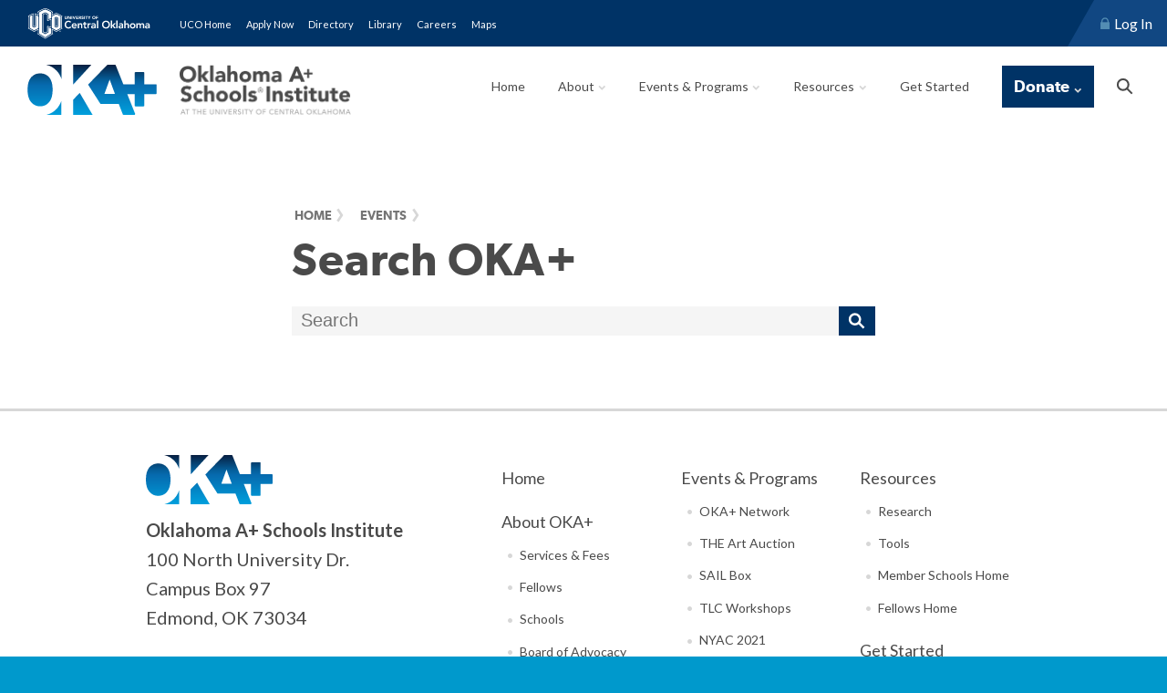

--- FILE ---
content_type: text/html; charset=UTF-8
request_url: https://okaplus.org/?s
body_size: 8428
content:

	 
	<!DOCTYPE html>
<html lang="en">

<head>
	<meta charset="UTF-8">
	<meta name="viewport" content="width=device-width, initial-scale=1.0">
	<meta http-equiv="X-UA-Compatible" content="ie=edge">

							
	<title>Search Results | Oklahoma A+ Schools Institute</title>

			<!-- Google Tag Manager -->
		<script>(function(w,d,s,l,i){w[l]=w[l]||[];w[l].push({'gtm.start':
		new Date().getTime(),event:'gtm.js'});var f=d.getElementsByTagName(s)[0],
		j=d.createElement(s),dl=l!='dataLayer'?'&l='+l:'';j.async=true;j.src=
		'https://www.googletagmanager.com/gtm.js?id='+i+dl;f.parentNode.insertBefore(j,f);
		})(window,document,'script','dataLayer','GTM-PKMCM6W');</script>
		<!-- End Google Tag Manager -->
		
									
		<meta property=og:locale content="en_US">
	<meta property=og:type content="website">
	<meta property=og:title content="Search Results">
	<meta property=og:description content="">
	<meta property=og:url content="https://okaplus.org//" >
	<meta property=og:site_name content="Oklahoma A+ Schools Institute">
	<meta property=og:image content="https://okaplus.org/wp-content/uploads/okaplus-socialdefault.png">
	<meta property=og:image:secure_url content="https://okaplus.org/wp-content/uploads/okaplus-socialdefault.png">
	<meta property=og:image:width content="1200">
	<meta property=og:image:height content="630">

		<meta name=twitter:card content="summary_large_image">
	<meta name=twitter:description content="">
	<meta name=twitter:title content="Search Results">
	<meta name=twitter:site content="@okaplus">
	<meta name=twitter:image content="https://okaplus.org/wp-content/uploads/okaplus-socialdefault.png">
	<meta name=twitter:creator content="@okaplus"> 
	 
	 

	

	<meta name='robots' content='noindex, follow, max-image-preview:large' />
	<style>img:is([sizes="auto" i], [sizes^="auto," i]) { contain-intrinsic-size: 3000px 1500px }</style>
	<meta name="dlm-version" content="5.1.2"><link rel='dns-prefetch' href='//fonts.googleapis.com' />
<link rel="alternate" type="application/rss+xml" title="Oklahoma A+ Schools Institute &raquo; Search Results for &#8220;&#8221; Feed" href="https://okaplus.org/search/feed/rss2/" />
<link rel='stylesheet' id='google-fonts-css' href='https://fonts.googleapis.com/css?family=Lato%3A400%2C400i%2C700&#038;display=swap&#038;ver=6.8.2' type='text/css' media='all' />
<link rel='stylesheet' id='gibson-font-css' href='https://okaplus.org/wp-content/themes/okaplus/fonts/gibson/stylesheet.css?ver=6.8.2' type='text/css' media='all' />
<link rel='stylesheet' id='normalize-css' href='https://okaplus.org/wp-content/themes/okaplus/css/normalize.css?ver=6.8.2' type='text/css' media='all' />
<link rel='stylesheet' id='fancybox-css' href='https://okaplus.org/wp-content/themes/okaplus/css/jquery.fancybox.min.css?ver=6.8.2' type='text/css' media='all' />
<link rel='stylesheet' id='flickity-css' href='https://okaplus.org/wp-content/themes/okaplus/css/flickity.css?ver=6.8.2' type='text/css' media='all' />
<link rel='stylesheet' id='okaplus-css' href='https://okaplus.org/wp-content/themes/okaplus/css/okaplus.css?ver=6.8.2' type='text/css' media='all' />
<link rel='stylesheet' id='wp-block-library-css' href='https://okaplus.org/wp-includes/css/dist/block-library/style.css?ver=6.8.2' type='text/css' media='all' />
<style id='classic-theme-styles-inline-css' type='text/css'>
/**
 * These rules are needed for backwards compatibility.
 * They should match the button element rules in the base theme.json file.
 */
.wp-block-button__link {
	color: #ffffff;
	background-color: #32373c;
	border-radius: 9999px; /* 100% causes an oval, but any explicit but really high value retains the pill shape. */

	/* This needs a low specificity so it won't override the rules from the button element if defined in theme.json. */
	box-shadow: none;
	text-decoration: none;

	/* The extra 2px are added to size solids the same as the outline versions.*/
	padding: calc(0.667em + 2px) calc(1.333em + 2px);

	font-size: 1.125em;
}

.wp-block-file__button {
	background: #32373c;
	color: #ffffff;
	text-decoration: none;
}

</style>
<style id='global-styles-inline-css' type='text/css'>
:root{--wp--preset--aspect-ratio--square: 1;--wp--preset--aspect-ratio--4-3: 4/3;--wp--preset--aspect-ratio--3-4: 3/4;--wp--preset--aspect-ratio--3-2: 3/2;--wp--preset--aspect-ratio--2-3: 2/3;--wp--preset--aspect-ratio--16-9: 16/9;--wp--preset--aspect-ratio--9-16: 9/16;--wp--preset--color--black: #000000;--wp--preset--color--cyan-bluish-gray: #abb8c3;--wp--preset--color--white: #ffffff;--wp--preset--color--pale-pink: #f78da7;--wp--preset--color--vivid-red: #cf2e2e;--wp--preset--color--luminous-vivid-orange: #ff6900;--wp--preset--color--luminous-vivid-amber: #fcb900;--wp--preset--color--light-green-cyan: #7bdcb5;--wp--preset--color--vivid-green-cyan: #00d084;--wp--preset--color--pale-cyan-blue: #8ed1fc;--wp--preset--color--vivid-cyan-blue: #0693e3;--wp--preset--color--vivid-purple: #9b51e0;--wp--preset--gradient--vivid-cyan-blue-to-vivid-purple: linear-gradient(135deg,rgba(6,147,227,1) 0%,rgb(155,81,224) 100%);--wp--preset--gradient--light-green-cyan-to-vivid-green-cyan: linear-gradient(135deg,rgb(122,220,180) 0%,rgb(0,208,130) 100%);--wp--preset--gradient--luminous-vivid-amber-to-luminous-vivid-orange: linear-gradient(135deg,rgba(252,185,0,1) 0%,rgba(255,105,0,1) 100%);--wp--preset--gradient--luminous-vivid-orange-to-vivid-red: linear-gradient(135deg,rgba(255,105,0,1) 0%,rgb(207,46,46) 100%);--wp--preset--gradient--very-light-gray-to-cyan-bluish-gray: linear-gradient(135deg,rgb(238,238,238) 0%,rgb(169,184,195) 100%);--wp--preset--gradient--cool-to-warm-spectrum: linear-gradient(135deg,rgb(74,234,220) 0%,rgb(151,120,209) 20%,rgb(207,42,186) 40%,rgb(238,44,130) 60%,rgb(251,105,98) 80%,rgb(254,248,76) 100%);--wp--preset--gradient--blush-light-purple: linear-gradient(135deg,rgb(255,206,236) 0%,rgb(152,150,240) 100%);--wp--preset--gradient--blush-bordeaux: linear-gradient(135deg,rgb(254,205,165) 0%,rgb(254,45,45) 50%,rgb(107,0,62) 100%);--wp--preset--gradient--luminous-dusk: linear-gradient(135deg,rgb(255,203,112) 0%,rgb(199,81,192) 50%,rgb(65,88,208) 100%);--wp--preset--gradient--pale-ocean: linear-gradient(135deg,rgb(255,245,203) 0%,rgb(182,227,212) 50%,rgb(51,167,181) 100%);--wp--preset--gradient--electric-grass: linear-gradient(135deg,rgb(202,248,128) 0%,rgb(113,206,126) 100%);--wp--preset--gradient--midnight: linear-gradient(135deg,rgb(2,3,129) 0%,rgb(40,116,252) 100%);--wp--preset--font-size--small: 13px;--wp--preset--font-size--medium: 20px;--wp--preset--font-size--large: 36px;--wp--preset--font-size--x-large: 42px;--wp--preset--spacing--20: 0.44rem;--wp--preset--spacing--30: 0.67rem;--wp--preset--spacing--40: 1rem;--wp--preset--spacing--50: 1.5rem;--wp--preset--spacing--60: 2.25rem;--wp--preset--spacing--70: 3.38rem;--wp--preset--spacing--80: 5.06rem;--wp--preset--shadow--natural: 6px 6px 9px rgba(0, 0, 0, 0.2);--wp--preset--shadow--deep: 12px 12px 50px rgba(0, 0, 0, 0.4);--wp--preset--shadow--sharp: 6px 6px 0px rgba(0, 0, 0, 0.2);--wp--preset--shadow--outlined: 6px 6px 0px -3px rgba(255, 255, 255, 1), 6px 6px rgba(0, 0, 0, 1);--wp--preset--shadow--crisp: 6px 6px 0px rgba(0, 0, 0, 1);}:where(.is-layout-flex){gap: 0.5em;}:where(.is-layout-grid){gap: 0.5em;}body .is-layout-flex{display: flex;}.is-layout-flex{flex-wrap: wrap;align-items: center;}.is-layout-flex > :is(*, div){margin: 0;}body .is-layout-grid{display: grid;}.is-layout-grid > :is(*, div){margin: 0;}:where(.wp-block-columns.is-layout-flex){gap: 2em;}:where(.wp-block-columns.is-layout-grid){gap: 2em;}:where(.wp-block-post-template.is-layout-flex){gap: 1.25em;}:where(.wp-block-post-template.is-layout-grid){gap: 1.25em;}.has-black-color{color: var(--wp--preset--color--black) !important;}.has-cyan-bluish-gray-color{color: var(--wp--preset--color--cyan-bluish-gray) !important;}.has-white-color{color: var(--wp--preset--color--white) !important;}.has-pale-pink-color{color: var(--wp--preset--color--pale-pink) !important;}.has-vivid-red-color{color: var(--wp--preset--color--vivid-red) !important;}.has-luminous-vivid-orange-color{color: var(--wp--preset--color--luminous-vivid-orange) !important;}.has-luminous-vivid-amber-color{color: var(--wp--preset--color--luminous-vivid-amber) !important;}.has-light-green-cyan-color{color: var(--wp--preset--color--light-green-cyan) !important;}.has-vivid-green-cyan-color{color: var(--wp--preset--color--vivid-green-cyan) !important;}.has-pale-cyan-blue-color{color: var(--wp--preset--color--pale-cyan-blue) !important;}.has-vivid-cyan-blue-color{color: var(--wp--preset--color--vivid-cyan-blue) !important;}.has-vivid-purple-color{color: var(--wp--preset--color--vivid-purple) !important;}.has-black-background-color{background-color: var(--wp--preset--color--black) !important;}.has-cyan-bluish-gray-background-color{background-color: var(--wp--preset--color--cyan-bluish-gray) !important;}.has-white-background-color{background-color: var(--wp--preset--color--white) !important;}.has-pale-pink-background-color{background-color: var(--wp--preset--color--pale-pink) !important;}.has-vivid-red-background-color{background-color: var(--wp--preset--color--vivid-red) !important;}.has-luminous-vivid-orange-background-color{background-color: var(--wp--preset--color--luminous-vivid-orange) !important;}.has-luminous-vivid-amber-background-color{background-color: var(--wp--preset--color--luminous-vivid-amber) !important;}.has-light-green-cyan-background-color{background-color: var(--wp--preset--color--light-green-cyan) !important;}.has-vivid-green-cyan-background-color{background-color: var(--wp--preset--color--vivid-green-cyan) !important;}.has-pale-cyan-blue-background-color{background-color: var(--wp--preset--color--pale-cyan-blue) !important;}.has-vivid-cyan-blue-background-color{background-color: var(--wp--preset--color--vivid-cyan-blue) !important;}.has-vivid-purple-background-color{background-color: var(--wp--preset--color--vivid-purple) !important;}.has-black-border-color{border-color: var(--wp--preset--color--black) !important;}.has-cyan-bluish-gray-border-color{border-color: var(--wp--preset--color--cyan-bluish-gray) !important;}.has-white-border-color{border-color: var(--wp--preset--color--white) !important;}.has-pale-pink-border-color{border-color: var(--wp--preset--color--pale-pink) !important;}.has-vivid-red-border-color{border-color: var(--wp--preset--color--vivid-red) !important;}.has-luminous-vivid-orange-border-color{border-color: var(--wp--preset--color--luminous-vivid-orange) !important;}.has-luminous-vivid-amber-border-color{border-color: var(--wp--preset--color--luminous-vivid-amber) !important;}.has-light-green-cyan-border-color{border-color: var(--wp--preset--color--light-green-cyan) !important;}.has-vivid-green-cyan-border-color{border-color: var(--wp--preset--color--vivid-green-cyan) !important;}.has-pale-cyan-blue-border-color{border-color: var(--wp--preset--color--pale-cyan-blue) !important;}.has-vivid-cyan-blue-border-color{border-color: var(--wp--preset--color--vivid-cyan-blue) !important;}.has-vivid-purple-border-color{border-color: var(--wp--preset--color--vivid-purple) !important;}.has-vivid-cyan-blue-to-vivid-purple-gradient-background{background: var(--wp--preset--gradient--vivid-cyan-blue-to-vivid-purple) !important;}.has-light-green-cyan-to-vivid-green-cyan-gradient-background{background: var(--wp--preset--gradient--light-green-cyan-to-vivid-green-cyan) !important;}.has-luminous-vivid-amber-to-luminous-vivid-orange-gradient-background{background: var(--wp--preset--gradient--luminous-vivid-amber-to-luminous-vivid-orange) !important;}.has-luminous-vivid-orange-to-vivid-red-gradient-background{background: var(--wp--preset--gradient--luminous-vivid-orange-to-vivid-red) !important;}.has-very-light-gray-to-cyan-bluish-gray-gradient-background{background: var(--wp--preset--gradient--very-light-gray-to-cyan-bluish-gray) !important;}.has-cool-to-warm-spectrum-gradient-background{background: var(--wp--preset--gradient--cool-to-warm-spectrum) !important;}.has-blush-light-purple-gradient-background{background: var(--wp--preset--gradient--blush-light-purple) !important;}.has-blush-bordeaux-gradient-background{background: var(--wp--preset--gradient--blush-bordeaux) !important;}.has-luminous-dusk-gradient-background{background: var(--wp--preset--gradient--luminous-dusk) !important;}.has-pale-ocean-gradient-background{background: var(--wp--preset--gradient--pale-ocean) !important;}.has-electric-grass-gradient-background{background: var(--wp--preset--gradient--electric-grass) !important;}.has-midnight-gradient-background{background: var(--wp--preset--gradient--midnight) !important;}.has-small-font-size{font-size: var(--wp--preset--font-size--small) !important;}.has-medium-font-size{font-size: var(--wp--preset--font-size--medium) !important;}.has-large-font-size{font-size: var(--wp--preset--font-size--large) !important;}.has-x-large-font-size{font-size: var(--wp--preset--font-size--x-large) !important;}
:where(.wp-block-post-template.is-layout-flex){gap: 1.25em;}:where(.wp-block-post-template.is-layout-grid){gap: 1.25em;}
:where(.wp-block-columns.is-layout-flex){gap: 2em;}:where(.wp-block-columns.is-layout-grid){gap: 2em;}
:root :where(.wp-block-pullquote){font-size: 1.5em;line-height: 1.6;}
</style>
<link rel='stylesheet' id='contact-form-7-css' href='https://okaplus.org/wp-content/plugins/contact-form-7/includes/css/styles.css?ver=6.1.1' type='text/css' media='all' />
<link rel="https://api.w.org/" href="https://okaplus.org/wp-json/" /><link rel="EditURI" type="application/rsd+xml" title="RSD" href="https://okaplus.org/xmlrpc.php?rsd" />
<meta name="generator" content="WordPress 6.8.2" />
<style type="text/css">.recentcomments a{display:inline !important;padding:0 !important;margin:0 !important;}</style><link rel="icon" href="https://okaplus.org/wp-content/uploads/favicon-150x150.png" sizes="32x32" />
<link rel="icon" href="https://okaplus.org/wp-content/uploads/favicon-300x299.png" sizes="192x192" />
<link rel="apple-touch-icon" href="https://okaplus.org/wp-content/uploads/favicon-300x299.png" />
<meta name="msapplication-TileImage" content="https://okaplus.org/wp-content/uploads/favicon-300x299.png" />
		<style type="text/css" id="wp-custom-css">
			/* Hide the Google reCAPTCHA badge, but note this requires a link to the Google T&C's to be added
  to contact forms. See http://developers.google.com/recaptcha/docs/faq for details. */
  .grecaptcha-badge { display: none !important; }
  .custom-recaptcha3-terms { font-size:12px; }		</style>
		<script src="https://okaplus.org/wp-content/themes/okaplus/js/util/lazysizes-all.js"></script>
	 	
	</head>

<body>

	<!-- Google Tag Manager (noscript) -->
	<noscript><iframe src="https://www.googletagmanager.com/ns.html?id=GTM-PKMCM6W"
	height="0" width="0" style="display:none;visibility:hidden"></iframe></noscript>
	<!-- End Google Tag Manager (noscript) -->

<a href="#main-content" class="visually-hidden focusable">
	Skip to main content
</a>
<div class="pagewrapper">
	<header class="top-bar">
		<nav class="uco">
			<ul><li class="uco1 menu-item menu-item-type-custom menu-item-object-custom menu-item-48">
			<a target="_blank" href="https://www.uco.edu/">University of Central Oklahoma</a></li><li class=" menu-item menu-item-type-custom menu-item-object-custom menu-item-49">
			<a target="_blank" href="https://uco.edu">UCO Home</a></li><li class=" menu-item menu-item-type-custom menu-item-object-custom menu-item-50">
			<a target="_blank" href="https://www.uco.edu/admissions-aid/">Apply Now</a></li><li class=" menu-item menu-item-type-custom menu-item-object-custom menu-item-51">
			<a target="_blank" href="https://www3.uco.edu/centraldirectory/">Directory</a></li><li class=" menu-item menu-item-type-custom menu-item-object-custom menu-item-52">
			<a target="_blank" href="http://library.uco.edu/">Library</a></li><li class=" menu-item menu-item-type-custom menu-item-object-custom menu-item-53">
			<a target="_blank" href="https://jobs.uco.edu/">Careers</a></li><li class=" menu-item menu-item-type-custom menu-item-object-custom menu-item-54">
			<a target="_blank" href="https://www.uco.edu/campus-maps/">Maps</a></li></ul>		</nav>

		<div class="login-status">

									
				<a href="https://okaplus.org/login/" class="log-in-out">
					<div class="login-text">Log In</div>
				</a>

						
		</div>
	</header>
	<header class="main">

		
		<a href="https://okaplus.org" class="logo">
							Oklahoma A+ Schools Institute
				<small>At the University of Central Oklahoma</small>
					</a>

		<a href="#navigation" class="menubutton">
			<div class="ham"></div>
			<div class="ham"></div>
			<div class="ham"></div>
			Menu
		</a>

		<nav class="top" id="navigation">
			<ul><li class=" menu-item menu-item-type-post_type menu-item-object-page menu-item-home menu-item-108">
			<a target="" href="https://okaplus.org/">Home</a></li><li class=" menu-item menu-item-type-post_type menu-item-object-page menu-item-104 menu-item-has-children">
			<a target="" href="https://okaplus.org/about/">About</a><ul><li class=" menu-item menu-item-type-post_type menu-item-object-page menu-item-111">
			<a target="" href="https://okaplus.org/about/">About OKA+</a></li><li class=" menu-item menu-item-type-post_type menu-item-object-page menu-item-107">
			<a target="" href="https://okaplus.org/services-fees/">Services &#038; Fees</a></li><li class=" menu-item menu-item-type-post_type menu-item-object-page menu-item-792">
			<a target="" href="https://okaplus.org/about/fellows/">Fellows</a></li><li class=" menu-item menu-item-type-custom menu-item-object-custom menu-item-106">
			<a target="" href="/school">Schools</a></li><li class=" menu-item menu-item-type-post_type menu-item-object-page menu-item-851">
			<a target="" href="https://okaplus.org/about/board-of-advocacy/">Board of Advocacy</a></li><li class=" menu-item menu-item-type-post_type menu-item-object-page menu-item-786">
			<a target="" href="https://okaplus.org/about/partners/">Partners</a></li></ul></li><li class=" menu-item menu-item-type-custom menu-item-object-custom menu-item-110 menu-item-has-children">
			<a target="" href="/event">Events & Programs</a><ul><li class=" menu-item menu-item-type-custom menu-item-object-custom menu-item-112">
			<a target="" href="/event">Upcoming Events</a></li><li class=" menu-item menu-item-type-custom menu-item-object-custom menu-item-1322">
			<a target="" href="https://okaplus.org/contact-us/">OKA+ Network</a></li><li class=" menu-item menu-item-type-post_type menu-item-object-page menu-item-480">
			<a target="" href="https://okaplus.org/poetry-out-loud/">Poetry Out Loud</a></li><li class=" menu-item menu-item-type-post_type menu-item-object-page menu-item-639">
			<a target="" href="https://okaplus.org/the-great-boeing-steam-challenge/">Boeing STEAM Challenge</a></li><li class=" menu-item menu-item-type-post_type menu-item-object-page menu-item-638">
			<a target="" href="https://okaplus.org/davinci-aplus-teachers/">DaVinci A+ Teachers</a></li><li class=" menu-item menu-item-type-post_type menu-item-object-page menu-item-636">
			<a target="" href="https://okaplus.org/nyac-2024/">NYAC 2024</a></li><li class=" menu-item menu-item-type-custom menu-item-object-custom menu-item-3015">
			<a target="" href="https://okaplus.org/wp-content/uploads/Calendar-2025-26-Final.pdf">2025-2026 Calendar</a></li></ul></li><li class=" menu-item menu-item-type-post_type menu-item-object-page current_page_parent menu-item-113 menu-item-has-children">
			<a target="" href="https://okaplus.org/blog/">Resources</a><ul><li class=" menu-item menu-item-type-post_type menu-item-object-page current_page_parent menu-item-114">
			<a target="" href="https://okaplus.org/blog/">Blog</a></li><li class=" menu-item menu-item-type-custom menu-item-object-custom menu-item-117 menu-item-has-children">
			<a target="" href="https://okaplus.org/what-the-research-tells-us-our-five-year-research-report/">Research</a><ul><li class=" menu-item menu-item-type-post_type menu-item-object-post menu-item-2880">
			<a target="" href="https://okaplus.org/what-the-research-tells-us-our-five-year-research-report/">What the Research Tells</a></li></ul></li><li class=" menu-item menu-item-type-post_type menu-item-object-page menu-item-1441">
			<a target="" href="https://okaplus.org/monthly-newsletter/">Monthly Newsletter</a></li><li class="locked menu-item menu-item-type-post_type menu-item-object-page menu-item-126">
			<a target="" href="https://okaplus.org/schools-home-page/">Member Schools Home</a></li><li class="locked menu-item menu-item-type-post_type menu-item-object-page menu-item-125">
			<a target="" href="https://okaplus.org/fellows-home-page/">Fellows Home</a></li></ul></li><li class=" menu-item menu-item-type-post_type menu-item-object-page menu-item-131">
			<a target="" href="https://okaplus.org/contact-us/">Get Started</a></li><li class="donate menu-item menu-item-type-custom menu-item-object-custom menu-item-119 menu-item-has-children">
			<a target="_blank" href="http://www.centralconnection.org/okaplus">Donate</a><ul><li class=" menu-item menu-item-type-custom menu-item-object-custom menu-item-2055">
			<a target="" href="https://www.centralconnection.org/okaplus">OKA+ Annual Fund</a></li><li class=" menu-item menu-item-type-custom menu-item-object-custom menu-item-2054">
			<a target="" href="https://www.centralconnection.org/okaplus">OKA+ Endowment Fund</a></li></ul></li><li class="search menu-item menu-item-type-custom menu-item-object-custom current-menu-item menu-item-120">
			<a target="" href="/?s">Search</a></li></ul>
			<div class="searchbox mobilesearch">
				<form role="search" method="get" class="search-form" action="https://okaplus.org/">
	<label>
		<span class="screen-reader-text">Search</span>
		<input type="search" class="search-field" placeholder="Search" value="" name="s" title="Search for:">
	</label>
	<input type="submit" class="search-submit" value="Search">
</form>
			</div>
		</nav>


	</header>

	
	<main id="main-content" class="" style="--accent-color:;">


	<section class="searchresults">
		<div class="wrapper">
			

<nav class="breadcrumb">
	<span>
		<span>
			<a href="https://okaplus.org">Home</a>
			<span class="breadcrumb-divider">▶</span>
			<span>

								
													<a href="https://okaplus.org/event">Events</a>
					<span class="breadcrumb-divider">▶</span>
				
								
												<span class="breadcrumb_last" aria-current="page"></span>
			</span>
		</span>
	</span>
</nav>
						
				<h1>Search OKA+</h1>

				<form role="search" method="get" class="search-form" action="https://okaplus.org/">
	<label>
		<span class="screen-reader-text">Search</span>
		<input type="search" class="search-field" placeholder="Search" value="" name="s" title="Search for:">
	</label>
	<input type="submit" class="search-submit" value="Search">
</form>

					</div>
	</section>

	


	</main>
		<footer class="bottom">
			<div class="footer1">
				<div class="wrapper">
					<div class="info" itemscope itemtype="http://schema.org/Organization">
						<a href="https://okaplus.org" class="logo">
							<img data-src="https://okaplus.org/wp-content/themes/okaplus/img/logo-okaplus.svg" alt="Oklahoma A+ Schools Institute" class="lazyload">
						</a>

						<address itemprop="address" itemscope itemtype="http://schema.org/PostalAddress">
							<div itemprop="name" class="name">Oklahoma A+ Schools Institute</div>
							<div itemprop="streetAddress">100 North University Dr.</div>
							<div itemprop="postOfficeBoxNumber">Campus Box 97</div>
							<span itemprop="addressLocality">
								Edmond, OK
							</span>
							<span itemprop="postalCode">73034</span> 
							<br>
						</address>
						
						<a href="tel:405.974.3779" class="phone">
							<span class="screen-reader-text">Phone OKA+ Schools at</span>
							<span itemprop="telephone">405.974.3779</span>
						</a> <br>


					</div>

					<nav class="menu">
						<ul><li class=" menu-item menu-item-type-post_type menu-item-object-page menu-item-home menu-item-815">
			<a target="" href="https://okaplus.org/">Home</a></li><li class=" menu-item menu-item-type-post_type menu-item-object-page menu-item-816 menu-item-has-children">
			<a target="" href="https://okaplus.org/about/">About OKA+</a><ul><li class=" menu-item menu-item-type-post_type menu-item-object-page menu-item-817">
			<a target="" href="https://okaplus.org/services-fees/">Services &#038; Fees</a></li><li class=" menu-item menu-item-type-post_type menu-item-object-page menu-item-818">
			<a target="" href="https://okaplus.org/about/fellows/">Fellows</a></li><li class=" menu-item menu-item-type-custom menu-item-object-custom menu-item-819">
			<a target="" href="/school">Schools</a></li><li class=" menu-item menu-item-type-post_type menu-item-object-page menu-item-835">
			<a target="" href="https://okaplus.org/about/board-of-advocacy/">Board of Advocacy</a></li><li class=" menu-item menu-item-type-post_type menu-item-object-page menu-item-820">
			<a target="" href="https://okaplus.org/about/partners/">Partners</a></li></ul></li><li class=" menu-item menu-item-type-custom menu-item-object-custom menu-item-821 menu-item-has-children">
			<a target="" href="/event">Events & Programs</a><ul><li class=" menu-item menu-item-type-custom menu-item-object-custom menu-item-1323">
			<a target="" href="https://okaplus.org/contact-us/">OKA+ Network</a></li><li class=" menu-item menu-item-type-post_type menu-item-object-page menu-item-822">
			<a target="" href="https://okaplus.org/?page_id=535">THE Art Auction</a></li><li class=" menu-item menu-item-type-post_type menu-item-object-page menu-item-1319">
			<a target="" href="https://okaplus.org/?page_id=1273">SAIL Box</a></li><li class=" menu-item menu-item-type-post_type menu-item-object-page menu-item-1320">
			<a target="" href="https://okaplus.org/tlc-workshops/">TLC Workshops</a></li><li class=" menu-item menu-item-type-post_type menu-item-object-page menu-item-823">
			<a target="" href="https://okaplus.org/nyac-2024/">NYAC 2021</a></li><li class=" menu-item menu-item-type-post_type menu-item-object-page menu-item-824">
			<a target="" href="https://okaplus.org/poetry-out-loud/">Poetry Out Loud</a></li><li class=" menu-item menu-item-type-post_type menu-item-object-page menu-item-830">
			<a target="" href="https://okaplus.org/the-great-boeing-steam-challenge/">Boeing STEAM Challenge</a></li><li class=" menu-item menu-item-type-post_type menu-item-object-page menu-item-826">
			<a target="" href="https://okaplus.org/davinci-aplus-teachers/">DaVinci A+ Teachers</a></li></ul></li><li class=" menu-item menu-item-type-custom menu-item-object-custom menu-item-827 menu-item-has-children">
			<a target="" href="/blog">Resources</a><ul><li class=" menu-item menu-item-type-taxonomy menu-item-object-category menu-item-828">
			<a target="" href="https://okaplus.org/category/research/">Research</a></li><li class=" menu-item menu-item-type-taxonomy menu-item-object-category menu-item-829">
			<a target="" href="https://okaplus.org/category/tools/">Tools</a></li><li class=" menu-item menu-item-type-post_type menu-item-object-page menu-item-831">
			<a target="" href="https://okaplus.org/schools-home-page/">Member Schools Home</a></li><li class=" menu-item menu-item-type-post_type menu-item-object-page menu-item-832">
			<a target="" href="https://okaplus.org/fellows-home-page/">Fellows Home</a></li></ul></li><li class=" menu-item menu-item-type-post_type menu-item-object-page menu-item-833">
			<a target="" href="https://okaplus.org/contact-us/">Get Started</a></li></ul>						<div class="searchbox">
							<form role="search" method="get" class="search-form" action="https://okaplus.org/">
	<label>
		<span class="screen-reader-text">Search</span>
		<input type="search" class="search-field" placeholder="Search" value="" name="s" title="Search for:">
	</label>
	<input type="submit" class="search-submit" value="Search">
</form>
						</div>
					</nav>
					<nav class="social">
						<ul><li class="facebook menu-item menu-item-type-custom menu-item-object-custom menu-item-68">
			<a target="_blank" href="https://www.facebook.com/okaplus">Facebook</a></li><li class="youtube menu-item menu-item-type-custom menu-item-object-custom menu-item-69">
			<a target="_blank" href="https://www.youtube.com/user/okaplustv/videos">YouTube</a></li><li class="instagram menu-item menu-item-type-custom menu-item-object-custom menu-item-70">
			<a target="_blank" href="https://www.instagram.com/okaplus/">Instagram</a></li></ul>					</nav>
					
					<div class="slogan">
						Igniting imagination, creativity, and innovation.
					</div>
				</div>

			</div>
			<div class="footer2">
				<div class="uco">
					<div class="logocol">
						<a href="https://www.uco.edu" class="ucologo">
							<img data-src="https://okaplus.org/wp-content/themes/okaplus/img/logo-uco-large.svg" alt="University of Central Oklahoma" width="362" height="94" class="lazyload">
						</a>
					</div>
					<div class="menucol">
						<nav class="uconav">
							<ul><li class=" menu-item menu-item-type-custom menu-item-object-custom menu-item-132">
			<a target="_blank" href="https://www.uco.edu/offices/policy/index.php">University Policies</a></li><li class=" menu-item menu-item-type-custom menu-item-object-custom menu-item-133">
			<a target="_blank" href="https://www.uco.edu/contact-us.php">Contact UCO</a></li><li class=" menu-item menu-item-type-custom menu-item-object-custom menu-item-134">
			<a target="_blank" href="https://jobs.uco.edu/">Employment Opportunities</a></li><li class=" menu-item menu-item-type-custom menu-item-object-custom menu-item-135">
			<a target="_blank" href="https://www.uco.edu/closing-info/index.php">Closing Information</a></li><li class=" menu-item menu-item-type-custom menu-item-object-custom menu-item-136">
			<a target="_blank" href="https://www.uco.edu/campus-maps/index.php">Map & Directions</a></li></ul>						</nav>
					</div>
				</div>
				<div class="links">
					<a href="https://okaplus.org">
						&copy;2026 Oklahoma A+ Schools Institute
					</a>

					<a href="https://okaplus.org/terms-of-use/">
						Terms of Use
					</a>

					<a href="https://okaplus.org/privacy-policy/">
						Privacy Policy
					</a>

					<a href="https://steedgood.com" rel="nofollow">
						Site by Steed
					</a>
				</div>
			</div>
		</footer>


	</div>

	<div class="searchoverlay">
		<button class='close' aria-label='Close menu'>
			&times;
		</button>

		<div class="searchbox">
			<form role="search" method="get" class="search-form" action="https://okaplus.org/">
	<label>
		<span class="screen-reader-text">Search</span>
		<input type="search" class="search-field" placeholder="Search" value="" name="s" title="Search for:">
	</label>
	<input type="submit" class="search-submit" value="Search">
</form>
		</div>
	</div>

	
	<script type="speculationrules">
{"prefetch":[{"source":"document","where":{"and":[{"href_matches":"\/*"},{"not":{"href_matches":["\/wp-*.php","\/wp-admin\/*","\/wp-content\/uploads\/*","\/wp-content\/*","\/wp-content\/plugins\/*","\/wp-content\/themes\/okaplus\/*","\/*\\?(.+)"]}},{"not":{"selector_matches":"a[rel~=\"nofollow\"]"}},{"not":{"selector_matches":".no-prefetch, .no-prefetch a"}}]},"eagerness":"conservative"}]}
</script>
<style id='core-block-supports-inline-css' type='text/css'>
/**
 * Core styles: block-supports
 */

</style>
<script type="text/javascript" src="https://okaplus.org/wp-includes/js/jquery/jquery.js" id="jquery-js"></script>
<script type="text/javascript" src="https://okaplus.org/wp-content/themes/okaplus/js/util/jquery.fancybox.min.js?ver=6.8.2" id="fancybox-js"></script>
<script type="text/javascript" src="https://okaplus.org/wp-content/themes/okaplus/js/util/flickity.pkgd.min.js?ver=6.8.2" id="flickity-js"></script>
<script type="text/javascript" src="https://okaplus.org/wp-content/themes/okaplus/js/okaplus.js?ver=6.8.2" id="okaplus-js"></script>
<script type="text/javascript" src="https://okaplus.org/wp-includes/js/dist/hooks.js?ver=be67dc331e61e06d52fa" id="wp-hooks-js"></script>
<script type="text/javascript" src="https://okaplus.org/wp-includes/js/dist/i18n.js?ver=5edc734adb78e0d7d00e" id="wp-i18n-js"></script>
<script type="text/javascript" id="wp-i18n-js-after">
/* <![CDATA[ */
wp.i18n.setLocaleData( { 'text direction\u0004ltr': [ 'ltr' ] } );
/* ]]> */
</script>
<script type="text/javascript" src="https://okaplus.org/wp-content/plugins/contact-form-7/includes/swv/js/index.js?ver=6.1.1" id="swv-js"></script>
<script type="text/javascript" id="contact-form-7-js-before">
/* <![CDATA[ */
var wpcf7 = {
    "api": {
        "root": "https:\/\/okaplus.org\/wp-json\/",
        "namespace": "contact-form-7\/v1"
    }
};
/* ]]> */
</script>
<script type="text/javascript" src="https://okaplus.org/wp-content/plugins/contact-form-7/includes/js/index.js?ver=6.1.1" id="contact-form-7-js"></script>
<script type="text/javascript" id="dlm-xhr-js-extra">
/* <![CDATA[ */
var dlmXHRtranslations = {"error":"An error occurred while trying to download the file. Please try again.","not_found":"Download does not exist.","no_file_path":"No file path defined.","no_file_paths":"No file paths defined.","filetype":"Download is not allowed for this file type.","file_access_denied":"Access denied to this file.","access_denied":"Access denied. You do not have permission to download this file.","security_error":"Something is wrong with the file path.","file_not_found":"File not found."};
/* ]]> */
</script>
<script type="text/javascript" id="dlm-xhr-js-before">
/* <![CDATA[ */
const dlmXHR = {"xhr_links":{"class":["download-link","download-button"]},"prevent_duplicates":true,"ajaxUrl":"https:\/\/okaplus.org\/wp-admin\/admin-ajax.php"}; dlmXHRinstance = {}; const dlmXHRGlobalLinks = "https://okaplus.org/download/"; const dlmNonXHRGlobalLinks = []; dlmXHRgif = "https://okaplus.org/wp-includes/images/spinner.gif"; const dlmXHRProgress = "1"
/* ]]> */
</script>
<script type="text/javascript" src="https://okaplus.org/wp-content/plugins/download-monitor/assets/js/dlm-xhr.js?ver=5.1.2" id="dlm-xhr-js"></script>
<script type="text/javascript" src="https://www.google.com/recaptcha/api.js?render=6LfFHC4aAAAAAOMuTnshSTxlTzUCjBOc-vHSbAqc&amp;ver=3.0" id="google-recaptcha-js"></script>
<script type="text/javascript" src="https://okaplus.org/wp-includes/js/dist/vendor/wp-polyfill.js?ver=3.15.0" id="wp-polyfill-js"></script>
<script type="text/javascript" id="wpcf7-recaptcha-js-before">
/* <![CDATA[ */
var wpcf7_recaptcha = {
    "sitekey": "6LfFHC4aAAAAAOMuTnshSTxlTzUCjBOc-vHSbAqc",
    "actions": {
        "homepage": "homepage",
        "contactform": "contactform"
    }
};
/* ]]> */
</script>
<script type="text/javascript" src="https://okaplus.org/wp-content/plugins/contact-form-7/modules/recaptcha/index.js?ver=6.1.1" id="wpcf7-recaptcha-js"></script>


</body>

</html>

--- FILE ---
content_type: text/html; charset=utf-8
request_url: https://www.google.com/recaptcha/api2/anchor?ar=1&k=6LfFHC4aAAAAAOMuTnshSTxlTzUCjBOc-vHSbAqc&co=aHR0cHM6Ly9va2FwbHVzLm9yZzo0NDM.&hl=en&v=PoyoqOPhxBO7pBk68S4YbpHZ&size=invisible&anchor-ms=20000&execute-ms=30000&cb=h99auo1ux8oj
body_size: 48930
content:
<!DOCTYPE HTML><html dir="ltr" lang="en"><head><meta http-equiv="Content-Type" content="text/html; charset=UTF-8">
<meta http-equiv="X-UA-Compatible" content="IE=edge">
<title>reCAPTCHA</title>
<style type="text/css">
/* cyrillic-ext */
@font-face {
  font-family: 'Roboto';
  font-style: normal;
  font-weight: 400;
  font-stretch: 100%;
  src: url(//fonts.gstatic.com/s/roboto/v48/KFO7CnqEu92Fr1ME7kSn66aGLdTylUAMa3GUBHMdazTgWw.woff2) format('woff2');
  unicode-range: U+0460-052F, U+1C80-1C8A, U+20B4, U+2DE0-2DFF, U+A640-A69F, U+FE2E-FE2F;
}
/* cyrillic */
@font-face {
  font-family: 'Roboto';
  font-style: normal;
  font-weight: 400;
  font-stretch: 100%;
  src: url(//fonts.gstatic.com/s/roboto/v48/KFO7CnqEu92Fr1ME7kSn66aGLdTylUAMa3iUBHMdazTgWw.woff2) format('woff2');
  unicode-range: U+0301, U+0400-045F, U+0490-0491, U+04B0-04B1, U+2116;
}
/* greek-ext */
@font-face {
  font-family: 'Roboto';
  font-style: normal;
  font-weight: 400;
  font-stretch: 100%;
  src: url(//fonts.gstatic.com/s/roboto/v48/KFO7CnqEu92Fr1ME7kSn66aGLdTylUAMa3CUBHMdazTgWw.woff2) format('woff2');
  unicode-range: U+1F00-1FFF;
}
/* greek */
@font-face {
  font-family: 'Roboto';
  font-style: normal;
  font-weight: 400;
  font-stretch: 100%;
  src: url(//fonts.gstatic.com/s/roboto/v48/KFO7CnqEu92Fr1ME7kSn66aGLdTylUAMa3-UBHMdazTgWw.woff2) format('woff2');
  unicode-range: U+0370-0377, U+037A-037F, U+0384-038A, U+038C, U+038E-03A1, U+03A3-03FF;
}
/* math */
@font-face {
  font-family: 'Roboto';
  font-style: normal;
  font-weight: 400;
  font-stretch: 100%;
  src: url(//fonts.gstatic.com/s/roboto/v48/KFO7CnqEu92Fr1ME7kSn66aGLdTylUAMawCUBHMdazTgWw.woff2) format('woff2');
  unicode-range: U+0302-0303, U+0305, U+0307-0308, U+0310, U+0312, U+0315, U+031A, U+0326-0327, U+032C, U+032F-0330, U+0332-0333, U+0338, U+033A, U+0346, U+034D, U+0391-03A1, U+03A3-03A9, U+03B1-03C9, U+03D1, U+03D5-03D6, U+03F0-03F1, U+03F4-03F5, U+2016-2017, U+2034-2038, U+203C, U+2040, U+2043, U+2047, U+2050, U+2057, U+205F, U+2070-2071, U+2074-208E, U+2090-209C, U+20D0-20DC, U+20E1, U+20E5-20EF, U+2100-2112, U+2114-2115, U+2117-2121, U+2123-214F, U+2190, U+2192, U+2194-21AE, U+21B0-21E5, U+21F1-21F2, U+21F4-2211, U+2213-2214, U+2216-22FF, U+2308-230B, U+2310, U+2319, U+231C-2321, U+2336-237A, U+237C, U+2395, U+239B-23B7, U+23D0, U+23DC-23E1, U+2474-2475, U+25AF, U+25B3, U+25B7, U+25BD, U+25C1, U+25CA, U+25CC, U+25FB, U+266D-266F, U+27C0-27FF, U+2900-2AFF, U+2B0E-2B11, U+2B30-2B4C, U+2BFE, U+3030, U+FF5B, U+FF5D, U+1D400-1D7FF, U+1EE00-1EEFF;
}
/* symbols */
@font-face {
  font-family: 'Roboto';
  font-style: normal;
  font-weight: 400;
  font-stretch: 100%;
  src: url(//fonts.gstatic.com/s/roboto/v48/KFO7CnqEu92Fr1ME7kSn66aGLdTylUAMaxKUBHMdazTgWw.woff2) format('woff2');
  unicode-range: U+0001-000C, U+000E-001F, U+007F-009F, U+20DD-20E0, U+20E2-20E4, U+2150-218F, U+2190, U+2192, U+2194-2199, U+21AF, U+21E6-21F0, U+21F3, U+2218-2219, U+2299, U+22C4-22C6, U+2300-243F, U+2440-244A, U+2460-24FF, U+25A0-27BF, U+2800-28FF, U+2921-2922, U+2981, U+29BF, U+29EB, U+2B00-2BFF, U+4DC0-4DFF, U+FFF9-FFFB, U+10140-1018E, U+10190-1019C, U+101A0, U+101D0-101FD, U+102E0-102FB, U+10E60-10E7E, U+1D2C0-1D2D3, U+1D2E0-1D37F, U+1F000-1F0FF, U+1F100-1F1AD, U+1F1E6-1F1FF, U+1F30D-1F30F, U+1F315, U+1F31C, U+1F31E, U+1F320-1F32C, U+1F336, U+1F378, U+1F37D, U+1F382, U+1F393-1F39F, U+1F3A7-1F3A8, U+1F3AC-1F3AF, U+1F3C2, U+1F3C4-1F3C6, U+1F3CA-1F3CE, U+1F3D4-1F3E0, U+1F3ED, U+1F3F1-1F3F3, U+1F3F5-1F3F7, U+1F408, U+1F415, U+1F41F, U+1F426, U+1F43F, U+1F441-1F442, U+1F444, U+1F446-1F449, U+1F44C-1F44E, U+1F453, U+1F46A, U+1F47D, U+1F4A3, U+1F4B0, U+1F4B3, U+1F4B9, U+1F4BB, U+1F4BF, U+1F4C8-1F4CB, U+1F4D6, U+1F4DA, U+1F4DF, U+1F4E3-1F4E6, U+1F4EA-1F4ED, U+1F4F7, U+1F4F9-1F4FB, U+1F4FD-1F4FE, U+1F503, U+1F507-1F50B, U+1F50D, U+1F512-1F513, U+1F53E-1F54A, U+1F54F-1F5FA, U+1F610, U+1F650-1F67F, U+1F687, U+1F68D, U+1F691, U+1F694, U+1F698, U+1F6AD, U+1F6B2, U+1F6B9-1F6BA, U+1F6BC, U+1F6C6-1F6CF, U+1F6D3-1F6D7, U+1F6E0-1F6EA, U+1F6F0-1F6F3, U+1F6F7-1F6FC, U+1F700-1F7FF, U+1F800-1F80B, U+1F810-1F847, U+1F850-1F859, U+1F860-1F887, U+1F890-1F8AD, U+1F8B0-1F8BB, U+1F8C0-1F8C1, U+1F900-1F90B, U+1F93B, U+1F946, U+1F984, U+1F996, U+1F9E9, U+1FA00-1FA6F, U+1FA70-1FA7C, U+1FA80-1FA89, U+1FA8F-1FAC6, U+1FACE-1FADC, U+1FADF-1FAE9, U+1FAF0-1FAF8, U+1FB00-1FBFF;
}
/* vietnamese */
@font-face {
  font-family: 'Roboto';
  font-style: normal;
  font-weight: 400;
  font-stretch: 100%;
  src: url(//fonts.gstatic.com/s/roboto/v48/KFO7CnqEu92Fr1ME7kSn66aGLdTylUAMa3OUBHMdazTgWw.woff2) format('woff2');
  unicode-range: U+0102-0103, U+0110-0111, U+0128-0129, U+0168-0169, U+01A0-01A1, U+01AF-01B0, U+0300-0301, U+0303-0304, U+0308-0309, U+0323, U+0329, U+1EA0-1EF9, U+20AB;
}
/* latin-ext */
@font-face {
  font-family: 'Roboto';
  font-style: normal;
  font-weight: 400;
  font-stretch: 100%;
  src: url(//fonts.gstatic.com/s/roboto/v48/KFO7CnqEu92Fr1ME7kSn66aGLdTylUAMa3KUBHMdazTgWw.woff2) format('woff2');
  unicode-range: U+0100-02BA, U+02BD-02C5, U+02C7-02CC, U+02CE-02D7, U+02DD-02FF, U+0304, U+0308, U+0329, U+1D00-1DBF, U+1E00-1E9F, U+1EF2-1EFF, U+2020, U+20A0-20AB, U+20AD-20C0, U+2113, U+2C60-2C7F, U+A720-A7FF;
}
/* latin */
@font-face {
  font-family: 'Roboto';
  font-style: normal;
  font-weight: 400;
  font-stretch: 100%;
  src: url(//fonts.gstatic.com/s/roboto/v48/KFO7CnqEu92Fr1ME7kSn66aGLdTylUAMa3yUBHMdazQ.woff2) format('woff2');
  unicode-range: U+0000-00FF, U+0131, U+0152-0153, U+02BB-02BC, U+02C6, U+02DA, U+02DC, U+0304, U+0308, U+0329, U+2000-206F, U+20AC, U+2122, U+2191, U+2193, U+2212, U+2215, U+FEFF, U+FFFD;
}
/* cyrillic-ext */
@font-face {
  font-family: 'Roboto';
  font-style: normal;
  font-weight: 500;
  font-stretch: 100%;
  src: url(//fonts.gstatic.com/s/roboto/v48/KFO7CnqEu92Fr1ME7kSn66aGLdTylUAMa3GUBHMdazTgWw.woff2) format('woff2');
  unicode-range: U+0460-052F, U+1C80-1C8A, U+20B4, U+2DE0-2DFF, U+A640-A69F, U+FE2E-FE2F;
}
/* cyrillic */
@font-face {
  font-family: 'Roboto';
  font-style: normal;
  font-weight: 500;
  font-stretch: 100%;
  src: url(//fonts.gstatic.com/s/roboto/v48/KFO7CnqEu92Fr1ME7kSn66aGLdTylUAMa3iUBHMdazTgWw.woff2) format('woff2');
  unicode-range: U+0301, U+0400-045F, U+0490-0491, U+04B0-04B1, U+2116;
}
/* greek-ext */
@font-face {
  font-family: 'Roboto';
  font-style: normal;
  font-weight: 500;
  font-stretch: 100%;
  src: url(//fonts.gstatic.com/s/roboto/v48/KFO7CnqEu92Fr1ME7kSn66aGLdTylUAMa3CUBHMdazTgWw.woff2) format('woff2');
  unicode-range: U+1F00-1FFF;
}
/* greek */
@font-face {
  font-family: 'Roboto';
  font-style: normal;
  font-weight: 500;
  font-stretch: 100%;
  src: url(//fonts.gstatic.com/s/roboto/v48/KFO7CnqEu92Fr1ME7kSn66aGLdTylUAMa3-UBHMdazTgWw.woff2) format('woff2');
  unicode-range: U+0370-0377, U+037A-037F, U+0384-038A, U+038C, U+038E-03A1, U+03A3-03FF;
}
/* math */
@font-face {
  font-family: 'Roboto';
  font-style: normal;
  font-weight: 500;
  font-stretch: 100%;
  src: url(//fonts.gstatic.com/s/roboto/v48/KFO7CnqEu92Fr1ME7kSn66aGLdTylUAMawCUBHMdazTgWw.woff2) format('woff2');
  unicode-range: U+0302-0303, U+0305, U+0307-0308, U+0310, U+0312, U+0315, U+031A, U+0326-0327, U+032C, U+032F-0330, U+0332-0333, U+0338, U+033A, U+0346, U+034D, U+0391-03A1, U+03A3-03A9, U+03B1-03C9, U+03D1, U+03D5-03D6, U+03F0-03F1, U+03F4-03F5, U+2016-2017, U+2034-2038, U+203C, U+2040, U+2043, U+2047, U+2050, U+2057, U+205F, U+2070-2071, U+2074-208E, U+2090-209C, U+20D0-20DC, U+20E1, U+20E5-20EF, U+2100-2112, U+2114-2115, U+2117-2121, U+2123-214F, U+2190, U+2192, U+2194-21AE, U+21B0-21E5, U+21F1-21F2, U+21F4-2211, U+2213-2214, U+2216-22FF, U+2308-230B, U+2310, U+2319, U+231C-2321, U+2336-237A, U+237C, U+2395, U+239B-23B7, U+23D0, U+23DC-23E1, U+2474-2475, U+25AF, U+25B3, U+25B7, U+25BD, U+25C1, U+25CA, U+25CC, U+25FB, U+266D-266F, U+27C0-27FF, U+2900-2AFF, U+2B0E-2B11, U+2B30-2B4C, U+2BFE, U+3030, U+FF5B, U+FF5D, U+1D400-1D7FF, U+1EE00-1EEFF;
}
/* symbols */
@font-face {
  font-family: 'Roboto';
  font-style: normal;
  font-weight: 500;
  font-stretch: 100%;
  src: url(//fonts.gstatic.com/s/roboto/v48/KFO7CnqEu92Fr1ME7kSn66aGLdTylUAMaxKUBHMdazTgWw.woff2) format('woff2');
  unicode-range: U+0001-000C, U+000E-001F, U+007F-009F, U+20DD-20E0, U+20E2-20E4, U+2150-218F, U+2190, U+2192, U+2194-2199, U+21AF, U+21E6-21F0, U+21F3, U+2218-2219, U+2299, U+22C4-22C6, U+2300-243F, U+2440-244A, U+2460-24FF, U+25A0-27BF, U+2800-28FF, U+2921-2922, U+2981, U+29BF, U+29EB, U+2B00-2BFF, U+4DC0-4DFF, U+FFF9-FFFB, U+10140-1018E, U+10190-1019C, U+101A0, U+101D0-101FD, U+102E0-102FB, U+10E60-10E7E, U+1D2C0-1D2D3, U+1D2E0-1D37F, U+1F000-1F0FF, U+1F100-1F1AD, U+1F1E6-1F1FF, U+1F30D-1F30F, U+1F315, U+1F31C, U+1F31E, U+1F320-1F32C, U+1F336, U+1F378, U+1F37D, U+1F382, U+1F393-1F39F, U+1F3A7-1F3A8, U+1F3AC-1F3AF, U+1F3C2, U+1F3C4-1F3C6, U+1F3CA-1F3CE, U+1F3D4-1F3E0, U+1F3ED, U+1F3F1-1F3F3, U+1F3F5-1F3F7, U+1F408, U+1F415, U+1F41F, U+1F426, U+1F43F, U+1F441-1F442, U+1F444, U+1F446-1F449, U+1F44C-1F44E, U+1F453, U+1F46A, U+1F47D, U+1F4A3, U+1F4B0, U+1F4B3, U+1F4B9, U+1F4BB, U+1F4BF, U+1F4C8-1F4CB, U+1F4D6, U+1F4DA, U+1F4DF, U+1F4E3-1F4E6, U+1F4EA-1F4ED, U+1F4F7, U+1F4F9-1F4FB, U+1F4FD-1F4FE, U+1F503, U+1F507-1F50B, U+1F50D, U+1F512-1F513, U+1F53E-1F54A, U+1F54F-1F5FA, U+1F610, U+1F650-1F67F, U+1F687, U+1F68D, U+1F691, U+1F694, U+1F698, U+1F6AD, U+1F6B2, U+1F6B9-1F6BA, U+1F6BC, U+1F6C6-1F6CF, U+1F6D3-1F6D7, U+1F6E0-1F6EA, U+1F6F0-1F6F3, U+1F6F7-1F6FC, U+1F700-1F7FF, U+1F800-1F80B, U+1F810-1F847, U+1F850-1F859, U+1F860-1F887, U+1F890-1F8AD, U+1F8B0-1F8BB, U+1F8C0-1F8C1, U+1F900-1F90B, U+1F93B, U+1F946, U+1F984, U+1F996, U+1F9E9, U+1FA00-1FA6F, U+1FA70-1FA7C, U+1FA80-1FA89, U+1FA8F-1FAC6, U+1FACE-1FADC, U+1FADF-1FAE9, U+1FAF0-1FAF8, U+1FB00-1FBFF;
}
/* vietnamese */
@font-face {
  font-family: 'Roboto';
  font-style: normal;
  font-weight: 500;
  font-stretch: 100%;
  src: url(//fonts.gstatic.com/s/roboto/v48/KFO7CnqEu92Fr1ME7kSn66aGLdTylUAMa3OUBHMdazTgWw.woff2) format('woff2');
  unicode-range: U+0102-0103, U+0110-0111, U+0128-0129, U+0168-0169, U+01A0-01A1, U+01AF-01B0, U+0300-0301, U+0303-0304, U+0308-0309, U+0323, U+0329, U+1EA0-1EF9, U+20AB;
}
/* latin-ext */
@font-face {
  font-family: 'Roboto';
  font-style: normal;
  font-weight: 500;
  font-stretch: 100%;
  src: url(//fonts.gstatic.com/s/roboto/v48/KFO7CnqEu92Fr1ME7kSn66aGLdTylUAMa3KUBHMdazTgWw.woff2) format('woff2');
  unicode-range: U+0100-02BA, U+02BD-02C5, U+02C7-02CC, U+02CE-02D7, U+02DD-02FF, U+0304, U+0308, U+0329, U+1D00-1DBF, U+1E00-1E9F, U+1EF2-1EFF, U+2020, U+20A0-20AB, U+20AD-20C0, U+2113, U+2C60-2C7F, U+A720-A7FF;
}
/* latin */
@font-face {
  font-family: 'Roboto';
  font-style: normal;
  font-weight: 500;
  font-stretch: 100%;
  src: url(//fonts.gstatic.com/s/roboto/v48/KFO7CnqEu92Fr1ME7kSn66aGLdTylUAMa3yUBHMdazQ.woff2) format('woff2');
  unicode-range: U+0000-00FF, U+0131, U+0152-0153, U+02BB-02BC, U+02C6, U+02DA, U+02DC, U+0304, U+0308, U+0329, U+2000-206F, U+20AC, U+2122, U+2191, U+2193, U+2212, U+2215, U+FEFF, U+FFFD;
}
/* cyrillic-ext */
@font-face {
  font-family: 'Roboto';
  font-style: normal;
  font-weight: 900;
  font-stretch: 100%;
  src: url(//fonts.gstatic.com/s/roboto/v48/KFO7CnqEu92Fr1ME7kSn66aGLdTylUAMa3GUBHMdazTgWw.woff2) format('woff2');
  unicode-range: U+0460-052F, U+1C80-1C8A, U+20B4, U+2DE0-2DFF, U+A640-A69F, U+FE2E-FE2F;
}
/* cyrillic */
@font-face {
  font-family: 'Roboto';
  font-style: normal;
  font-weight: 900;
  font-stretch: 100%;
  src: url(//fonts.gstatic.com/s/roboto/v48/KFO7CnqEu92Fr1ME7kSn66aGLdTylUAMa3iUBHMdazTgWw.woff2) format('woff2');
  unicode-range: U+0301, U+0400-045F, U+0490-0491, U+04B0-04B1, U+2116;
}
/* greek-ext */
@font-face {
  font-family: 'Roboto';
  font-style: normal;
  font-weight: 900;
  font-stretch: 100%;
  src: url(//fonts.gstatic.com/s/roboto/v48/KFO7CnqEu92Fr1ME7kSn66aGLdTylUAMa3CUBHMdazTgWw.woff2) format('woff2');
  unicode-range: U+1F00-1FFF;
}
/* greek */
@font-face {
  font-family: 'Roboto';
  font-style: normal;
  font-weight: 900;
  font-stretch: 100%;
  src: url(//fonts.gstatic.com/s/roboto/v48/KFO7CnqEu92Fr1ME7kSn66aGLdTylUAMa3-UBHMdazTgWw.woff2) format('woff2');
  unicode-range: U+0370-0377, U+037A-037F, U+0384-038A, U+038C, U+038E-03A1, U+03A3-03FF;
}
/* math */
@font-face {
  font-family: 'Roboto';
  font-style: normal;
  font-weight: 900;
  font-stretch: 100%;
  src: url(//fonts.gstatic.com/s/roboto/v48/KFO7CnqEu92Fr1ME7kSn66aGLdTylUAMawCUBHMdazTgWw.woff2) format('woff2');
  unicode-range: U+0302-0303, U+0305, U+0307-0308, U+0310, U+0312, U+0315, U+031A, U+0326-0327, U+032C, U+032F-0330, U+0332-0333, U+0338, U+033A, U+0346, U+034D, U+0391-03A1, U+03A3-03A9, U+03B1-03C9, U+03D1, U+03D5-03D6, U+03F0-03F1, U+03F4-03F5, U+2016-2017, U+2034-2038, U+203C, U+2040, U+2043, U+2047, U+2050, U+2057, U+205F, U+2070-2071, U+2074-208E, U+2090-209C, U+20D0-20DC, U+20E1, U+20E5-20EF, U+2100-2112, U+2114-2115, U+2117-2121, U+2123-214F, U+2190, U+2192, U+2194-21AE, U+21B0-21E5, U+21F1-21F2, U+21F4-2211, U+2213-2214, U+2216-22FF, U+2308-230B, U+2310, U+2319, U+231C-2321, U+2336-237A, U+237C, U+2395, U+239B-23B7, U+23D0, U+23DC-23E1, U+2474-2475, U+25AF, U+25B3, U+25B7, U+25BD, U+25C1, U+25CA, U+25CC, U+25FB, U+266D-266F, U+27C0-27FF, U+2900-2AFF, U+2B0E-2B11, U+2B30-2B4C, U+2BFE, U+3030, U+FF5B, U+FF5D, U+1D400-1D7FF, U+1EE00-1EEFF;
}
/* symbols */
@font-face {
  font-family: 'Roboto';
  font-style: normal;
  font-weight: 900;
  font-stretch: 100%;
  src: url(//fonts.gstatic.com/s/roboto/v48/KFO7CnqEu92Fr1ME7kSn66aGLdTylUAMaxKUBHMdazTgWw.woff2) format('woff2');
  unicode-range: U+0001-000C, U+000E-001F, U+007F-009F, U+20DD-20E0, U+20E2-20E4, U+2150-218F, U+2190, U+2192, U+2194-2199, U+21AF, U+21E6-21F0, U+21F3, U+2218-2219, U+2299, U+22C4-22C6, U+2300-243F, U+2440-244A, U+2460-24FF, U+25A0-27BF, U+2800-28FF, U+2921-2922, U+2981, U+29BF, U+29EB, U+2B00-2BFF, U+4DC0-4DFF, U+FFF9-FFFB, U+10140-1018E, U+10190-1019C, U+101A0, U+101D0-101FD, U+102E0-102FB, U+10E60-10E7E, U+1D2C0-1D2D3, U+1D2E0-1D37F, U+1F000-1F0FF, U+1F100-1F1AD, U+1F1E6-1F1FF, U+1F30D-1F30F, U+1F315, U+1F31C, U+1F31E, U+1F320-1F32C, U+1F336, U+1F378, U+1F37D, U+1F382, U+1F393-1F39F, U+1F3A7-1F3A8, U+1F3AC-1F3AF, U+1F3C2, U+1F3C4-1F3C6, U+1F3CA-1F3CE, U+1F3D4-1F3E0, U+1F3ED, U+1F3F1-1F3F3, U+1F3F5-1F3F7, U+1F408, U+1F415, U+1F41F, U+1F426, U+1F43F, U+1F441-1F442, U+1F444, U+1F446-1F449, U+1F44C-1F44E, U+1F453, U+1F46A, U+1F47D, U+1F4A3, U+1F4B0, U+1F4B3, U+1F4B9, U+1F4BB, U+1F4BF, U+1F4C8-1F4CB, U+1F4D6, U+1F4DA, U+1F4DF, U+1F4E3-1F4E6, U+1F4EA-1F4ED, U+1F4F7, U+1F4F9-1F4FB, U+1F4FD-1F4FE, U+1F503, U+1F507-1F50B, U+1F50D, U+1F512-1F513, U+1F53E-1F54A, U+1F54F-1F5FA, U+1F610, U+1F650-1F67F, U+1F687, U+1F68D, U+1F691, U+1F694, U+1F698, U+1F6AD, U+1F6B2, U+1F6B9-1F6BA, U+1F6BC, U+1F6C6-1F6CF, U+1F6D3-1F6D7, U+1F6E0-1F6EA, U+1F6F0-1F6F3, U+1F6F7-1F6FC, U+1F700-1F7FF, U+1F800-1F80B, U+1F810-1F847, U+1F850-1F859, U+1F860-1F887, U+1F890-1F8AD, U+1F8B0-1F8BB, U+1F8C0-1F8C1, U+1F900-1F90B, U+1F93B, U+1F946, U+1F984, U+1F996, U+1F9E9, U+1FA00-1FA6F, U+1FA70-1FA7C, U+1FA80-1FA89, U+1FA8F-1FAC6, U+1FACE-1FADC, U+1FADF-1FAE9, U+1FAF0-1FAF8, U+1FB00-1FBFF;
}
/* vietnamese */
@font-face {
  font-family: 'Roboto';
  font-style: normal;
  font-weight: 900;
  font-stretch: 100%;
  src: url(//fonts.gstatic.com/s/roboto/v48/KFO7CnqEu92Fr1ME7kSn66aGLdTylUAMa3OUBHMdazTgWw.woff2) format('woff2');
  unicode-range: U+0102-0103, U+0110-0111, U+0128-0129, U+0168-0169, U+01A0-01A1, U+01AF-01B0, U+0300-0301, U+0303-0304, U+0308-0309, U+0323, U+0329, U+1EA0-1EF9, U+20AB;
}
/* latin-ext */
@font-face {
  font-family: 'Roboto';
  font-style: normal;
  font-weight: 900;
  font-stretch: 100%;
  src: url(//fonts.gstatic.com/s/roboto/v48/KFO7CnqEu92Fr1ME7kSn66aGLdTylUAMa3KUBHMdazTgWw.woff2) format('woff2');
  unicode-range: U+0100-02BA, U+02BD-02C5, U+02C7-02CC, U+02CE-02D7, U+02DD-02FF, U+0304, U+0308, U+0329, U+1D00-1DBF, U+1E00-1E9F, U+1EF2-1EFF, U+2020, U+20A0-20AB, U+20AD-20C0, U+2113, U+2C60-2C7F, U+A720-A7FF;
}
/* latin */
@font-face {
  font-family: 'Roboto';
  font-style: normal;
  font-weight: 900;
  font-stretch: 100%;
  src: url(//fonts.gstatic.com/s/roboto/v48/KFO7CnqEu92Fr1ME7kSn66aGLdTylUAMa3yUBHMdazQ.woff2) format('woff2');
  unicode-range: U+0000-00FF, U+0131, U+0152-0153, U+02BB-02BC, U+02C6, U+02DA, U+02DC, U+0304, U+0308, U+0329, U+2000-206F, U+20AC, U+2122, U+2191, U+2193, U+2212, U+2215, U+FEFF, U+FFFD;
}

</style>
<link rel="stylesheet" type="text/css" href="https://www.gstatic.com/recaptcha/releases/PoyoqOPhxBO7pBk68S4YbpHZ/styles__ltr.css">
<script nonce="vxR9wlAeWWvR0psyMB8Nsg" type="text/javascript">window['__recaptcha_api'] = 'https://www.google.com/recaptcha/api2/';</script>
<script type="text/javascript" src="https://www.gstatic.com/recaptcha/releases/PoyoqOPhxBO7pBk68S4YbpHZ/recaptcha__en.js" nonce="vxR9wlAeWWvR0psyMB8Nsg">
      
    </script></head>
<body><div id="rc-anchor-alert" class="rc-anchor-alert"></div>
<input type="hidden" id="recaptcha-token" value="[base64]">
<script type="text/javascript" nonce="vxR9wlAeWWvR0psyMB8Nsg">
      recaptcha.anchor.Main.init("[\x22ainput\x22,[\x22bgdata\x22,\x22\x22,\[base64]/[base64]/MjU1Ong/[base64]/[base64]/[base64]/[base64]/[base64]/[base64]/[base64]/[base64]/[base64]/[base64]/[base64]/[base64]/[base64]/[base64]/[base64]\\u003d\x22,\[base64]\\u003d\x22,\x22RsKDfUbCiipawoJQw6rCh2RCZCRHw7fCuWAswpd1A8OPB8O0BSg8GyBqwpnCt2B3wr7CkVfCu1HDq8K2XUfCgE9WLcOPw7F+w7MSHsOxKHEYRsORR8KYw6x2w60vNjNha8O1w4DCt8OxL8KTAi/CqsKxIcKMwp3DjsOfw4YYw5TDlsO2wqpEDCoxwo3DjMOnTVDDn8O8TcOQwr80UMOaeVNZRRzDm8K7d8KewqfCkMO3Sm/CgS3DhWnCpzFiX8OANsORwozDj8OIwq9ewqp7ZnhuEsO+wo0RMsOhSwPCtMKEbkLDrTcHVGl0NVzCgMKewpQvKCbCicKCW1TDjg/CksKkw4N1HMOrwq7Ck8K1fsONFWfDmcKMwpM0wrnCicKdw5vDkELCknQ5w5kFwroXw5XCi8KVwofDocOJbsKlLsO8w4tkwqTDvsKQwr9Ow6zChiVeMsK8P8OaZW7CjcKmH0HClMO0w4cPw4Jnw4MFHcOTZMKtw4kKw5vCtEvDisKnwq/CssO1Gw4aw5IAfMK7asKfVMKEdMOqQTfCtxM/wqPDjMOJwojCpFZodsKDTUgEcsOVw65xwrZmO2XDrxRTw5xPw5PCmsKgw6cWA8O9wrHCl8O/CUvCocKvw7ESw5xew74eIMKkw5BXw4N/LDnDux7CicKFw6Utw784w53Cj8KSH8KbXwvDksOCFsONM3rCmsKbHhDDtnF0fRPDhwHDu1kNQcOFGcKHwpnDssK0WMKOwro7w6MqUmE0wpshw5DChMOBYsKLw7ECwrY9GcK3wqXCjcOOwp0SHcKyw6Rmwp3CmULCtsO5w7vCm8K/[base64]/DkFLDnMKJS8OYw5wmdsOLQcO5w7xQw6MkwovCj8KvRC7DhwLCjxAywpDCilvCuMO/dcOIwr0rcsK4OBJ5w54iasOcBAciXUlNwpnCr8Kuw5/Dp2AiYcKMwrZDGGDDrRAoYMOffsKwwrtewrV8w4VcwrLDhsKVFMO5WcKvwpDDq3TDhmQ0woLCjMK2D8O9SMOnW8OGT8OUJMK4bsOELQh2R8OpAhV1GmALwrFqDcOxw4nCt8OYwpzCgETDkhjDrsOjaMK8fXtmwrMmGw5kH8KGw5kLA8Osw7HCo8O8PlQLRcKewr/DpRVawq3CpSrChgQlw6pDOA0Iw6jDnVBrJUrCojRAw4PCjzTCoVM3w7xQBMOZw7/DrTTDjMKTw64QwoTCrVdhwoBlcsOVXMOUY8KrVk/DvDNGVl4dJ8O0KQQRw4XCuG/DlMKHw6zCt8OIdEUGw5tqw4p1XSUow4PDjhLCnMO3DGzCmxvCtm/CpMKwJlECO1MrwpXDgMOFJ8OkwqnCpsK0GcKdY8OobjTCisOnIHDCrMOIHilMw6MdeCRow6VtwrgyFMOHwok8w6PCvMOvwrE4PWbCrHNDM3fDgQHDh8OXwpDDq8O6GMOWwoLDtXpmw7R2aMKRw6Jhf1DClsKkRMO/w6t6w5Jxc0kTZsOVw4bDhsO3RsKAHsKPwpjClRwDw4TChMKWA8KYEhDDukMpwpvDvsOpwojDtMO+w5dUOsONw7QFEsKVP2UxwozDhRAoZ3YECSTDlWrDp05cSA/ChsOMw6dEW8KdHTRRw6dRWsOFwoFewoTCiXY4dMKpwq9PZMKNwpIbaUhRw705wrEwwp3Dk8KIw6HDtUx+w5dFw4zDqCsNYcOtw5NZbMK9JkbClDDDtVo3dMKeYH/ClRRzEsKHJsKfw63CsAHDql85wqUswrVhw64uw7XDn8Ouw4fDucKFeBXDuw4uQUh5Djolwr5HwpsBwq9Fw4h+DyHCtQ7CtcO3w5gnwrohw5DCp0FFwpfCsAzDh8Kyw6rCjlXDgTHChMOGXxF/MMOTw7Jnw6vCmcOywqFuwr5aw6xyQMOFw67CqMKIUyHCkMK2woU1w4rDtTMGw7LCjcKhIVtgUBDCrDtKYMOYC2nDvcKWwofCjS7ChcOzw7fCmcKwwr4Nb8KOTMOCAcOdwpTDi0N0w4dhwqbCrTtnEcKKS8KafzTCjQUYOsKdwoHDq8OvNg8CPE/ChErCuTzCrTwnKcOSWMOjVUvCsGXCtyXDnSLDjcOmdMKBwqrCm8OFw7ZwJjHDj8KBI8OFwo3Cp8KTAcO7FjdWYn3DgMOwCMOTJVYpw7RQw7HDrGkzw4HDj8KWwpUbw58kVC8fOC5yw5lHwrfCp1MlY8KYw5DCmwAiDibDrAF/AMKqbcO/TBfDoMOwwqU4KsKgCylww48zw73DjMO8MxXDuU/Du8KLE04ew57CpMKlw63CvcOLwpfCk1sWwp/Ciz/Cq8OhJ1RyaxwnwqDCvcOBw47CqMK8w4EZYChFe30RwqXCrUPDgETChsOVw7HDoMKHZFrDulvCtMOkw4rDr8KOwrcZPxTCoC89AxDCv8ORGE3CoHrCqsO3wojCk2sQZjBFw4DDoVfCiT5xH214w4TDgB9JRx5OMsK7QMOmKi/DisKMbsO1w48MQlJOwp/CicOiDcKCKiotGsOnw5HCvz3ClW8RwoXDsMOtwoHCgcOFw4jCnsK2wosYw7PCrcODPcKewoHClRlewoMBa1jCicK4w4rDj8KlLMOOR1DDk8OHfTDDkH/DjsKRw4o0CcKzw6XDknjCiMKtUytlC8KKZ8O/woXDpcKFwpAywozDlkU2w7vCvcKhw5xKMcOIe8KOQH/CvcOmJsKRwoovMUsHQMKUw51Aw6JFKMKBIsKIw6/[base64]/w67Cg0spKBvChwBtwoZBCcKqHwvDkcOvUcK8aD9JaA0BNMOhCSnCsMOzw5J8FzoLwrbCnGJ8wpTDu8ORQRsVNR1Nw6hNwqjCjcOhw7TCiwnDvcOFCMO9wqXChgzDiHzDighYKsOfQC/DocKWVsODwoR7woDCnyXCs8KCwoFOw5ZJwozColpaZcK9MHMJw7Byw6kQwqvClFcqYcK/w75XwpXDu8OHw4HCsQM+FU3Dq8K/[base64]/TMOCw6Aewo1fGcOAwrFIeMKuw7w+w51FacKpfsOKEcOyV0BwwrvCt1jDv8KYwp/DqcKpecKIFUQ8AVE2SR53wqIbAl3DlsO2wrMvOQIiw5AXI2DCicOLw53CoUnDjMK9IMO2L8KIwroXY8OQZxoccA0kVj/DvQXDnMKxdMKKw6rCrsKWZw7CrsKoZAjDrcKaHSIlBMKLbsO5wpPDvC/Dg8KVw4rDt8O/wp7CtFJpET8twqE7VjLDssOYw64Yw4o4w7AHwqjDscKPNyUFw4I3w7bCjUzDncOHPcOpMMKnwqvDp8KsMFYjwq1MTHx6EcKSw7rCuBPDkcOFwoYIbMKBBTcSw4/[base64]/[base64]/DlMO8PgbCg2zDlRNHwrAhwqbCqsOUSW3CiRHCicOoN3XCq8OTwowHE8Ogw5V9w6AEG0gRfsK4EE7Cp8OUw4lNw5HChsKMw5kJBgDDpEPCuB1rw7s9wrYzNwcuw5RsexbDtVIKw4LDrMKLUkdowpU5w5AGwrbCr0LCigHDlsO1w53DpMO7GA9/NsOsw6zDonXDsBAkesOhQsO/wopWDsObwonDj8KzwrjDs8OfFwxeWivDi1zCqcOvwqPClDgJw7DCj8OKO1/[base64]/Xg4+anzDvWvCuMK9FmLCiGHDqWV9CcKsw4g6w6vCnsKQZgBOLUETEcOPw4DDlsO2w4fDmQtswqJpZ0zDicOpA1/CmsO3wodLc8OywqTCkkMCUcKbRXDDiBvCs8KgeAh1w6ZmQEvDtCcEwp7CjSPCgFlow79ww7PCsEAODcOifMK2wosLwrAwwpJ2wr3DncKXwo7CuDXDhsK3bj/DqcOQN8K/dWvDgSA1wrI+CcKow5jCssOVw69rwrtewr0tYxXCsUTDugkVwpLDusOMaMK8F1cvwrMuwpbCgMKNwoPCpcKNw4nCm8KVwqF6w409BiAUwr8qcsOaw4jDtyt9Gzo3XsOnwpjDh8OlM2PDq1PDuB0+GcKBw7DDmsKFwp/Cp3ITwojCt8OEQ8O6wqwADQ3Cm8OFbwQdw4PDqx3DoCdEwoRiWVFCT3/DpWLCncO8KiDDuMKswrQsT8OHwpjDm8OSw4DCrsKTwrTCl07CmFrDtcOAfV/Dr8OrfRrDsMO5wpzCsSfDpcKsHy3CmMK+TcK+w5PCqiXDhhxZw58PD1zCgMOjOcOkc8OtecO9UcKdwq0FdXTDtAzDr8K9O8KtwqvDjQDDiTY5wqXCtcKPwrrCpcK5YXfCp8K7wr4JWwTCq8KICmp5REnDkMOOUjkQN8K/[base64]/DkA92w5HCo00CwpzDnxpZw5rCtj3DoGrDscOPD8OSScOgN8K/w4tqw4fDg1LDr8ORw5Qwwp8PJjYbwodYHm9Qw4UwwpIMw5Qcw5/Cu8OHY8ODwpTDuMKpKsOqA2ZxecKmMQzDq0DDuSHCj8KpIMOsH8OYwqgTw7bCiH/CosO8wpXCgcO7eGoxwrAjwofDkMK+w5kNGGxjfcKwaBPCrcOGOknDmMK6F8KNCFLDtQknesKpw5/CnDXDncOuTmcHwo0fwokEwqFiDUZMwqRLw5/DhklaA8OpRMKJwp1ZUXkjJ2rCgx0BwrTCo2HDnMKtUUHDoMO2HcOhwpbDpcOFGsOePcOvGzvCuMOyKCJow78Pe8K4HMOfworDgjs/OXDDuxIDw6FxwoghSls7IcKyUsKowqMMw4IAw5Zqc8KmwpBJwoVoTMK3GsKbwpgHw7/Cv8OyHyRPFx/CrMOXwoLDpsOww5TDvMKhwpZJHVjDnMOaf8OWw7fCnBVue8KLw4VgJWDCvMOwwrHCmz/Dp8K2bhvDgyzDtHFPW8KXIzjCr8KHw4FSwqTCk0kiKTM6A8K1w4AbacK0wqotYFPCoMKdJEjDksOPw7l6w4/Dt8O1w7pNfDsmw7DCngNew4hKXiQ7w4rDncKNw4fCtsKywqU2wr/[base64]/CmiUWwq3CnFnDl8Ogw7rDk0AOwrQGw6R1w4zDmVHDukTDunfDjcKPDzvDqMKFwoPDnVcHwoMgLcKHwrdSO8KqW8KOw5PCuMOwdnLDrMKFwoYRwrRDw7LCtAB9TELDscOjw5XCmS5lUsOvwrzCk8KVOWvDv8OnwqFddcOzw75WCMOqw48aKcOuUT/CssKaHMOrU2bDoGM8woUocnrCmcObw5HDgMOsw4vDncOrYxMywoPDl8K8wqA1TCTDm8OHe0HDqcO4UArDu8O9w4FOQMO6b8KWwrkyQDXDpsKbw6zCvAfDk8KfwpDCgkvDqMKMwr8CTEVBXVMOwo/DrcOnQxDCqgtZesOkw796w5E7w5V5P0nCt8OWQF7Ck8KrL8OewrXDqxlfwrzDvnFbw6Nkw4vDgA7Cn8OPwotfNcOWwoHDtcORw7HCt8K8wp9YPRzDuDFWdcO2wp7CksKOw5bDpcKGw5vCosKdJ8OkR1DCssO/wrs4C1pQB8OOOWrCvcKewpHCjcOZcsKzwqzDv2fDl8OMwoPDuFV0w6bCi8K8MMO2NcOQclZbOsKPURFfKQ7Cv0Zvw4QFLxtQGMOOw43Dp0DDplfDlsOMW8ODQMOiwpHCgsKfwo/[base64]/wonCkcOiw4nDkMOiOMKXcXgjTTIJYsO4w4Rpw4UAwrUuwpXCizcAY1tVa8K2PMKrVQzCr8O+ZGxQwonCucOvworCsXDDh0vChsOpwonClMKXw4sVw5fDicKNwojCoFxADsK8wpDDvsKgw5p2RsO0w5LCm8OGwr4GD8O/FCXCg0kawoDCoMOfBGPDgjpSwrl+Jy9OVTvCjMOSRXAFw69Awox6WAVQQmUKw5/[base64]/FcKxw6PChwXDi8OrG0Epwp7Dp27CkMO3wozDuMO5UTDDkMKLwpDCo3DCp2IqwrnCrMOywo5hw4hQwovDvcKrwqjDqQTDnMKDwovCjFd/wp46w6QNw4HCqcKabsKjwowyKsOOecKMfinCjsKTwqwFw5nCij7ChykPWyPCiV8pw4LDlA8VczPCuQzCssOPF8KvwqhJPgzCgMOyB3skw6jDvcOIw7HCksKBU8OYwrRpL07Cl8OWaXMgw4TDmkHCicKOw7HDo3/DkELCnsKtaEpiM8KMw7MBCRbDmsKAwqk9PEbCscKUTsKsByYUHMKxfhJlE8OnRcKGJnRDfMONw6rCrcKdScKEdwtYwqfDuzhWwoXCqybCgMODw7wrUkXCisKnHMKkPsOQN8KJIykSw6MUw7fDqBfDvMOPTVTCqsKywp/DqMKGG8KjEGg8FcKUw5bDuAQbZUYPwqHDhMOiJsOGEHhmCcOewq3DsMKqw71pw7zDp8OIKQfCmmBQcwsFXcOSw4w3wq/CvVzDtsKiIcOnUsORSFhTwo5lXQJsA2d/[base64]/w7c2TMOQccOdU8K0w69CMcOSWcKnw6bCt8OYAcKtw6PCrTYRXj3Cjl3DghzCqMK5wrlIwp8OwpAhNcKZwo1Vw75vKEzClcOSwpbCicODwqHDusOrwqrDo2rCrcKhw5N3wrEWw57DmxHDsD/[base64]/[base64]/CgMOwCXXChcKqbMKeOcKnw6XDtsOow47CmQ/Drj0rEBrCiQJSLk/[base64]/Cn8KFTh7Dm8Oiw4zDgjkDwrTDvsO4w6U9w6HCgMKKw4HCqsOHacKEVkQbFsO0wp9WQ1zCkcK+wozCi0rCu8O2w7TCtcOUFGhcODLCixXDhcKLBT/[base64]/DsDAmAcKybcOMBgA0fMKzHyLDtQTClsKfdMKbGcK1wrTClcO8AHXCl8OiwrbCmSUZw4PCv0xsa8OwGH1HwpfDuFLDncKrw7XCvcK4w6snLsOOwoDCicKwM8OEwpojwpnDpMKRwoXDmcKDTxx/wphXd1DCpHHDrW7CkALCqVnDpcOzHRUxw4nDsS7Dpl12cS/CucK7ScKnwoHDrcKxZcOnwq7DlcOXw6gQLhIIF28+dVwVw4nDgMKHwpbDiDdxUVU4w5PCkHtoDsO4V2w/TcOUJQ5sVhPDmsOqwooAIm3DmWvDlSLCq8ORXcOdw6w0fsOjw4rDi2fChDHDozvDh8K4DUEYwrNgwp3Cl0nDrz5Bw7kQLgwNIsKXCMOIw7DCu8O/cXvCjcOpX8Omw4cQU8KLwqd3w6HDm0QFf8KXJS1cTMKvwpRhwoLCrTvCuw4jD1TClcKnw5kqw5zCh3zCrcKTwrgWw45WOSDCjjJpwq/CjMKPCcKgw4how4x3WMOzfVcuw7rCjBvDjMOXw591R3EtXmvCmmPDsAZNwqnDqTHCoMOmYwTCqMK+UVjCj8KgS3gSw7zCvMO7woDDoMOdPFhYFsKLw5sNBGl3w6Q7BsOJKMK4wr0qJ8KrcUJ6QcOlNMOJw5PCmMOswp4oeMKSexzDkcOYDSDCgMKGwr/ClEvCqsORBXZjScOew5bDqS0jwpvCoMOZSsOBw6xBGsKBZW/ChcKCwovCowDDgywZwqcnWUtowrDCrS9Ow6dGwqDCr8Kxw6rCqsOMS0k7w5Jwwr9QAMKcZkrCjCjCiBhgw7bCs8KZGMKKTWkaw6ljw77DvhE2NS8GOwJrwrbCucKUKcOowqbCv8KoDiN8CDZHF2XDhgzDgMOhSnbClcO+FcKpTcO/wp4vw5IvwqbDuG9YJMOjwo8nUMOkwoPChcO8DcKyAjjChMO/MCbCksOKIsO4w7DDkVjDicODw7HDiGTCoVPClVHDtWp2wo42woUYC8Odw6U7QAZuwqjDmy/Dq8ODU8K+BX7CsMKKw5/Cg01ewowSfcOzw5M3w7FXMsKgHsOQw41XI20eZ8OAw5ldbMK5w5nCpMOvKcK9BMKRwqDCtnEPLDMGw6NTa13DlQTDkmlYwrjCu1tKVMO2w7LDtMO1wrNXw5rCq09zSMKMUcKew71Jw7PDvsOFwpnCtsKiwqTCm8KvcE3Cujh/f8K1MHxfNsO3FMKwwo7DhMOMcSfDrnTDuyjCnAtvwqUXw4gBDcOJwrDCqU4CPxhKwpIuegtbwpPDgm9Qw7Bjw7EuwqRSJcOIeVodwr7DhWLDksO/[base64]/Dqk8XQEXDuQbDgMKWw4vDjXJFwpPDoWUgWXdWTsO3wqoaw6R2w4dGDkfCrFYpwqhcQUbCogrDrizDpMO9w7jCojRIL8O0woDDrMO1I1oNeQdywocSe8O/wp7Crwd/w4xZeBMvw4ZSw53Dn2UDZwRFw5hbL8OpB8KGwqbDgMKXw75Jw7jCmw7Dm8OlwpYYfsKcwqZpwrpRO1R0w5IGd8OyKR/Dt8K/LcOUf8OqJMOUIsOVTxDCrcK+PMO/[base64]/ChiR0wqTCosO4YnxBI8KyEQjCjU3CqMOQUMOKIxHDilbCh8KVfsKLwophwr/CjcK5AnXCt8OxcGFZwqJwcAnDs1DDujXDnlHCk2Znw6gqw791w5FFw4IYw5jDjcOQQ8K8cMKuwojCg8O7wqAvZMOQDCbDisOdw7bCvcKhwr0+AzPCjnTCvMOMNAMlwpzDjcOTOkjDjlLDomlAw6zCr8KxVR5MY3kfwr55w57CljA+w4B4ccKRwoEew7tJw4/CtAJUw61zwqPDgnl6HMK4PsOAHWPDg2FYUsOBwr5JwpvCohl7wptywpIlQsOzw6EOwpbDocKnwowlERXCugrCsMOtUWLCisORJAnCn8KtwrImb04+YDZ1w7lPfcKkKD15NXcdZ8O+KsKqw7JBbyXDiEcWw5ATwq9ew7bCvFnCscO/VGI9HcKJI1tPGH7DvUx0DsKSw7YlfMKxaHrCsQ1wNRfDvcOTw7TDrMKqwprDjUTDnsK9FmPCvMKIwqfDqsKXw5gaDFgHwrBMDMKbwrVFw5owAcK0BRzDh8Kfw7/DrsOIwrfDkic4w64cPsO5wqzDpXbDssOdEsKpw4dPw5kxw5tswo9fZ0/Dkk4Nw6cGR8Ovw618FMKLZMKYEDJOw53DsQTCklPCnU/[base64]/acKIBsKhBMO5aU3CqsOuw6nDnTwiwrzDj8K+w4fDlzp9wqPDlsKJwpFmw7dIwrjDlXwcImbCl8O6R8OUw7dWw7XDmCvCglADw55ew77CsRvDoBFSE8OIF3PDrMOPPVbDs1kwfMKcwr3Dh8OnRMKwGjY9w6hvf8K/w5zClcOzw4vCucKudSYRwozDkjdcA8K8w57CuDhsDy/DosOMwoYEw4/[base64]/DhARqIsOLFVZ4w7nDr8ONw7PDiRlWYsKmA8Osw4B5esKTL0xowqAOXsKcw7V/w51Gw7XChgQRw53DnsOiw7LCksOoNG8VFsOzJy/DtmHDvD5cwrbCl8OxwqzDqBDDosK9AS3DqcKCwoPCksO+dQXCpnTCtWpGwoLDp8K+BMKJccKIw4EDw4nDhMOtwqtVw7TCl8KlwqfCrCDCpRJxSMOvw54gAE7CpsKpw6XCv8OcwrLCq1/[base64]/[base64]/w5nDtMOrUcKwBw/DvQLClBoswohIbC7CosOdw4kXX0/DqBLCoMOpNFvDjcK9CRouFMK0KjxXwrfDncOcUkQSw4RTQjs8w4sbKSzDnsKnwpENPcOFw7bCqcO4LRLCgsOIwrzDsBnDkMKhw4Adw7MBP3zCtMKwJ8KCc2TCrMOVP3jCmsObwrBvUyAaw4EKNUtZWMOkwoV/wqTCv8Omw5VxdHnCizlfw5BVw5BVw6IJw7s1w6zCrsOzw7giacKIMw7CnMKywoZMwpTDmFTDqMKzw78oEzdLw5HDucOvw5lVJht8w5fCkVPCkMOzXMKEw4XCsX9uwo8kw5guwqTDtsKWw7tBT3LDvDHCqivCmcKAEMKywq8Iw7/Di8O4IRnCjWPCn2HCuVjCpMOCcsO5aMKhWXrDjsKDwprCrcO5UcKgw7vDlMOrc8K8GMKhBcOKw4t7YsKZBcOow4DDgcKZwpwaw7dfwocswoMcw77DpMKvw5bClcK4aw8NMCVidkpZwqUew6nDmcKww4XCmF/DsMKvMwdmwphlNRQ8w5VgFUDDoDbDsn02w4Inw60kwq8pw4NdwqbCjBIja8Kuw6XDoQc8wpjCs0fCjsKVUcKLw4XDlMKiwqXDiMOnw4LDuQ/[base64]/DnxbDuDrCm8KvwrzCnGx7TjQKwpFiwpTCmWLDrETCiSBIwrPCuWTDqVbDgy/DlMOlw5EPwrlGK0rDmMKvwqozwrQmHMKPw4zDusOgwpjCsiYewrfCtsKkLMO2wqTDlMO8w5wQw5XCiMKPw6UZwpjCiMO6w78sw5vCtnFMwo/Cl8KIw7N4w50Pw7MBLcOxcynDnmjDtcK6woccwq/DusO0VHDCl8K/[base64]/wrrCqMOpwrrDncKCw5XCniHDu8KXw5FFw7JgwoEcVsONDsKRwrVacsKqw6LCr8OFw5E5dRkNSgjDmnHCmnbCkVHCrm9SfcKnbsONO8KNYitlw5YTJB/CshbChcOfEMOww7bClkpnwpVsPMO/[base64]/DrcOHMcOAwpEWZsKKW8K8w6TCsGsIHzjDvH7DuXzCi8Oiw6fDhMK8w4plwpMpJgPDsj3DpU7CoErCrMOyw5NYT8Kuw5ZYa8KpGMK1AMO5w7nCvsKkwoV3wp1Kw7DDqRwdw6gvwrTDoy1WeMOMeMOxw5zDncOIdhskwo/DpChQZT1ZIQnDm8KxTsKCSCktVsOHU8KZwojDpcOYw5LCmMKfNmnCo8OgD8Ouw47DssOLV2XDs2wCw5fDpMKJam7CscOsworDkH/CtcK9K8O2d8OoMsKrw4HChsOiN8Orwo1hw7xtCcOMw7phwpkWXVZIw6hnw5DCicOlwol/w5/Cj8O1wroCw4fDiSHCkcOZwrTDnDsnSsKrwqXDg15owp9NMsOSwqQKBsKEUHRVw49FbMKoKUs3w6o3w45VwoFndxRZGjTDncOzZV/[base64]/Cq23DhGMuKcKywoPCigjCpGU3BQjDljg7w4fDrcO5IV03w6F8wr0TwrLDg8O5w7lewrwGw7zDjMKIfsO6ZcOhYsKCwoTCu8O0wqM4e8OYZUxLw5vCg8KGY3lEJ304fkJRwqfCumkKQxwmeHHDlwHDrQ/CqVVVwrHDhRdTw4nCqQvCjsOYw7c6bVJgNsK5enfCpsO2w5UWSlXDuUZqw6jCl8KQX8OMExLDtTcOw4E4woAPBsODH8KJw4fCisORw4YhDz4HUkbDgUfDqgvDrcK5woQBeMO8wp3DuXUdBVfDhlzDvsKow7fDlAg5w5LDhcO/[base64]/bBgGTG3ChsOfw5PCtCBXwr9kwo3DnMO0WsKEwqTCggAewrlvcX3DsSPDhSY+w7M9DjXDri4kwpJJw6VLGMKDZl1Rw6woYMOLNkIXw7Vqw7PDjXUUw6cOw5Fgw53DoShTFgtpHMKrbMKgBMKrW0UpXcOBwoLCmMOhw5QQT8K4IMK/[base64]/GiAePMOuw4jCqmYIFxPDvzjCk8OtwoNew7/[base64]/CgnbDqErDvMOAUxkfEsKkP8O+w4p9AMOqwrbCtgvDnQ/ChB7Dg1gawrVvbntUw4/CqsK/QEHDpsOyw4LDr2tvwrUMw5XDoi3Cn8KIT8K9w7PDmsKMw47CjSbCg8OXw6N/AWHDksKBw4HDkTJIw4pOJh7DpiBvbcOIw6HDjlNUw7d1O0rDqsKjbFJ5THsgw7HClsOhfWrDoitbwp0Hw7nCtcOtZsKCasK0w4pLw4xgGcOkwr/DrMKUFATClHPCtj00w7LDhiVqLMOkeypWYG5OwqLDpsKjCUsPfzvCicO2wpYMw4rDncOrWcOPHsKyw7PCjAFMOlfDtD8twqAtw6/DvcOpQCx4wrPChBdSw6bCrcOQDsOqaMKnbAR9w7jDljXClmrCnXNpRcKaw6JQXw0EwpleSizCuCs6UcKSwpfCjB5uw5bDhDfCmMOMwqXDhzLCo8KQMMKXw6zCnC7Dj8OxwqPCk1vCuQxQwpYdwoYVIXDCmMO/w77Do8OAUMOaQzDCk8OYOgcVw5omZh3Di0XCuWYQNMOGeEPDsHLChMKPwo/[base64]/wqI0Mj1scsKcwptkwoHCiHvDrsKaJSTCtDLDj8K/wrJPRWIzKTzCkcOYKcKeYcKae8OCw4AdwpnDoMOILcOLwrhgLcOSPF7DhSRLwozChcOFw5srw7nCvcKAwp8yeMKMRcKfE8K2W8OmHAjDsCVdw7JowpTDiS1/wprDrsKCwp7DkkhTQsKhwoREdkcBw69Jw5sNK8KnYcKiw4fDkCRqYsKeVj3CuAYlwrBtZyjCk8KXw6ERw7LCpMK3DWMZwot/KkZfwqkBY8KEwp00bcOqwo3DtnMzwqPCs8OZw7tnJCxrYcKaZG4hw4ZLCcKLw4/CpcKPw48Wwo/DsW1uwqZXwphRTjkGOcOBE3HDrWjCssOiw50Tw7U8w5NTUnRjFMKRfw3CtMKFR8O5K21IWTnDvipBwrHDqXJcGsKlw5h6wphvw7MpwoFmWl58L8OQZsOAw5hcwopzwq3Dq8KXVMKxwpRAN00MFcOewoF3VRQaQjYBwr7Dv8KJH8KSM8OoABLCtn/CosOqHcOXLBh7wqjDsMO0XsKjw4czNcOAODHDr8Kdw4XCl0jDpi9hw5/CocOow50cO01YO8KxGTfCmULCv303w47DlMK2w7LCoADDpTcCAyFDG8KJw645Q8Okw4Vew4FYP8KCw4zDrcO9w55ow5TCvV5nMDnCk8K8w5x/W8KBw6rDusKMwqvDhDUywoxWQyY8ZFYyw4Uwwrlpw4lEEsKdH8Kiw4jDpUcDDcOHw4fDscOxBAJcw5vCog3Dt2nDlkLCscKNICB7F8OoEMOzwptJw5HCh1bCrsK7w7/DjcOywo4FbToZacOVZH7CiMOHJQ4fw5cjw7PDg8O5w7fClsOJwr/ChmpZw7/CvMOgwppiwofCnzZ6wpbCu8Kzw5Juw4gYC8KPQMOAw6/CmR1iU3NRwqjDsMKDw4XCrGPDsnjDqQrCiSbCtk3Dnwojw6c1BQ/Cr8Kawp/CqMK8wp4/BGzDisOHw4rDgXYMIsOIw6fClwZywoUpL2Ikwq8kBlTCmU5ow5dRHAlFw57CkGQrwqdlNsK/aj/DmnzChcO2w7zDlsKBKMOqwr4WwoTCkMKMwpx5MsKswp7CgcKQGsK3JzDDvcOSJy/Dk0tHE8K9wpfCqsKYScKKWMKtwpDCmVjDshrDsEXClgDCgsOqLTUPw7hvw6zDpMKfCHDDu2fCgCUzwrjCgsKRKMOFwqsaw6J1wp/CmsOXTMO9BljCsMKJw5DDmlzCtGLDrMKOw65uGcKeZlIcacKVNMKBBcKyMlEFA8K2wp0iAXjCi8KnbsOlw5ImwqoccWxiw4JHwpzDmsK+dcKuwqgXw6rDjsK8wo/DiGU3VsKxw7XDvFDDgsO0w4oRwoN4wrXCnMOKw77CsWl8w7JPwoFdw6LChC3DmGBiRnsfPcKLwrwUBcOqwq/[base64]/[base64]/wqbCuwrDqVFawq4+w5s/wrN+wr01w5dLZcKkZcKCw73Dv8OHIMO1NyXDplc7R8Odw7HDsMO/w41BZcOEOcOgwqTDucKHU25ZwpTCuQ3DmsODDMOEwojCgTLCgjFTRcOyET53PcODw5lrw4UCwqrCncOHNA5TwrTCnA3DmMKgLRsjw5vCmATCocOlw6zDnXzCjxUHL1zCmSEiHMOswrjClT/[base64]/CkcO/SDhKXi8TA8KdwpN1N8KwMVd7w7ALw6rCinbDuMO6w7EIY0pJwp5Rw6Fpw5bDuTTCn8O6w5Y+wpQJw5DDsnZ4HGnDlSrCn1F4HykcUMK0wo45S8OYwprCm8KqGsOawp/CkcOoNU5ROgvCl8Orw4kxOhbDo2s9OgQoSMOSJA7CpsKAw40QYBdFYw/Dg8K/KMK+A8KBwrzDgsO7JmDDiHTDujkKw7DDrcOAdjrDojgYOn/DkWxyw4t/[base64]/DnTNLfcOTwrNSbzplck5PUHhHG1/ChF7Co8KGGTXDtSzDjyzCjALDtTvDn2fCujzDosKzOsKhPRXDr8OMT1s9OjF0QRfCsE4gTzJ1aMK7w5fDucOqV8ONZcOuasKkYxArcHd3w6jCo8OtGGRVw5HDmnnCpMOIw6XDmnjCsFw/w5pqwrQFDcOywpPDgUV0wrnDtGbDgcKwIMOEwqkEScKxfBBPMsKhw7pGwr3DqCvDuMOywoDDicKzw7sOw5/[base64]/[base64]/ch0Cw5Iuw7vCmsOeL8O2wrfCoTPDqBgkbgTCsMKdIjcaw6bCjWTDkcK/wpYSFinDpMKqGlvCncODHlwFe8KbS8Ocw5cVZ0LDlcKhwq3DszDDs8KoaMKYN8KEQMO4IRkvE8KhwpLDnW0vwo1HDHXDiTTDsm3CrcOoV1dDw6XDicKfwrjCjsOlw6YLwpgzwpojw4Bww71FwpfDjcOWw5xgwqs8ZVHCucO1wrQEwqkaw55eYsO/SMK8w6fCksKTw6cTBGzDhsOzw7TCtn/[base64]/f8ObN8OJUFl+KizCvgjCjGvDgEzDn8OMNsOzw4zDuVBPwo06H8KRFwrDvMOsw7RGOGZJw6FEw59KTcKpwpMoKDLDjmFiw592w7FjDUEGw6fDi8OHVnLCtXvCicKCZcKmNMKKIRNicMK6w4rCsMKowpJNVsKfw6hHKTQYdDbDlMKLwohcwqwyEcK7w6oEOkRbPCLDkRZ/woXCqMKew4bDmXhew6UcWBnCkMOQPXkpwpDDt8K+Ci1lPj/Ds8OgwoV1w63DsMK5V1kDwqgZDsOTecOncz7DmHcXw4xxwqvDvMO6BMKdUQFWwqrCtkF3wqLDhMOiwozDvVcBW1DDk8KMw489CDJsYsKXHF8ww441wpx6f1fDmsKgGMOHwpguwrcBwr9mw4wOwq8Bw5HCkW/Cik1xFsOtBTk0OsOKFcK6UirCsWtSHUdtZhxuLcOtw441w7NZwpTDhMObP8K+LcOyw5zDm8O6cUvDq8K8w6TDizMnwq1yw4bCn8K0b8KmKMOrGTBIwpN2fcODGFIZwpLDtUHDrGJgw6l7Kg7CicOFHU48Xw3CmcKVwqohE8OVw4nDmcOewp/Drx0LBWvCisK7w6HCgkItw5DDpsOhwqd0woDDiMOiw6XCpsKUGxgIwpDCoEfDgEo0wobCl8K5wo1sccKjw7IJE8Oawq4HNsK4wr7Cq8OyS8O0AsKMw7/CglzDhMKOw4Uta8O3NMK2WsOgw5DCuMO1OcOddy7Dgh47w5h1w7zDu8OdGcOsEMO9FMO/PVMceiPCs0HChcKTQxZ/[base64]/DvcKWwrjDpsKGKsKtwrDDkR5jw5JAFcK2w6HDo3FGY1PDphZtw7bCg8KgZcOKw5zDhMKgLsKRw5JKeMO1RMKrOcKGNG0xwpZ6wrdFwotXwoLDrmpIwpZ5QX3CplUdwoLCnsOkHwY5R09rVRLDjMOnwpvDkBtaw4tnKDpzIH5cw7cBTlkOEWIJLH/[base64]/DisKwFcKCwoLDhcKgUhbCqRHDt2V8w4zChcKqw78kwr3CkiLCr3zDgVB6R2YsIMKRUMOZfsOnw6MGwrwGMAzDrWcvw50rCFjDk8OOwplETMKRwqIxWG8RwrREw4MrZ8OWRgzDrmMcasOUQCgsaMKGwpQTw4fDnsO2VCnDlyDDtw3CmcOBAh7CosOew7/Du1nCrsOCwoPDvTdMw5/DgsOWOxdEwpoaw7knKQ3DvHp7BMOVwp5IwpbDvBlFwotEXsOtXcO2wqHCscOAw6PDpls9w7FawrXDl8KpwrnDlX/ChMOGFcKowqLCpxVPPG0FEwfDlcKWwrRtw6Zwwrc7PsKteMKwwq7DiAHCiiETw7wIDm3DuMOXwptKUxkrJ8Khw4gdZcOlExJ7w71BwoV/L37Ct8OPw4TDqsO8CRgHw7XDg8KGw4/DhBzDkzfDkU/[base64]/CisK+w4AaXDfDgcOBEFVNEcO7wrHCoMOwwpnCn8OswrPCosOHw53CkQ0wd8Kaw4poeyUjw5rDojjDvsOhwobDtMOFYsOqwq7Dr8KkwpnCnF05woskLMOKw7ZYw7dww4vDkMOmGGXCsFPCuwRNwoAFM8OWwpDDvsKYU8OrwoPClMOOwq0SNjHDpsKEwrnCjsOPWX/DrnxZwqjDqHAqw7vCkSzCmlF3I1xtXMOOJUJnWErDmmDCrcKlwq3CisOWVnLClUzDohQ9URnDncO5w59gw7sOwp1mwqh7ThnDkHnDjMOFSsOdP8KRRj8lwoLCo3cRw6DCl1LCosKHZcO7eUPCoMODwqnDtsKiwooKw6nCqsOtwqfCulBRwqloG1/DocKyw5TCnMKwdiUGHGUywoYmbMKvw51ELcO9wqvDtsOgwpLCncKtw71rwq7DvMOiw4JWwqlSwqzCkREQdcKleFNEwobDo8OUwpoGw4pHw5TDoCUobcKTEsOAEXg/SVd/KlcBblbDshHDvCLCmcKmwoEwwpHDssO3c0Y9UXh4wqlOesOTwoDDp8O+wrRVR8KVw6gCU8OmwqI4WcOTPWzChMKFVRjCvsOuKG8lFcOJw5Q1cAtHLmTCncOMcEosChHChGkcw53Cti1/w7XChwLDrQ1yw6HChsOWVhrCtcOqRcOAw4QofcO8wpsow45NwrvCv8OfwoYCYwvDusOuC3QFwqXCmyVOOcOgPgbCnE8ERG7CocKBL3DCtsODwoR/wqHCrsKlccK8JXzDtMOsf3pvDgAGAMKVYXURwosjNsO8w4bDlF1AHjHCux/Ch0lVScKtw7oOf2ZKdgfCsMOqw5A6JsOxYMO+e0d6w5AHwqPDhyvCocKGw4TDtMK3w4DCgRRbwrTCn2Efwq/Di8K3Y8Kkw57Cs8KcVVDDj8K/UsKRCMKjw5NhC8OHRGfDg8KjJT3DpcO+woPDlMO+E8Kiw7DDqwTCncOJdMOnwqYLKX3Dm8OUFMOlw7ViwrM4w4MPPsKNCUcnwpxbw6smLMOhw5vDsU9ZZ8OOSnVcw53Dr8KZwpEHwrZkw7k7wpvCtsKnC8O5AcOmwoJdwo/Ct1XCo8OyAWBAbsOgGsK/UwxLVHjCocO5XcKgw78sOcKGwoVNwptTw741W8KPwrjClMKrwq8rEsOTYcOaQz/Dr8KEwoPDscK0wqbCjlljAMOgwpfDq2psw4TCvMOEK8OqwrvCqcKUbi16w6zCgmBSwoDCrcOtY3szDMOOSBnCpMO8wrXCi1xcIsKWHEjDtsKbcSEMGcOkQUt2w6nCuk9SwoVmcUvCiMOowqDDkcKew63Dm8OOL8Onw5/ClsOPV8Orw5zCsMKlw6TDqAVJE8O+w5PCo8ODw7kzCjUHcsOiw67DlB5Bw5t8w7vCq2Z4wqTCgVPClsK9w7/DlsOCwp7Di8KYfMORf8KUX8Oaw51lwpdrwrFRw7DCkcO+w6Qtf8KuYmrCvy/CgRrDrMOCw4PCqXHDosKCSih8VBvCphfDosOxAMO8a3zCvsO6Lys3eMOcVQXCssKdEcKDw7JaYHg4w7jDrMKpw6HDjQYzw5rDkcKlKcKzC8OmQyfDlEZFez7DoUXCrwPDmgMywpJQPcOBw7lgAcOoT8KPHcK6wpBRJD/[base64]/DpMKgwqMMw4omB8OKwpMIwp3CtxlBW8O9wrLCjwZSw7PCnMOXOj9HwqRcwo7Cu8OowrMSPsOpwp5Nwr7Cq8O2K8KCPcKuw4FOXBjCg8Krw6IiJUjDijTDs3oJw7rCk1lvwrLCnMOyBcKmBCcDwqrDjMKsCWXDisKMBjjDoGXDrxbDqA8kesO/[base64]/f8KGw5wUwqt6Q8Kkw43Cu8OYw7h/QcObQDTCuh3DqsKmVg/Djgx5WsOdwqwDw4jDm8KCOijCgyArIcKrFMKRJT4Rw7kGD8OKZcOic8O1w7pbwqtxGsKKwpdDeFUrwq9zE8O3w51Nwrlrw6DCihtjC8Omw54Lw6oIwrzCj8Onw5TDhcKoMsK0AUQGw4I+eMO4w7/[base64]/[base64]/CpiHDgFFhwrQbLcO6bMORwrBUZ8ONFls5woTCvcKtdsKmwoTDp2N/[base64]/[base64]/[base64]/CgRnCoF4xGgQ9VnzDv8KtwrDCkmQwYsOjH8OzwqrDisO8McO6w5x6PMOpwplrwo1Hwp3CuMKkTsKRwofDj8KXLMOdw5bDi8OYw5HDugnDn3Bmw79gKsKEw5/CsMK2YcKyw6XDucOkOzIfw6PDlMO9IsKyRsKmwpkhcMOHI8K+w5Zsc8K1HhJkwoXCrMOrDChUI8KAwojDtjwBSj7CpsKKBMO0blogYkzDosKHBg1AT2cPG8OgRWPCm8K/WsKXCMKAw6PDmcO9KGHDqF0xwq3DpMOkw6vChcOkfSPDj3LDqcKUwrQFZl/CosOMw7TDmMKhM8KPw5kpOX/CuCNyAQ/CmsOvEQbDgmXDkgJRwo1KVB/CmE4owp7Dmgg0wpXClcO6w4bCjAfDp8KTw4VmwoHDlcOxwpMAwpFEwr7DtkvCksOfG1sNR8KECi1BFMOLwrrClcOZw5DCtsK7w4LCmcKRYErDocOjwq/DuMOoGWN3w5o8GFVTf8OvM8ObWsKVwosLw4tLG01SwprCnG1awqYNwrbDrTZfw4jCmsOvw7jDuxB9UDMhcQrCjcOqJhsYwopaf8OJwoJlZsOOM8K0w6/Du2XDn8Ovw6HCpyBowp7DuyXClMKjaMKKwp/ClzNFw6RkEMOkw6NXH2nCjUVhR8KZwpPDusO4w5LCtSRawpgkAhXDuFLCkVTDpcKRRyMswqPDmcOcw6vCu8Kdw47ClcK2GRLCvcOQw4TDmiRWwqPCrV/CjMKxY8Knw6HClMKAVWzDuW3CisOhCMK+wp3Ctjlrw73CvsOgw7B0BMK6DELCtsKZYF1zwp/CrRhAZ8O3wp9ZeMKJw7lNwrchw4gGw648UsK6w6nCoMK6wqvDgMKLalnCtGXDk0nCmThFwq7DvQM6e8KGw7l+ZMKCNzIiJBRdF8OawqbDssK+w7bCl8K2TcKfM0E6LcKkNns1wrfDpMOPw5/CtsO2w7Ihw558NMODwpPDrRvDlEUIw6QQw61cwr/[base64]/[base64]/Cv8OVXRrDqMKYwr3CrToraMOgcMONwrQIZsOyw5fCjQ8Ww5zChsKdYyXCqU/CicKvw7fCjSLDkGN/CsK6HH3CkljCi8KJw4AmacObZRMCGsK+w6XCsnXDisK9BsOZw7LDrMKBwoUsRzDCtVvCoSADw7hAwr7DlMKCw7DCmcK0w4rDgCN3XsKaf0huRFfDvVwIwrXDuhHChF/Cg8OywoQyw4IgHMK9e8OIbMKuw7V6ThfCjcKhw4dVHcKhQh3Ct8KGwoHDvsO0CD3CuzQGdcKYw7zChXPDvmrDlX/ChMOePcOww4slFsKaUVMpDsODwqjDr8KKwok1Xl3DvsOywq7CjGHDiS7Dr1knGsKkSsOZw5HChcOJwp/CqTLDt8KfZsKVDkHDnsKswohUHVPDnxDCt8KUYw8rwp5Sw6Ryw4JOw7HCoMO3fcOuw7TDv8OyUyIKwqAhw6cmY8OOWCtmwol1wpjCuMOLZgFWNcO9wqzCqcOYwp3DmhEjJMO1BcKZVBI/SkXCo1cbw5PDqMOwwqPCssKHw43Dg8KUwp41wojDj04vwqEpDBRTA8KLw4zDngXDnTXDsiklw4zDkcOZMWrDvT9LKUTClkjCuEkiwohuw5zDmsKIw4PDt1vDkcKDw7XCr8OBw5hUFMOFA8O7Cz5RN1omZsKhw61Uwp5gw4Aiw4UpwqtJwqoqw6/[base64]\\u003d\x22],null,[\x22conf\x22,null,\x226LfFHC4aAAAAAOMuTnshSTxlTzUCjBOc-vHSbAqc\x22,0,null,null,null,1,[21,125,63,73,95,87,41,43,42,83,102,105,109,121],[1017145,188],0,null,null,null,null,0,null,0,null,700,1,null,0,\[base64]/76lBhnEnQkZnOKMAhmv8xEZ\x22,0,0,null,null,1,null,0,0,null,null,null,0],\x22https://okaplus.org:443\x22,null,[3,1,1],null,null,null,1,3600,[\x22https://www.google.com/intl/en/policies/privacy/\x22,\x22https://www.google.com/intl/en/policies/terms/\x22],\x22qzMpJC69hKwQMZM2McKAONxFGXhpevPO/5y4BILiqGg\\u003d\x22,1,0,null,1,1768941258656,0,0,[103,215,178],null,[249,247,137],\x22RC-Ie-v-BI6x8vKuw\x22,null,null,null,null,null,\x220dAFcWeA5S8V2Uvql0Rg_fggRGDYG7ARnUJCIeWSkU13vuNvrxBiZaCuehCYRBYwBZVhJLAX3cwqisjYladaxoAGD7p_eL9aRWHQ\x22,1769024058573]");
    </script></body></html>

--- FILE ---
content_type: text/css
request_url: https://okaplus.org/wp-content/themes/okaplus/fonts/gibson/stylesheet.css?ver=6.8.2
body_size: 493
content:
/*!
 * Web Fonts from Fontspring.com
 *
 * All OpenType features and all extended glyphs have been removed.
 * Fully installable fonts can be purchased at http://www.fontspring.com
 *
 * The fonts included in this stylesheet are subject to the End User License you purchased
 * from Fontspring. The fonts are protected under domestic and international trademark and 
 * copyright law. You are prohibited from modifying, reverse engineering, duplicating, or
 * distributing this font software.
 *
 * (c) 2010-2020 Fontspring
 *
 *
 *
 *
 * The fonts included are copyrighted by the vendor listed below.
 *
 * Vendor:      Canada Type
 * License URL: https://www.fontspring.com/licenses/canada-type/webfont
 *
 *
 */

@font-face {
    font-family: 'Gibson';
    src: url('gibson-semibold-webfont.woff2') format('woff2'),
         url('gibson-semibold-webfont.woff') format('woff');
    font-weight: 600;
    font-style: normal;
}

@font-face {
    font-family: 'Gibson';
    src: url('gibson-semibolditalic-webfont.woff2') format('woff2'),
         url('gibson-semibolditalic-webfont.woff') format('woff');
    font-weight: 600;
    font-style: italic;
}

@font-face {
    font-family: 'Gibson';
    src: url('gibson-italic-webfont.woff2') format('woff2'),
         url('gibson-italic-webfont.woff') format('woff');
    font-weight: 400;
    font-style: italic;
}

@font-face {
    font-family: 'Gibson';
    src: url('gibson-regular-webfont.woff2') format('woff2'),
         url('gibson-regular-webfont.woff') format('woff');
    font-weight: 400;
    font-style: normal;

}


--- FILE ---
content_type: text/css
request_url: https://okaplus.org/wp-content/themes/okaplus/css/okaplus.css?ver=6.8.2
body_size: 21639
content:
@charset "UTF-8";
html {
  box-sizing: border-box; }

*, *:before, *:after {
  box-sizing: inherit; }

body {
  font-family: "Lato",sans-serif;
  font-size: 20px;
  color: #4a4a4a;
  background-color: #0099CC; }

.visually-hidden {
  position: absolute !important;
  overflow: hidden;
  clip: rect(1px, 1px, 1px, 1px);
  width: 1px;
  height: 1px;
  word-wrap: normal; }

.pagewrapper {
  background-color: #fff; }

h1, h2, h3, h4, h5, h6 {
  font-family: "Gibson", "Avenir", "Roboto", sans-serif;
  font-weight: 600;
  letter-spacing: 0.02em; }

p {
  font-size: 1.25rem;
  line-height: 2rem;
  margin-top: -1rem;
  padding-top: 0.51375rem;
  padding-bottom: 0.48625rem;
  margin-bottom: 1rem; }

p a:not([class]),
a.decorate,
.richtext li a:not([class]) {
  color: #4a4a4a;
  text-shadow: 1px 1px 0 #fff, 0 1px 0 #fff;
  background-image: linear-gradient(180deg, transparent 90%, #0099CC 0);
  background-size: 100% 100%;
  background-repeat: no-repeat;
  text-decoration: none;
  font-weight: bold; }
  p a:not([class]):hover,
  a.decorate:hover,
  .richtext li a:not([class]):hover {
    color: #000;
    background-image: linear-gradient(180deg, transparent 90%, #0086b3 0); }

.buttonholder {
  margin-bottom: 1rem; }

.oembed-holder {
  position: relative;
  text-align: center;
  margin-bottom: 1rem; }
  .oembed-holder .oembed {
    display: block;
    max-width: 100%; }
    .oembed-holder .oembed blockquote {
      font-family: inherit;
      font-size: inherit;
      font-style: inherit;
      border-left: none; }
    .oembed-holder .oembed .instagram-media {
      width: 500px !important;
      max-width: 100% !important; }
    .oembed-holder .oembed twitter-widget,
    .oembed-holder .oembed twitterwidget,
    .oembed-holder .oembed iframe[id^="twitter-widget"] {
      margin-left: auto;
      margin-right: auto; }

.responsive-embed {
  position: relative;
  width: 100%;
  height: 0;
  padding-bottom: 56.25%; }
  .responsive-embed iframe {
    position: absolute;
    left: 0;
    top: 0;
    width: 100%;
    height: 100%; }

a.button,
.wpcf7-submit,
.rcp_form input[type="submit"] {
  display: inline-block;
  position: relative;
  font-size: 2.25rem;
  font-family: "Gibson", "Avenir", "Roboto", sans-serif;
  font-weight: 400;
  letter-spacing: 0.02em;
  text-decoration: none;
  background-color: #4a4a4a;
  color: #fff;
  cursor: pointer;
  border: none;
  padding: 0.8125rem 1.5rem 0.8125rem 1.5rem;
  -webkit-clip-path: polygon(calc(100% - 13px) 0%, 100% 50%, calc(100% - 13px) 100%, 0% 100%, 0% 0%);
  clip-path: polygon(calc(100% - 13px) 0%, 100% 50%, calc(100% - 13px) 100%, 0% 100%, 0% 0%);
  border: 2px solid transparent; }
  a.button:hover,
  .wpcf7-submit:hover,
  .rcp_form input[type="submit"]:hover {
    background-color: #575757;
    transform: scale(1.05); }
  a.button:focus,
  .wpcf7-submit:focus,
  .rcp_form input[type="submit"]:focus {
    border: 2px solid #0099CC; }
  a.button.purple,
  .wpcf7-submit.purple,
  .rcp_form input[type="submit"].purple {
    background-color: #003366; }
    a.button.purple:hover,
    .wpcf7-submit.purple:hover,
    .rcp_form input[type="submit"].purple:hover {
      background-color: #004080; }

h2 {
  font-size: 2.625rem;
  line-height: 3rem;
  margin-top: 0rem;
  padding-top: 0.47887rem;
  padding-bottom: 0.52113rem;
  margin-bottom: 1rem; }

form.search-form {
  position: relative;
  display: -ms-grid;
  display: grid;
  -ms-grid-columns: 1fr 2em;
  grid-template-columns: 1fr 2em;
  grid-template-areas: "ssearch ssubmit"; }
  form.search-form input[type=search] {
    -ms-grid-row: 1;
    -ms-grid-column: 1;
    grid-area: ssearch;
    height: 2rem;
    padding-left: 0.5em;
    border: 0;
    border-radius: 0;
    -webkit-appearance: none;
    background-color: #f5f5f5;
    width: 100%; }
  form.search-form input[type=submit] {
    -ms-grid-row: 1;
    -ms-grid-column: 2;
    grid-area: ssubmit;
    height: 2rem;
    width: 2em;
    background-color: #003366;
    border: 0;
    border-radius: 0;
    cursor: pointer;
    text-indent: -9999px;
    background-image: url(../img/icon-magnify-white.svg);
    background-repeat: no-repeat;
    background-size: 25px auto;
    background-position: center center; }
    form.search-form input[type=submit]:hover {
      background-color: #004080; }
  form.search-form + p {
    margin-top: 2rem;
    margin-bottom: 1rem; }

form.emailform {
  display: inline-flex;
  max-width: 100%; }
  form.emailform input[type=email] {
    height: 2rem;
    padding-left: 0.5em;
    border: 0;
    border-radius: 0;
    -webkit-appearance: none;
    background-color: #f5f5f5;
    min-width: 0; }
  form.emailform input[type=submit] {
    height: 2rem;
    background-color: #FD5971;
    border: 0;
    border-radius: 0;
    padding: 0 1rem;
    cursor: pointer;
    color: #fff;
    font-family: "Gibson", "Avenir", "Roboto", sans-serif;
    font-weight: 400; }
    form.emailform input[type=submit]:hover {
      background-color: #fd7287; }
  form.emailform + p {
    margin-top: 2rem;
    margin-bottom: 1rem; }

.graybox {
  position: relative;
  background-color: #f5f5f5;
  border-bottom: 3px solid #d7d7d7; }
  .graybox > :first-child {
    margin-top: 0 !important;
    padding-top: 0 !important; }
  .graybox:after {
    content: '';
    position: absolute;
    left: 0;
    bottom: -3px;
    width: 29px;
    height: 51px;
    border-top: 51px solid transparent;
    border-left: 29px solid #fff; }

button {
  color: #4a4a4a;
  cursor: pointer; }

::-moz-selection {
  background-color: #d7f5ff;
  color: #000; }

::selection {
  background-color: #d7f5ff;
  color: #000; }

/* Text meant only for screen readers. https://make.wordpress.org/accessibility/handbook/markup/the-css-class-screen-reader-text/ */
.screen-reader-text {
  border: 0;
  clip: rect(1px, 1px, 1px, 1px);
  -webkit-clip-path: inset(50%);
  clip-path: inset(50%);
  height: 1px;
  margin: -1px;
  overflow: hidden;
  padding: 0;
  position: absolute;
  width: 1px;
  word-wrap: normal !important; }
  .screen-reader-text:focus {
    background-color: #eee;
    clip: auto !important;
    -webkit-clip-path: none;
    clip-path: none;
    color: #444;
    display: block;
    font-size: 1em;
    height: auto;
    left: 5px;
    line-height: normal;
    padding: 15px 23px 14px;
    text-decoration: none;
    top: 5px;
    width: auto;
    z-index: 100000;
    /* Above WP toolbar. */ }

.bloglisting {
  width: 580px;
  max-width: 100%;
  margin: 0 auto; }
  .bloglisting article:not(:last-of-type) {
    padding-bottom: 2rem; }
  .bloglisting article a {
    display: -ms-grid;
    display: grid;
    -ms-grid-columns: 1fr 1rem 3fr;
    grid-template-columns: 1fr 3fr;
    grid-template-areas: "blogimg blogtext";
    grid-gap: 1rem;
    text-decoration: none;
    color: #4a4a4a; }
    .bloglisting article a .imgcol {
      -ms-grid-row: 1;
      -ms-grid-column: 1;
      grid-area: blogimg;
      position: relative; }
      .bloglisting article a .imgcol .imageholder {
        position: relative;
        width: 100%;
        height: 0;
        padding-bottom: 100%; }
        .bloglisting article a .imgcol .imageholder img {
          position: absolute;
          left: 0;
          top: 0;
          width: 100%;
          height: 100%;
          -o-object-fit: cover;
          object-fit: cover; }
    .bloglisting article a .imageholder {
      transition: 0.2s all cubic-bezier(0.405, 0.01, 0.65, 1.65); }
    .bloglisting article a .textcol {
      -ms-grid-row: 1;
      -ms-grid-column: 3;
      grid-area: blogtext; }
      .bloglisting article a .textcol .subheading {
        color: #707070;
        font-size: 1rem;
        line-height: 2rem;
        margin-top: -1rem;
        padding-top: 0.611rem;
        padding-bottom: 0.389rem;
        margin-bottom: -1rem;
        font-style: italic; }
      .bloglisting article a .textcol h3 {
        font-size: 1.875rem;
        line-height: 2rem;
        margin-top: 0rem;
        padding-top: 0.27063rem;
        padding-bottom: 0.72937rem;
        margin-bottom: -1rem; }
      .bloglisting article a .textcol time {
        display: block;
        font-size: 1.125rem;
        line-height: 2rem;
        margin-top: -1rem;
        padding-top: 0.56237rem;
        padding-bottom: 0.43763rem;
        margin-bottom: 0rem; }
    .bloglisting article a:hover .imageholder {
      transform: scale(1.05); }

.pagination {
  display: -ms-grid;
  display: grid;
  -ms-grid-columns: auto 2rem 1fr 2rem auto;
  grid-template-columns: auto 1fr auto;
  grid-template-areas: "prev pages next";
  grid-gap: 2rem;
  margin-top: 4rem; }
  .pagination .pages {
    -ms-grid-row: 1;
    -ms-grid-column: 3;
    grid-area: pages; }
    .pagination .pages ul {
      display: flex;
      flex-wrap: wrap;
      justify-content: center;
      list-style-type: none;
      padding: 0;
      margin: 0; }
    .pagination .pages li {
      line-height: 1.5rem;
      font-family: "Gibson", "Avenir", "Roboto", sans-serif;
      font-weight: 600; }
      .pagination .pages li a {
        display: block;
        color: #4a4a4a;
        padding: 0.3em 0.5em;
        text-decoration: none;
        margin: 0 0.1em;
        border-bottom: none; }
        .pagination .pages li a:hover {
          text-decoration: underline; }
      .pagination .pages li span {
        display: block;
        color: #4a4a4a;
        padding: 0.3em 0.5em; }
        .pagination .pages li span.current {
          color: #fff;
          background-color: #4a4a4a;
          border-radius: 100px;
          margin: 0 0.2em; }
  .pagination .prevnext {
    font-family: "Gibson", "Avenir", "Roboto", sans-serif;
    font-weight: 600;
    letter-spacing: 0.02em;
    text-transform: uppercase; }
    .pagination .prevnext a {
      padding: 0.5em 1em;
      background-color: #4a4a4a;
      color: #fff;
      text-decoration: none;
      border-bottom: none; }
      .pagination .prevnext a:hover {
        -webkit-filter: brightness(1.3);
        filter: brightness(1.3); }
  .pagination .prev {
    -ms-grid-row: 1;
    -ms-grid-column: 1;
    grid-area: prev; }
    .pagination .prev a:before {
      content: "\25C0";
      margin-right: 0.8em;
      font-size: 0.3em;
      vertical-align: middle;
      opacity: 0.5;
      transition: 0.2s all ease-in-out;
      transform: scaleX(0.7); }
  .pagination .next {
    -ms-grid-row: 1;
    -ms-grid-column: 5;
    grid-area: next; }
    .pagination .next a:after {
      content: "\25B6";
      margin-left: 0.8em;
      font-size: 0.3em;
      vertical-align: middle;
      opacity: 0.5;
      transition: 0.2s all ease-in-out;
      transform: scaleX(0.7); }
  @media screen and (max-width: 800px) {
    .pagination {
      -ms-grid-columns: auto 1rem 1fr 1rem auto;
      grid-template-columns: auto 1fr auto;
      -ms-grid-rows: auto 1rem auto;
      grid-template-areas: "pages pages pages" "prev . next";
      grid-gap: 1rem; }
    .pagination .pages {
    -ms-grid-row: 1;
    -ms-grid-column: 1;
    -ms-grid-column-span: 5; }
    .pagination .prev {
    -ms-grid-row: 3;
    -ms-grid-column: 1; }
    .pagination .next {
    -ms-grid-row: 3;
    -ms-grid-column: 5; } }

section {
  position: relative;
  padding: 5rem 2rem; }
  @media screen and (max-width: 640px) {
    section {
      padding: 3rem 1.5rem; } }
  section > .admin-message {
    position: absolute;
    left: 0;
    top: 0;
    background-color: #ff0;
    border: 1px solid #666;
    padding: 0.3rem;
    font-size: 0.8rem;
    opacity: 0.5; }
    section > .admin-message:hover {
      opacity: 1; }

a,
a:before,
a:after,
button,
input,
nav.top ul ul,
.graybox {
  transition: 0.2s all cubic-bezier(0.405, 0.01, 0.65, 1.65); }

header.top-bar {
  position: -webkit-sticky;
  position: sticky;
  top: 0;
  display: flex;
  justify-content: space-between;
  background-color: #003366;
  z-index: 50; }
  header.top-bar .login-status {
    position: relative;
    display: flex;
    align-items: center;
    padding: 0 1rem 0 2.25rem;
    background-color: #114782;
    background-image: url(../img/navy-angle-tl.svg);
    background-position: left top;
    background-size: auto 100%;
    background-repeat: no-repeat; }
    header.top-bar .login-status .log-in-out {
      display: flex;
      height: 100%;
      min-height: 2rem;
      color: #fff;
      font-size: 1rem;
      text-decoration: none;
      white-space: nowrap;
      align-items: center;
      justify-content: center; }
      header.top-bar .login-status .log-in-out .name {
        margin-left: 0.5rem;
        text-overflow: ellipsis;
        max-width: 16ch;
        white-space: nowrap;
        overflow: hidden; }
        @media screen and (max-width: 640px) {
          header.top-bar .login-status .log-in-out .name {
            max-width: 8ch; } }
      header.top-bar .login-status .log-in-out:hover {
        -webkit-filter: brightness(1.3);
        filter: brightness(1.3);
        text-decoration: underline; }
        header.top-bar .login-status .log-in-out:hover:before {
          transform: scale(1.1); }
      header.top-bar .login-status .log-in-out .login-text {
        display: block; }
        header.top-bar .login-status .log-in-out .login-text:before {
          content: '';
          display: inline-block;
          width: 0.65rem;
          height: 0.8rem;
          background-image: url(../img/icon-padlock-blue.svg);
          background-size: contain;
          background-repeat: no-repeat;
          margin-right: 0.3em; }
        header.top-bar .login-status .log-in-out .login-text.logged-in:before {
          background-image: url(../img/icon-padlock-green.svg); }
    header.top-bar .login-status .loggedin {
      display: none; }
    header.top-bar .login-status .logout {
      position: relative;
      width: 1em;
      height: 1em;
      text-indent: -9999px;
      margin-left: 1rem;
      background-image: url(../img/icon-logout.svg);
      background-repeat: no-repeat;
      background-size: contain;
      background-position: 100% center;
      opacity: 0.8; }
      header.top-bar .login-status .logout:hover {
        opacity: 1;
        transform: scale(1.1); }
  header.top-bar nav.uco {
    padding: 0.5rem 1.875rem; }
    @media screen and (max-width: 640px) {
      header.top-bar nav.uco {
        padding: 0.5rem 1rem; } }
    header.top-bar nav.uco ul {
      display: flex;
      align-items: center;
      justify-content: flex-end;
      flex-wrap: wrap;
      list-style-type: none;
      padding: 0;
      margin: 0; }
      header.top-bar nav.uco ul li {
        font-size: 0.6875rem; }
        header.top-bar nav.uco ul li a {
          display: block;
          padding: 0.2rem 0 0 1rem;
          white-space: nowrap;
          color: #fff;
          text-decoration: none; }
          header.top-bar nav.uco ul li a:hover {
            text-decoration: underline; }
        header.top-bar nav.uco ul li.uco1 a {
          display: block;
          width: 135px;
          height: 35px;
          background-image: url(../img/logo-uco-large.svg);
          background-repeat: no-repeat;
          background-size: contain;
          background-position: center;
          text-indent: -9999px;
          text-decoration: none;
          margin-right: 1rem; }
          @media screen and (max-width: 640px) {
            header.top-bar nav.uco ul li.uco1 a {
              margin-right: 0; } }
          header.top-bar nav.uco ul li.uco1 a:hover {
            transform: scale(1.05); }
        @media screen and (max-width: 800px) {
          header.top-bar nav.uco ul li:not(.uco1) {
            display: none; } }

header.main {
  position: -webkit-sticky;
  position: sticky;
  top: 0;
  display: flex;
  justify-content: space-between;
  padding: 1.25rem 1.875rem;
  background-color: #fff;
  transition: 0.3s all ease-in-out;
  z-index: 60; }
  header.main.shadow {
    box-shadow: 0px 5px 8px 5px rgba(0, 0, 0, 0.04); }
  header.main a.logo {
    display: block;
    position: relative;
    width: 355px;
    height: 56px;
    text-indent: -9999px; }
    header.main a.logo:before {
      content: '';
      position: absolute;
      left: 0;
      top: 0;
      width: 40%;
      height: 100%;
      background-image: url(../img/logo-okaplus.svg);
      background-position: left top;
      background-size: contain;
      background-repeat: no-repeat; }
    header.main a.logo:after {
      content: '';
      position: absolute;
      right: 0;
      top: 0;
      width: 53%;
      height: 100%;
      background-image: url(../img/logo-okaplus-text@2x.png);
      background-position: right top;
      background-size: contain;
      background-repeat: no-repeat; }
    header.main a.logo h1 {
      margin: 0;
      padding: 0; }
    @media screen and (max-width: 640px) {
      header.main a.logo {
        width: 110px;
        height: 43px; }
        header.main a.logo:before {
          width: 100%;
          height: 100%;
          background-size: contain; }
        header.main a.logo:after {
          display: none; } }
  header.main .menubutton {
    display: none;
    position: relative;
    width: 2.25rem;
    height: 2.25rem;
    text-indent: -9999px;
    -ms-grid-row-align: center;
    align-self: center; }
    header.main .menubutton .ham {
      position: absolute;
      left: 0;
      top: 40%;
      width: 100%;
      height: 20%;
      background-color: #0099CC;
      transition: 0.2s all cubic-bezier(0.405, 0.01, 0.65, 1.65); }
      header.main .menubutton .ham:nth-child(1) {
        transform: translateY(-200%); }
      header.main .menubutton .ham:nth-child(3) {
        transform: translateY(200%); }
      .mobilenav header.main .menubutton .ham:nth-child(1) {
        transform: rotate(45deg); }
      .mobilenav header.main .menubutton .ham:nth-child(2) {
        transform: rotate(45deg); }
      .mobilenav header.main .menubutton .ham:nth-child(3) {
        transform: rotate(-45deg); }
    header.main .menubutton:hover {
      transform: scale(1.05); }
      header.main .menubutton:hover .ham {
        -webkit-filter: brightness(1.1);
        filter: brightness(1.1); }
  @media screen and (min-width: 1200px) {
    header.main nav.top {
      z-index: 10; }
      header.main nav.top > ul {
        display: flex;
        justify-content: flex-end;
        align-items: center;
        flex-wrap: wrap;
        list-style-type: none;
        padding: 0;
        margin: 0;
        font-size: 0.875rem; }
        header.main nav.top > ul > li {
          position: relative; }
          header.main nav.top > ul > li > a {
            display: block;
            position: relative;
            color: #4a4a4a;
            text-decoration: none;
            padding: 1rem 1.125rem;
            white-space: nowrap; }
            header.main nav.top > ul > li > a:before {
              content: '';
              position: absolute;
              left: 1rem;
              bottom: 0.5rem;
              width: calc(100% - 2rem);
              height: 2px;
              background-color: transparent;
              transition: 0.2s all ease-in-out; }
            header.main nav.top > ul > li > a:hover:before {
              content: '';
              background-color: #FFCC00; }
          header.main nav.top > ul > li:last-of-type > a {
            padding-right: 0; }
          header.main nav.top > ul > li.haschild > a:after {
            content: "";
            display: inline-block;
            width: 0.5625rem;
            height: 0.375rem;
            background-image: url(../img/icon-dropdown.svg);
            background-size: contain;
            background-repeat: no-repeat;
            vertical-align: middle;
            margin-left: 0.3em; }
          header.main nav.top > ul > li.haschild > a:hover:after {
            transform: translateY(50%); }
          header.main nav.top > ul > li.donate a {
            background-color: #003366;
            color: #fff;
            font-family: "Gibson", "Avenir", "Roboto", sans-serif;
            font-weight: 600;
            font-size: 1.125rem;
            padding: 0.8125rem;
            margin: 0 1.125rem; }
            header.main nav.top > ul > li.donate a:before {
              content: none !important; }
            header.main nav.top > ul > li.donate a:hover {
              background-color: #004080;
              transform: scale(1.05); }
          header.main nav.top > ul > li.search a {
            width: 2rem;
            height: 2rem;
            text-indent: -9999px;
            padding: 0;
            background-image: url(../img/icon-magnify.svg);
            background-size: 1.5625rem 1.5625rem;
            background-position: center;
            background-repeat: no-repeat; }
            header.main nav.top > ul > li.search a:hover {
              transform: scale(1.1); }
          header.main nav.top > ul > li ul {
            position: absolute;
            left: 5px;
            top: 100%;
            width: 190px;
            background-color: #fff;
            box-shadow: 0px 4px 4px rgba(0, 0, 0, 0.1);
            border-left: 3px solid #d7d7d7;
            font-size: 0.875rem;
            list-style-type: none;
            padding: 10px 5px 14px 5px;
            margin: 0;
            line-height: 2rem;
            visibility: hidden;
            pointer-events: none;
            opacity: 0;
            transform: translateY(20px) scale(1.05);
            transform-origin: 50% 0;
            transition: 0.2s all cubic-bezier(0.405, 0.01, 0.65, 1.65); }
            header.main nav.top > ul > li ul.show {
              visibility: visible;
              pointer-events: auto;
              opacity: 1;
              transform: none; }
            header.main nav.top > ul > li ul button.close {
              position: absolute;
              right: 0;
              top: 0;
              font-size: 2rem;
              line-height: 1rem;
              border: 0;
              background-color: transparent;
              background-color: #fff;
              padding: 0.5rem 0.5rem 0.75rem 0.5rem;
              border-radius: 50%; }
              header.main nav.top > ul > li ul button.close:hover {
                transform: scale(1.1); }
            header.main nav.top > ul > li ul li a {
              display: inline-block;
              position: relative;
              padding-left: 5px;
              padding-right: 5px;
              color: #4a4a4a;
              text-decoration: none; }
              header.main nav.top > ul > li ul li a:before {
                content: '';
                position: absolute;
                left: 0;
                bottom: 0;
                width: 100%;
                height: 2px;
                background-color: transparent;
                transition: 0.2s all ease-in-out; }
              header.main nav.top > ul > li ul li a:hover:before {
                content: '';
                background-color: #FFCC00; }
            header.main nav.top > ul > li ul li.locked {
              margin-top: 0.4375rem;
              border-top: 2px solid #f5f5f5;
              padding-top: 0.4375rem; }
              header.main nav.top > ul > li ul li.locked + .locked {
                border: none;
                padding: 0;
                margin: 0; }
              header.main nav.top > ul > li ul li.locked a:after {
                content: '';
                display: inline-block;
                width: 0.65em;
                height: 1.23em;
                margin-left: 0.5em;
                background-image: url(../img/icon-padlock-gray.svg);
                background-size: contain;
                background-repeat: no-repeat;
                vertical-align: middle; }
      header.main nav.top .mobilesearch {
        display: none; } }
  @media screen and (max-width: 1199px) {
    header.main .menubutton {
      display: block; }
    header.main nav.top {
      background-color: #fff;
      position: absolute;
      right: 10px;
      top: 5.5rem;
      max-height: calc(100vh - 5.5rem);
      overflow-y: auto;
      z-index: 10;
      padding: 1rem 2rem;
      width: 300px;
      box-shadow: 0px 4px 4px rgba(0, 0, 0, 0.1);
      border-left: 3px solid #d7d7d7;
      visibility: hidden;
      pointer-events: none;
      opacity: 0;
      transform: translateY(20px) scale(1.05);
      transform-origin: 50% 0;
      transition: 0.2s all cubic-bezier(0.405, 0.01, 0.65, 1.65); } }
  @media screen and (max-width: 1199px) and (max-width: 640px) {
    header.main nav.top {
      top: 4.5rem;
      max-height: calc(100vh - 4.5rem); } }
  @media screen and (max-width: 1199px) and (max-width: 400px) {
    header.main nav.top {
      width: 100%; } }
  @media screen and (max-width: 1199px) {
      .mobilenav header.main nav.top {
        visibility: visible;
        pointer-events: auto;
        opacity: 1;
        transform: none; }
      header.main nav.top button.close {
        display: none; }
      header.main nav.top ul {
        list-style-type: none;
        padding: 0;
        margin: 0; }
        header.main nav.top ul li a {
          display: inline-block;
          position: relative;
          font-size: 1.125rem;
          line-height: 2rem;
          margin-top: 0rem;
          padding-top: 0.56237rem;
          padding-bottom: 0.43763rem;
          margin-bottom: 0rem;
          color: #4a4a4a;
          text-decoration: none; }
          header.main nav.top ul li a:after {
            content: '';
            position: absolute;
            left: 0;
            bottom: 0.5rem;
            width: 100%;
            height: 2px;
            background-color: transparent;
            transition: 0.2s all ease-in-out; }
        header.main nav.top ul li.haschild > a {
          padding-right: 1em; }
          header.main nav.top ul li.haschild > a:after {
            content: "";
            display: block;
            position: absolute;
            left: calc(100% - 0.5em);
            top: 50%;
            transform: translateY(-50%);
            width: 0.75em;
            height: 0.5em;
            background-image: url(../img/icon-dropdown.svg);
            background-size: contain;
            background-repeat: no-repeat; }
          header.main nav.top ul li.haschild > a:hover:after {
            transform: translateY(50%); }
        header.main nav.top ul li.donate a {
          display: block;
          text-align: center;
          background-color: #0099CC;
          color: #fff;
          margin-top: 2rem; }
          header.main nav.top ul li.donate a:hover {
            transform: scale(1.05);
            -webkit-filter: brightness(1.1);
            filter: brightness(1.1); }
          header.main nav.top ul li.donate a:after {
            content: none !important; }
        header.main nav.top ul li.search {
          display: none; }
        header.main nav.top ul li ul {
          list-style-type: none;
          padding-left: 1em;
          max-height: 1px;
          overflow: hidden;
          transition: max-height 0.3s ease-out; }
          header.main nav.top ul li ul.show {
            visibility: visible;
            pointer-events: auto;
            opacity: 1;
            max-height: 700px; }
          header.main nav.top ul li ul li {
            position: relative;
            margin-bottom: 0 !important; }
            header.main nav.top ul li ul li a {
              display: inline-block;
              font-size: 0.875rem;
              line-height: 1rem;
              margin-top: 0rem;
              padding-top: 0.15963rem;
              padding-bottom: 0.84037rem;
              margin-bottom: 0rem; }
              header.main nav.top ul li ul li a:before {
                content: '•';
                display: block;
                position: absolute;
                left: -1em;
                top: 0.2em;
                margin-right: 0.5em;
                font-size: 1em;
                color: #d7d7d7; }
      header.main nav.top .searchbox {
        max-width: 100%;
        margin: 2rem 0; }
        header.main nav.top .searchbox form.search-form {
          max-width: 100%; } }

section.herofront {
  display: -ms-grid;
  display: grid;
  -ms-grid-columns: 1fr 3rem 2fr;
  grid-template-columns: 1fr 2fr;
  grid-template-areas: "htext hphoto";
  grid-gap: 3rem;
  width: 100%;
  max-width: 1250px;
  margin: 0 auto;
  padding: 2rem 0; }
  section.herofront .text {
    -ms-grid-row: 1;
    -ms-grid-column: 1;
    grid-area: htext;
    position: relative;
    padding: 0 0 0 2rem; }
    section.herofront .text h2 {
      font-size: 3.125rem;
      line-height: 4rem;
      margin-top: -1rem;
      padding-top: 0.78438rem;
      padding-bottom: 0.21562rem;
      margin-bottom: 2rem;
      display: block;
      position: relative; }
      section.herofront .text h2:after {
        content: '';
        display: block;
        width: 50%;
        height: 10px;
        margin-top: calc(6px + 1rem);
        background-color: #FFCC00; }
  section.herofront .photocol {
    -ms-grid-row: 1;
    -ms-grid-column: 3;
    grid-area: hphoto;
    position: relative; }
    section.herofront .photocol .photoholder {
      position: relative;
      padding: 0 0 36px 0; }
      section.herofront .photocol .photoholder .bgshape {
        background-color: #E6F0FA;
        position: absolute;
        bottom: 0;
        right: 0;
        width: 90%;
        height: calc(100% - 36px);
        overflow: hidden;
        transform: translateX(25px); }
        section.herofront .photocol .photoholder .bgshape:after {
          content: '';
          position: absolute;
          right: 100%;
          width: 150%;
          height: 100%;
          background-color: #fff;
          pointer-events: none;
          top: 100%;
          transform-origin: 100% 0;
          transform: translateY(-40%) rotate(-30deg); }
      section.herofront .photocol .photoholder .hexphoto {
        position: relative;
        width: 100%;
        height: 0;
        padding-bottom: 66.6%;
        overflow: hidden; }
        section.herofront .photocol .photoholder .hexphoto img {
          position: absolute;
          left: 0;
          top: 0;
          width: 100%;
          height: 100%;
          -o-object-fit: cover;
          object-fit: cover;
          z-index: 1; }
        section.herofront .photocol .photoholder .hexphoto:before, section.herofront .photocol .photoholder .hexphoto:after {
          content: '';
          position: absolute;
          right: 100%;
          width: 150%;
          height: 100%;
          background-color: #fff;
          pointer-events: none; }
        section.herofront .photocol .photoholder .hexphoto:before {
          bottom: 100%;
          transform-origin: 100% 100%;
          transform: translateY(60%) rotate(30deg);
          z-index: 2; }
        section.herofront .photocol .photoholder .hexphoto:after {
          top: 100%;
          transform-origin: 100% 0;
          transform: translateY(-40%) rotate(-30deg);
          z-index: 2; }
  @media screen and (max-width: 1350px) {
    section.herofront .photocol .photoholder .bgshape {
      transform: translateX(0) !important; } }
  @media screen and (max-width: 900px) {
    section.herofront {
      -ms-grid-columns: 1fr 1fr;
      grid-template-columns: 1fr 1fr; } }
  @media screen and (max-width: 800px) {
    section.herofront {
      -ms-grid-columns: 1fr;
      grid-template-columns: 1fr;
      -ms-grid-rows: auto 3rem auto;
      grid-template-areas: "hphoto" "htext"; }
      section.herofront .photocol {
        padding-left: 2rem; }
      section.herofront .text {
        padding: 0 2rem; }
    section.herofront .text {
    -ms-grid-row: 3;
    -ms-grid-column: 1; }
    section.herofront .photocol {
    -ms-grid-row: 1;
    -ms-grid-column: 1; } }

section.intro h2 {
  text-align: center; }

section.intro .gray-content {
  position: relative;
  max-width: 760px;
  margin: 0 auto;
  padding: 2.5rem; }
  section.intro .gray-content .video-carousel .videos .flickity-prev-next-button.previous {
    left: 0;
    transform: translate(calc(-100% - 40px), -50%); }
  section.intro .gray-content .video-carousel .videos .flickity-prev-next-button.next {
    right: 0;
    transform: translate(calc(100% + 40px), -50%); }
  @media screen and (max-width: 880px) {
    section.intro .gray-content .video-carousel .videos .flickity-prev-next-button.previous {
      transform: translate(-100%, -50%); }
    section.intro .gray-content .video-carousel .videos .flickity-prev-next-button.next {
      transform: translate(100%, -50%); } }
  section.intro .gray-content .video-carousel .videos figure.video {
    display: block;
    width: 100%;
    margin: 1em 40px 0 40px; }
    section.intro .gray-content .video-carousel .videos figure.video a.videolink {
      display: block;
      position: relative;
      padding-left: 15px;
      padding-bottom: 15px; }
      section.intro .gray-content .video-carousel .videos figure.video a.videolink:before {
        content: '';
        display: block;
        position: absolute;
        left: 0;
        bottom: 0;
        width: calc(100% - 15px);
        height: calc(100% - 15px);
        background-color: #FFCC00;
        background-color: var(--video-accent);
        z-index: 10; }
      section.intro .gray-content .video-carousel .videos figure.video a.videolink .imgholder {
        position: relative;
        width: 100%;
        height: 0;
        padding-bottom: 56.25%; }
      section.intro .gray-content .video-carousel .videos figure.video a.videolink img {
        display: block;
        position: absolute;
        left: 0;
        top: 0;
        width: 100%;
        height: 100%;
        z-index: 20;
        -o-object-fit: cover;
        object-fit: cover;
        -o-object-position: 50% 50%;
        object-position: 50% 50%; }
      section.intro .gray-content .video-carousel .videos figure.video a.videolink:after {
        content: '';
        position: absolute;
        left: 50%;
        top: 50%;
        width: 100px;
        height: 100px;
        background-color: rgba(0, 0, 0, 0.25);
        transform: translate(-50%, -50%);
        z-index: 30;
        background-image: url(../img/icon-playwhite.svg);
        background-position: 55% center;
        background-repeat: no-repeat;
        background-size: 56% auto; }
        @media screen and (max-width: 640px) {
          section.intro .gray-content .video-carousel .videos figure.video a.videolink:after {
            width: 50px;
            height: 50px; } }
      section.intro .gray-content .video-carousel .videos figure.video a.videolink:hover:after {
        transform: translate(-50%, -50%) scale(1.1); }
    section.intro .gray-content .video-carousel .videos figure.video figcaption {
      padding-top: 20px;
      text-align: center; }
      section.intro .gray-content .video-carousel .videos figure.video figcaption p:last-of-type {
        margin-bottom: 0; }

section.services h2 {
  text-align: center; }

section.services h3 {
  font-size: 2.25rem;
  line-height: 3rem;
  margin-top: -1rem;
  padding-top: 0.62475rem;
  padding-bottom: 0.37525rem;
  margin-bottom: 1rem; }

section.services article.cta1 {
  max-width: 1024px;
  margin: 0 auto;
  padding: 2.5rem;
  display: -ms-grid;
  display: grid;
  -ms-grid-columns: 1fr 3.375rem 2fr;
  grid-template-columns: 1fr 2fr;
  grid-template-areas: "cta1image cta1text";
  grid-gap: 3.375rem; }
  @media screen and (max-width: 800px) {
    section.services article.cta1 {
      -ms-grid-columns: 1fr;
      grid-template-columns: 1fr;
      -ms-grid-rows: auto 3.375rem auto;
      grid-template-areas: "cta1image" "cta1text"; } }
  section.services article.cta1 .imagecol {
    -ms-grid-row: 1;
    -ms-grid-column: 1;
    grid-area: cta1image; }
    section.services article.cta1 .imagecol .imageholder {
      position: relative;
      padding: 0 0 15px 15px; }
      section.services article.cta1 .imagecol .imageholder:before {
        content: '';
        position: absolute;
        left: 0;
        bottom: 0;
        width: calc(100% - 15px);
        height: calc(100% - 15px);
        background-color: #FFCC00; }
      section.services article.cta1 .imagecol .imageholder img {
        position: relative;
        display: block;
        width: 100%;
        height: auto; }
  section.services article.cta1 .textcol {
    -ms-grid-row: 1;
    -ms-grid-column: 3;
    grid-area: cta1text; }
  @media screen and (max-width: 800px){
    section.services article.cta1 .imagecol {
    -ms-grid-row: 1;
    -ms-grid-column: 1; }
    section.services article.cta1 .textcol {
    -ms-grid-row: 3;
    -ms-grid-column: 1; } }

section.services article.network {
  max-width: 1024px;
  margin: 0 auto;
  padding: 2.5rem; }
  section.services article.network .schools {
    display: -ms-grid;
    display: grid;
    -ms-grid-columns: 3fr 3.375rem 2fr;
    grid-template-columns: 3fr 2fr;
    -ms-grid-rows: auto 2rem auto;
    grid-template-areas: "netmap netlist" "netmap nettext";
    grid-column-gap: 3.375rem;
    grid-row-gap: 2rem; }
    section.services article.network .schools .mapcol {
      -ms-grid-row: 1;
      -ms-grid-row-span: 3;
      -ms-grid-column: 1;
      grid-area: netmap;
      position: relative;
      background-color: #4a4a4a;
      color: #fff;
      font-size: 2em; }
      section.services article.network .schools .mapcol #map {
        position: absolute;
        left: 0;
        top: 0;
        width: 100%;
        height: 100%;
        padding: 2rem;
        text-align: center; }
        section.services article.network .schools .mapcol #map a {
          color: #4a4a4a; }
          section.services article.network .schools .mapcol #map a:hover {
            text-decoration: underline; }
    section.services article.network .schools .schoollist {
      -ms-grid-row: 1;
      -ms-grid-column: 3;
      display: block;
      position: relative;
      grid-area: netlist; }
      section.services article.network .schools .schoollist ul {
        position: relative;
        padding: 0;
        margin: 0;
        list-style-type: none;
        height: 200px;
        overflow-x: hidden;
        overflow-y: auto; }
        section.services article.network .schools .schoollist ul li {
          font-size: 1rem;
          line-height: 1rem;
          margin-top: 0rem;
          padding-top: 0.111rem;
          padding-bottom: 0.889rem;
          margin-bottom: 0rem; }
          section.services article.network .schools .schoollist ul li a {
            color: #4a4a4a;
            text-decoration: none; }
            section.services article.network .schools .schoollist ul li a:hover {
              text-decoration: underline; }
    section.services article.network .schools .nettext {
      -ms-grid-row: 3;
      -ms-grid-column: 3;
      grid-area: nettext; }
    @media screen and (max-width: 1000px) {
      section.services article.network .schools {
        -ms-grid-columns: 1fr;
        grid-template-columns: 1fr;
        grid-template-areas: "netmap" "netlist" "nettext"; }
        section.services article.network .schools .mapcol {
          min-height: 50vmin; }
      section.services article.network .schools .mapcol {
    -ms-grid-row: 1;
    -ms-grid-row-span: 1;
    -ms-grid-column: 1; }
      section.services article.network .schools .schoollist {
    -ms-grid-row: 2;
    -ms-grid-column: 1; }
      section.services article.network .schools .nettext {
    -ms-grid-row: 3;
    -ms-grid-column: 1; } }

section.services article + article {
  margin-top: 2rem !important; }

section.testimonial .wrapper {
  width: 1024px;
  max-width: 100%;
  padding: 0 1rem;
  margin: 0 auto;
  display: -ms-grid;
  display: grid;
  -ms-grid-columns: 1fr 50px 2fr;
  grid-template-columns: 1fr 2fr;
  grid-template-areas: "tphoto ttext";
  grid-gap: 50px; }
  @media screen and (max-width: 800px) {
    section.testimonial .wrapper {
      width: 500px;
      -ms-grid-columns: 1fr;
      grid-template-columns: 1fr;
      -ms-grid-rows: auto 50px auto;
      grid-template-areas: "tphoto" "ttext"; } }
  section.testimonial .wrapper .photocol {
    -ms-grid-row: 1;
    -ms-grid-column: 1;
    grid-area: tphoto; }
    section.testimonial .wrapper .photocol .imageholder {
      position: relative;
      width: 100%;
      height: 0;
      padding-bottom: 86.6%; }
      section.testimonial .wrapper .photocol .imageholder:before {
        content: '';
        position: absolute;
        right: 0;
        bottom: 0;
        width: calc(100% - 15px);
        height: calc(100% - 15px);
        background-color: #0099CC;
        -webkit-clip-path: polygon(0% 50%, 25% 100%, 75% 100%, 100% 50%, 75% 0%, 25% 0%);
        clip-path: polygon(0% 50%, 25% 100%, 75% 100%, 100% 50%, 75% 0%, 25% 0%); }
      section.testimonial .wrapper .photocol .imageholder img {
        position: absolute;
        display: block;
        left: 0;
        top: 0;
        width: calc(100% - 15px);
        height: calc(100% - 15px);
        -o-object-fit: cover;
        object-fit: cover;
        -webkit-clip-path: polygon(0% 50%, 25% 100%, 75% 100%, 100% 50%, 75% 0%, 25% 0%);
        clip-path: polygon(0% 50%, 25% 100%, 75% 100%, 100% 50%, 75% 0%, 25% 0%); }
  section.testimonial .wrapper .textcol {
    -ms-grid-row: 1;
    -ms-grid-column: 3;
    grid-area: ttext; }
  @media screen and (max-width: 800px){
    section.testimonial .wrapper .photocol {
    -ms-grid-row: 1;
    -ms-grid-column: 1; }
    section.testimonial .wrapper .textcol {
    -ms-grid-row: 3;
    -ms-grid-column: 1; } }
    section.testimonial .wrapper .textcol blockquote {
      position: relative;
      margin: 0;
      background-color: #003366;
      color: #fff;
      padding: 2.5rem 3.125rem 2.5rem 3.75rem; }
      section.testimonial .wrapper .textcol blockquote:after {
        content: '';
        position: absolute;
        left: 1.625rem;
        top: 2.375rem;
        width: 1.8125rem;
        height: 1.375rem;
        background-image: url(../img/icon-quote.svg);
        background-size: contain;
        background-repeat: no-repeat;
        background-position: right top; }
      section.testimonial .wrapper .textcol blockquote cite {
        font-style: normal; }
        section.testimonial .wrapper .textcol blockquote cite .name {
          font-size: 1.25rem;
          line-height: 2rem;
          margin-top: 0rem;
          padding-top: 0.51375rem;
          padding-bottom: 0.48625rem;
          margin-bottom: 0rem;
          font-weight: bold; }
        section.testimonial .wrapper .textcol blockquote cite .subtitle {
          font-size: 1rem;
          line-height: 2rem;
          margin-top: -1rem;
          padding-top: 0.611rem;
          padding-bottom: 0.389rem;
          margin-bottom: 0rem;
          font-style: italic;
          color: #79D3F1; }

section.events .wrapper {
  max-width: 1024px;
  width: 100%;
  margin: 0 auto; }

section.events .heading {
  width: 100%;
  text-align: center; }
  section.events .heading h2 {
    display: inline-block;
    border-bottom: 2px solid #d7d7d7; }

section.events .eventslisting {
  display: -ms-grid;
  display: grid;
  grid-gap: 2rem;
  -ms-grid-columns: (1fr)[3];
  grid-template-columns: repeat(3, 1fr);
  padding: 2rem; }
  @media screen and (max-width: 1024px) {
    section.events .eventslisting {
      -ms-grid-columns: (1fr)[2];
      grid-template-columns: repeat(2, 1fr); } }
  @media screen and (max-width: 640px) {
    section.events .eventslisting {
      -ms-grid-columns: 1fr;
      grid-template-columns: 1fr; } }
  section.events .eventslisting article a {
    position: relative;
    color: #4a4a4a;
    text-decoration: none; }
    section.events .eventslisting article a .imageholder {
      position: relative;
      width: 100%;
      height: 0;
      padding-bottom: 66.7%;
      transition: 0.2s all cubic-bezier(0.405, 0.01, 0.65, 1.65); }
      section.events .eventslisting article a .imageholder img {
        position: absolute;
        left: 0;
        top: 0;
        width: 100%;
        height: 100%;
        -o-object-fit: cover;
        object-fit: cover;
        -o-object-position: center;
        object-position: center; }
      section.events .eventslisting article a .imageholder:after {
        content: '';
        position: absolute;
        left: 0;
        top: 0;
        width: 100%;
        height: 100%;
        background-color: rgba(0, 0, 0, 0.06); }
    section.events .eventslisting article a:hover .imageholder {
      transform: scale(1.05); }
    section.events .eventslisting article a h3 {
      font-size: 1.875rem;
      line-height: 2rem;
      margin-top: 1rem;
      padding-top: 0.27063rem;
      padding-bottom: 0.72937rem;
      margin-bottom: 0rem; }
    section.events .eventslisting article a time {
      font-size: 1.125rem;
      line-height: 2rem;
      margin-top: -1rem;
      padding-top: 0.56237rem;
      padding-bottom: 0.43763rem;
      margin-bottom: 1rem; }

section.events .center {
  margin-top: 2rem;
  text-align: center; }

section.blog .heading {
  width: 100%;
  text-align: center; }
  section.blog .heading h2 {
    display: inline-block;
    border-bottom: 2px solid #d7d7d7;
    font-size: 2.625rem;
    line-height: 3rem;
    margin-top: 0rem;
    padding-top: 0.47887rem;
    padding-bottom: 0.52113rem;
    margin-bottom: 3rem; }

section.blog .center {
  margin-top: 2rem;
  text-align: center; }

section.photogallery h2 {
  text-align: center; }

section.photogallery .carouselholder {
  position: relative; }
  section.photogallery .carouselholder .main-carousel a.slide {
    display: block;
    transition: none;
    padding-right: 2px; }
    section.photogallery .carouselholder .main-carousel a.slide img {
      display: block;
      width: auto;
      height: 400px; }
      @media screen and (max-width: 640px) {
        section.photogallery .carouselholder .main-carousel a.slide img {
          height: 200px; } }
  section.photogallery .carouselholder:after {
    content: '';
    position: absolute;
    left: 0;
    top: 0;
    width: 41px;
    height: 61px;
    border-bottom: 61px solid transparent;
    border-left: 41px solid #fff;
    pointer-events: none; }
  section.photogallery .carouselholder:before {
    content: '';
    position: absolute;
    right: 0;
    bottom: 0;
    width: 41px;
    height: 61px;
    border-top: 61px solid transparent;
    border-right: 41px solid #fff;
    pointer-events: none;
    z-index: 10; }

section.support .wrapper {
  position: relative;
  max-width: 1024px;
  margin: 0 auto;
  padding: 6rem 2.5rem;
  display: -ms-grid;
  display: grid;
  -ms-grid-columns: 1fr 3.375rem 2fr;
  grid-template-columns: 1fr 2fr;
  grid-template-areas: "supimage suptext";
  grid-gap: 3.375rem; }
  @media screen and (max-width: 800px) {
    section.support .wrapper {
      -ms-grid-columns: 1fr;
      grid-template-columns: 1fr;
      -ms-grid-rows: auto 3.375rem auto;
      grid-template-areas: "supimage" "suptext"; } }
  section.support .wrapper .imagecol {
    -ms-grid-row: 1;
    -ms-grid-column: 1;
    grid-area: supimage; }
    section.support .wrapper .imagecol .imageholder {
      position: relative;
      padding: 0 0 15px 15px; }
      section.support .wrapper .imagecol .imageholder:before {
        content: '';
        position: absolute;
        left: 0;
        bottom: 0;
        width: calc(100% - 15px);
        height: calc(100% - 15px);
        background-color: #FFCC00; }
      section.support .wrapper .imagecol .imageholder img {
        position: relative;
        display: block;
        width: 100%;
        height: auto; }
  section.support .wrapper .textcol {
    -ms-grid-row: 1;
    -ms-grid-column: 3;
    grid-area: suptext; }
  @media screen and (max-width: 800px){
    section.support .wrapper .imagecol {
    -ms-grid-row: 1;
    -ms-grid-column: 1; }
    section.support .wrapper .textcol {
    -ms-grid-row: 3;
    -ms-grid-column: 1; } }
    section.support .wrapper .textcol h3 {
      font-size: 2.25rem;
      line-height: 3rem;
      margin-top: -1rem;
      padding-top: 0.62475rem;
      padding-bottom: 0.37525rem;
      margin-bottom: 1rem; }

section.signup .wrapper {
  width: 900px;
  max-width: 100%;
  padding: 2rem;
  margin: 0 auto;
  display: -ms-grid;
  display: grid;
  -ms-grid-columns: 1fr 50px 2fr;
  grid-template-columns: 1fr 2fr;
  grid-template-areas: "su-photo su-text";
  grid-gap: 50px;
  background-color: #003366;
  color: #fff; }
  section.signup .wrapper .imagecol {
    -ms-grid-row: 1;
    -ms-grid-column: 1;
    grid-area: su-photo; }
    section.signup .wrapper .imagecol img {
      width: 100%;
      height: auto; }
  section.signup .wrapper .textcol {
    -ms-grid-row: 1;
    -ms-grid-column: 3;
    grid-area: su-text;
    -ms-grid-row-align: center;
    align-self: center; }
    section.signup .wrapper .textcol h3 {
      font-size: 2.25rem;
      line-height: 3rem;
      margin-top: -1rem;
      padding-top: 0.62475rem;
      padding-bottom: 0.37525rem;
      margin-bottom: 1rem; }
    section.signup .wrapper .textcol form.emailform {
      margin-top: 1rem; }
      section.signup .wrapper .textcol form.emailform input[type=submit] {
        background-color: #003366; }
        section.signup .wrapper .textcol form.emailform input[type=submit]:hover {
          -webkit-filter: brightness(1.3);
          filter: brightness(1.3); }
  @media screen and (max-width: 760px) {
    section.signup .wrapper {
      display: block; }
      section.signup .wrapper .imagecol {
        text-align: center; }
        section.signup .wrapper .imagecol img {
          max-width: 300px; } }

footer.bottom {
  border-top: 3px solid #d7d7d7; }
  footer.bottom .footer1 {
    position: relative;
    width: 100%;
    max-width: 1024px;
    margin: 0 auto;
    background-color: #fff;
    padding: 3rem 0; }
    footer.bottom .footer1 .wrapper {
      display: -ms-grid;
      display: grid;
      -ms-grid-columns: 1fr 1rem 1fr 1rem 1fr 1rem 1fr 1rem 1fr;
      grid-template-columns: repeat(5, 1fr);
      -ms-grid-rows: auto 1rem auto;
      grid-template-rows: auto auto;
      grid-template-areas: "info info menu menu menu" "social social slogan slogan slogan";
      grid-gap: 1rem;
      padding: 0 2rem; }
      footer.bottom .footer1 .wrapper .info {
        -ms-grid-row: 1;
        -ms-grid-column: 1;
        -ms-grid-column-span: 3;
        grid-area: info; }
        footer.bottom .footer1 .wrapper .info address {
          font-size: 1.25rem;
          line-height: 2rem;
          margin-top: 0rem;
          padding-top: 0.51375rem;
          padding-bottom: 0.48625rem;
          margin-bottom: 1rem;
          font-style: normal; }
          footer.bottom .footer1 .wrapper .info address .name {
            font-weight: bold; }
        footer.bottom .footer1 .wrapper .info a.phone {
          font-size: 1.875rem;
          line-height: 2rem;
          margin-top: 0rem;
          padding-top: 0.27063rem;
          padding-bottom: 0.72937rem;
          margin-bottom: 1rem;
          display: inline-block;
          font-weight: bold;
          text-decoration: none;
          color: #4a4a4a;
          transform-origin: 50% 50%; }
          footer.bottom .footer1 .wrapper .info a.phone:hover {
            transform: scale(1.05); }
      footer.bottom .footer1 .wrapper .menu {
        -ms-grid-row: 1;
        -ms-grid-column: 5;
        -ms-grid-column-span: 5;
        grid-area: menu;
        display: block; }
        footer.bottom .footer1 .wrapper .menu > ul {
          display: block;
          width: 100%;
          list-style-type: none;
          padding: 0;
          margin: 0;
          -moz-column-width: 14ch;
          column-width: 14ch; }
          footer.bottom .footer1 .wrapper .menu > ul li {
            page-break-inside: avoid;
            -moz-column-break-inside: avoid;
            break-inside: avoid; }
            footer.bottom .footer1 .wrapper .menu > ul li a {
              display: inline-block;
              position: relative;
              font-size: 1.125rem;
              line-height: 2rem;
              margin-top: 0rem;
              padding-top: 0.56237rem;
              padding-bottom: 0.43763rem;
              margin-bottom: 0rem;
              color: #4a4a4a;
              text-decoration: none; }
              footer.bottom .footer1 .wrapper .menu > ul li a:after {
                content: '';
                position: absolute;
                left: 0;
                bottom: 0.5rem;
                width: 100%;
                height: 2px;
                background-color: transparent;
                transition: 0.2s all ease-in-out; }
              footer.bottom .footer1 .wrapper .menu > ul li a:hover:after {
                content: '';
                position: absolute;
                left: 0;
                bottom: 0.5rem;
                width: 100%;
                height: 2px;
                background-color: #003366; }
            footer.bottom .footer1 .wrapper .menu > ul li ul {
              list-style-type: none;
              padding-left: 1em; }
              footer.bottom .footer1 .wrapper .menu > ul li ul li {
                position: relative;
                margin-bottom: 0 !important; }
                footer.bottom .footer1 .wrapper .menu > ul li ul li a {
                  display: inline-block;
                  font-size: 0.875rem;
                  line-height: 1rem;
                  margin-top: 0rem;
                  padding-top: 0.15963rem;
                  padding-bottom: 0.84037rem;
                  margin-bottom: 0rem; }
                  footer.bottom .footer1 .wrapper .menu > ul li ul li a:before {
                    content: '•';
                    display: block;
                    position: absolute;
                    left: -1em;
                    top: 0.2em;
                    margin-right: 0.5em;
                    font-size: 1em;
                    color: #d7d7d7; }
        footer.bottom .footer1 .wrapper .menu .searchbox {
          margin-top: 2rem;
          position: relative;
          text-align: right; }
          footer.bottom .footer1 .wrapper .menu .searchbox .search-form {
            display: inline-flex; }
      footer.bottom .footer1 .wrapper nav.social ul {
        -ms-grid-row: 3;
        -ms-grid-column: 1;
        -ms-grid-column-span: 3;
        grid-area: social;
        list-style-type: none;
        padding: 0;
        margin: 0; }
        footer.bottom .footer1 .wrapper nav.social ul li {
          display: inline-block;
          margin-right: 0.5rem; }
          footer.bottom .footer1 .wrapper nav.social ul li a {
            display: block;
            width: 2rem;
            height: 2rem;
            text-indent: -9999px;
            background-size: contain;
            background-repeat: no-repeat;
            background-position: center;
            -webkit-filter: invert(100%) brightness(30%);
            filter: invert(100%) brightness(30%); }
            footer.bottom .footer1 .wrapper nav.social ul li a:hover {
              -webkit-filter: invert(100%) brightness(35%);
              filter: invert(100%) brightness(35%);
              transform: scale(1.1); }
          footer.bottom .footer1 .wrapper nav.social ul li.facebook a {
            background-image: url(../img/simple-icons/facebook.svg); }
          footer.bottom .footer1 .wrapper nav.social ul li.youtube a {
            background-image: url(../img/simple-icons/youtube.svg); }
          footer.bottom .footer1 .wrapper nav.social ul li.instagram a {
            background-image: url(../img/simple-icons/instagram.svg); }
          footer.bottom .footer1 .wrapper nav.social ul li.twitter a {
            background-image: url(../img/simple-icons/twitter.svg); }
      footer.bottom .footer1 .wrapper .slogan {
        -ms-grid-row: 3;
        -ms-grid-column: 5;
        -ms-grid-column-span: 5;
        grid-area: slogan;
        font-size: 2.625rem;
        line-height: 3rem;
        margin-top: 3rem;
        padding-top: 0.47887rem;
        padding-bottom: 0.52113rem;
        margin-bottom: 0rem;
        font-style: italic;
        color: #003366; }
      @media screen and (max-width: 800px) {
        footer.bottom .footer1 .wrapper {
          -ms-grid-columns: 1fr;
          grid-template-columns: 1fr;
          -ms-grid-rows: auto 2rem auto 2rem auto 2rem auto;
          grid-template-areas: "info" "menu" "slogan" "social";
          grid-gap: 2rem; }
          footer.bottom .footer1 .wrapper .info {
            max-width: 400px;
            -ms-grid-column-align: center;
            justify-self: center; }
          footer.bottom .footer1 .wrapper .social {
            -ms-grid-column-align: center;
            justify-self: center; }
          footer.bottom .footer1 .wrapper .menu {
            padding-top: 3rem;
            -ms-grid-column-align: center;
            justify-self: center; }
          footer.bottom .footer1 .wrapper .searchbox {
            text-align: center !important;
            padding-top: 2rem; }
          footer.bottom .footer1 .wrapper .slogan {
            text-align: center; }
        footer.bottom .footer1 .wrapper .info {
    -ms-grid-row: 1;
    -ms-grid-column: 1;
    -ms-grid-column-span: 1; }
        footer.bottom .footer1 .wrapper .menu {
    -ms-grid-row: 3;
    -ms-grid-column: 1;
    -ms-grid-column-span: 1; }
        footer.bottom .footer1 .wrapper nav.social ul {
    -ms-grid-row: 7;
    -ms-grid-column: 1;
    -ms-grid-column-span: 1; }
        footer.bottom .footer1 .wrapper .slogan {
    -ms-grid-row: 5;
    -ms-grid-column: 1;
    -ms-grid-column-span: 1; } }
  footer.bottom .footer2 {
    position: relative;
    background-color: #003366;
    color: #fff; }
    footer.bottom .footer2 .uco {
      position: relative;
      max-width: 1024px;
      margin: 0 auto;
      padding: 2rem;
      display: -ms-grid;
      display: grid;
      -ms-grid-columns: 1fr 7rem 2fr;
      grid-template-columns: 1fr 2fr;
      grid-template-areas: "logocol8 menucol8";
      grid-gap: 7rem; }
      @media screen and (max-width: 800px) {
        footer.bottom .footer2 .uco {
          -ms-grid-columns: 1fr;
          grid-template-columns: 1fr;
          -ms-grid-rows: auto 1rem auto;
          grid-template-areas: "logocol8" "menucol8";
          grid-gap: 1rem; } }
      footer.bottom .footer2 .uco .logocol {
        -ms-grid-row: 1;
        -ms-grid-column: 1;
        grid-area: logocol8;
        position: relative; }
        footer.bottom .footer2 .uco .logocol .ucologo {
          display: block; }
          footer.bottom .footer2 .uco .logocol .ucologo:hover {
            transform: scale(1.02); }
        footer.bottom .footer2 .uco .logocol img {
          width: 100%;
          height: auto; }
      footer.bottom .footer2 .uco .menucol {
        -ms-grid-row: 1;
        -ms-grid-column: 3;
        grid-area: menucol8;
        font-size: 1.125rem; }
      @media screen and (max-width: 800px){
        footer.bottom .footer2 .uco .logocol {
    -ms-grid-row: 1;
    -ms-grid-column: 1; }
        footer.bottom .footer2 .uco .menucol {
    -ms-grid-row: 3;
    -ms-grid-column: 1; } }
        footer.bottom .footer2 .uco .menucol ul {
          list-style-type: none;
          margin: 0;
          padding: 0;
          -moz-column-width: 20ch;
          column-width: 20ch;
          -moz-column-gap: 2rem;
          column-gap: 2rem;
          transform: scale(1.001); }
          footer.bottom .footer2 .uco .menucol ul li {
            display: block;
            line-height: 2rem;
            padding-bottom: 1rem;
            page-break-inside: avoid;
            -moz-column-break-inside: avoid;
            break-inside: avoid; }
            footer.bottom .footer2 .uco .menucol ul li a {
              display: inline-block;
              position: relative;
              color: #fff;
              text-decoration: none;
              font-size: 1.125rem;
              line-height: 2rem;
              margin-top: -1rem;
              padding-top: 0.56237rem;
              padding-bottom: 0.43763rem;
              margin-bottom: 0rem; }
              footer.bottom .footer2 .uco .menucol ul li a:after {
                content: '';
                position: absolute;
                left: 0;
                bottom: 0.5rem;
                width: 100%;
                height: 2px;
                background-color: transparent;
                transition: 0.2s all ease-in-out; }
              footer.bottom .footer2 .uco .menucol ul li a:hover:after {
                content: '';
                position: absolute;
                left: 0;
                bottom: 0.5rem;
                width: 100%;
                height: 2px;
                background-color: #FFCC00; }
    footer.bottom .footer2 .logos {
      width: 100%;
      max-width: 1024px;
      margin: 0 auto;
      padding: 2rem 3rem;
      display: flex;
      justify-content: center;
      flex-wrap: wrap; }
      footer.bottom .footer2 .logos a {
        padding: 0 2rem; }
        footer.bottom .footer2 .logos a:hover {
          transform: scale(1.05); }
        footer.bottom .footer2 .logos a img {
          max-width: 100%;
          height: auto; }
    footer.bottom .footer2 .links {
      padding: 1rem 2rem;
      line-height: 2rem;
      display: flex;
      justify-content: center;
      flex-wrap: wrap;
      background-color: #114782; }
      footer.bottom .footer2 .links a {
        display: block;
        padding: 0 1rem;
        font-size: 0.875rem;
        color: #fff;
        text-decoration: none; }
        footer.bottom .footer2 .links a:hover {
          text-decoration: underline; }

.searchoverlay {
  position: fixed;
  left: 0;
  top: 0;
  width: 100%;
  height: 100vh;
  background-color: rgba(0, 153, 204, 0.9);
  z-index: 100;
  display: flex;
  align-items: center;
  justify-content: center;
  transition: 0.3s all cubic-bezier(0.405, 0.01, 0.65, 1.65);
  opacity: 0;
  visibility: hidden; }
  .searching .searchoverlay {
    opacity: 100;
    visibility: visible; }
  .searchoverlay .searchbox {
    padding: 2rem 2rem 15vh 2rem; }
  .searchoverlay button.close {
    position: absolute;
    right: 2rem;
    top: 2rem;
    font-size: 3rem;
    line-height: 1rem;
    border: 0;
    color: #fff;
    background-color: transparent;
    padding: 0.5rem; }
    .searchoverlay button.close:hover {
      transform: scale(1.1); }

.ctaoverlay {
  position: fixed;
  left: 0;
  top: 0;
  width: 100%;
  height: 100vh;
  background-color: rgba(0, 0, 0, 0.1);
  padding: 1rem;
  z-index: 100;
  display: flex;
  align-items: center;
  justify-content: center;
  transition: 0.3s all cubic-bezier(0.405, 0.01, 0.65, 1.65);
  opacity: 0;
  visibility: hidden; }
  .ctaopen .ctaoverlay {
    opacity: 100;
    visibility: visible; }
  .ctaoverlay .ctabox {
    position: relative;
    width: 600px;
    max-width: 100%;
    padding: 2rem;
    background-color: #E6F0FA;
    box-shadow: 0px 4px 4px rgba(0, 0, 0, 0.1);
    display: -ms-grid;
    display: grid;
    grid-template-areas: "ctaimg ctatext";
    -ms-grid-columns: 1fr 2rem 2fr;
    grid-template-columns: 1fr 2fr;
    grid-gap: 2rem; }
    .ctaoverlay .ctabox .imgcol {
      -ms-grid-row: 1;
      -ms-grid-column: 1;
      grid-area: ctaimg; }
      .ctaoverlay .ctabox .imgcol img {
        max-width: 100%; }
    .ctaoverlay .ctabox .textcol {
      -ms-grid-row: 1;
      -ms-grid-column: 3;
      grid-area: ctatext; }
      .ctaoverlay .ctabox .textcol h2 {
        font-size: 1.875rem;
        line-height: 2rem;
        margin-top: 0rem;
        padding-top: 0.27063rem;
        padding-bottom: 0.72937rem;
        margin-bottom: 0rem; }
      .ctaoverlay .ctabox .textcol p:first-of-type {
        margin-top: 0; }
    @media screen and (max-width: 580px) {
      .ctaoverlay .ctabox {
        -ms-grid-rows: auto 2rem auto;
        grid-template-areas: "ctaimg" "ctatext";
        -ms-grid-columns: 1fr;
        grid-template-columns: 1fr; }
        .ctaoverlay .ctabox .imgcol {
          text-align: center; }
          .ctaoverlay .ctabox .imgcol img {
            width: 300px; }
      .ctaoverlay .ctabox .imgcol {
    -ms-grid-row: 1;
    -ms-grid-column: 1; }
      .ctaoverlay .ctabox .textcol {
    -ms-grid-row: 3;
    -ms-grid-column: 1; } }
  .ctaoverlay button.close {
    position: absolute;
    right: 0.5rem;
    top: 0.5rem;
    font-size: 2rem;
    line-height: 1rem;
    border: 0;
    color: #4a4a4a;
    background-color: transparent;
    padding: 0.5rem; }
    .ctaoverlay button.close:hover {
      transform: scale(1.1); }

.richtext {
  font-size: 1.25rem;
  line-height: 2rem; }
  .richtext h2 {
    display: inline-block;
    padding-right: 1rem;
    color: #4a4a4a;
    border-bottom: 3px solid #d7d7d7;
    font-size: 2.625rem;
    line-height: 3rem;
    margin-top: 0rem;
    padding-top: 0.47887rem;
    padding-bottom: 0.52113rem;
    margin-bottom: 2rem; }
  .richtext * + h2 {
    font-size: 2.625rem;
    line-height: 3rem;
    margin-top: 1rem;
    padding-top: 0.47887rem;
    padding-bottom: 0.52113rem;
    margin-bottom: 2rem; }
  .richtext .graybox {
    padding: 2rem;
    margin-bottom: 2rem; }
  .richtext .littlecta {
    border-top: 3px solid #d7d7d7;
    text-align: center;
    padding-top: 2rem; }
    .richtext .littlecta p {
      margin-bottom: 0; }
    .richtext .littlecta a.phone {
      display: inline-block;
      text-align: center;
      text-decoration: none;
      font-family: "Gibson", "Avenir", "Roboto", sans-serif;
      font-weight: 600;
      color: #4a4a4a;
      font-size: 2rem;
      line-height: 2rem;
      margin-top: 0rem;
      padding-top: 0.222rem;
      padding-bottom: 0.778rem;
      margin-bottom: -1rem; }
      .richtext .littlecta a.phone:hover {
        text-decoration: underline; }
  .richtext img {
    clear: both;
    height: auto;
    max-width: 100%; }
  .richtext .wp-caption {
    clear: both;
    background-color: rgba(0, 0, 0, 0.05);
    padding: 14px;
    font-size: 0.8rem; }
    .richtext .wp-caption > a {
      border-bottom: none !important; }
    .richtext .wp-caption .wp-caption-text {
      margin: 5px 0; }
    .richtext .wp-caption .size-full {
      margin: 0; }
  .richtext .size-full {
    max-width: 100%;
    height: auto;
    margin: 0 0 30px 0; }
  .richtext .alignleft {
    float: left;
    margin: 0 15px 30px 0;
    max-width: calc(100% - 300px);
    clear: both; }
  .richtext .aligncenter {
    display: block;
    margin: 0 auto 30px auto; }
  .richtext .alignright {
    float: right;
    margin: 0 0 30px 15px;
    max-width: calc(100% - 300px);
    clear: both; }
  .richtext .alignnone {
    float: none;
    display: inline-block;
    margin: 0 0 30px 0;
    max-width: 100%; }
  @media screen and (max-width: 640px) {
    .richtext .alignleft,
    .richtext .aligncenter,
    .richtext .alignright {
      display: block;
      float: none;
      margin: 0 0 30px 0;
      width: 100%;
      max-width: none;
      clear: both; } }

.rcp_form {
  padding-bottom: 2rem; }
  .rcp_form p {
    font-size: 1.25rem;
    line-height: 2rem;
    margin-top: -1rem;
    padding-top: 0.51375rem;
    padding-bottom: 0.48625rem;
    margin-bottom: 0rem;
    margin-bottom: 0 !important; }

.videoholder {
  position: relative;
  width: 100%;
  height: 0;
  padding-bottom: 56.25%;
  margin: 2rem 0; }
  .videoholder iframe {
    position: absolute;
    width: 100%;
    height: 100%; }

.wpcf7-form {
  position: relative;
  display: -ms-grid;
  display: grid;
  width: 100%;
  -ms-grid-columns: 1fr 1fr;
  grid-template-columns: 1fr 1fr;
  grid-column-gap: 2rem;
  margin-bottom: 3rem; }
  @media screen and (max-width: 640px) {
    .wpcf7-form {
      display: block; } }
  .wpcf7-form br {
    display: none; }
  .wpcf7-form .field {
    position: relative;
    display: block;
    font-size: 1rem;
    line-height: 2rem;
    margin-top: -1rem;
    padding-top: 0.611rem;
    padding-bottom: 0.389rem;
    margin-bottom: 0rem; }
    .wpcf7-form .field.wide {
      -ms-grid-column-span: 2;
      grid-column: span 2; }
  .wpcf7-form input:not([type="submit"]),
  .wpcf7-form textarea,
  .wpcf7-form select {
    background-color: #eee;
    border: none;
    padding: 0.5rem;
    display: block;
    width: 100%;
    margin-top: 0.5rem;
    margin-bottom: 1rem; }
  .wpcf7-form input[type="checkbox"],
  .wpcf7-form input[type="radio"] {
    display: inline-block;
    width: initial; }
  .wpcf7-form select {
    -moz-appearance: none;
    -webkit-appearance: none;
    appearance: none;
    background-image: url("data:image/svg+xml;charset=US-ASCII,%3Csvg%20xmlns%3D%22http%3A%2F%2Fwww.w3.org%2F2000%2Fsvg%22%20width%3D%22292.4%22%20height%3D%22292.4%22%3E%3Cpath%20fill%3D%22%234a4a4a%22%20d%3D%22M287%2069.4a17.6%2017.6%200%200%200-13-5.4H18.4c-5%200-9.3%201.8-12.9%205.4A17.6%2017.6%200%200%200%200%2082.2c0%205%201.8%209.3%205.4%2012.9l128%20127.9c3.6%203.6%207.8%205.4%2012.8%205.4s9.2-1.8%2012.8-5.4L287%2095c3.5-3.5%205.4-7.8%205.4-12.8%200-5-1.9-9.2-5.5-12.8z%22%2F%3E%3C%2Fsvg%3E");
    background-repeat: no-repeat;
    background-position: right .7em top 50%;
    background-size: .65em auto; }
  .wpcf7-form input[type="submit"] {
    display: inline-block;
    padding: 0.8125rem 1.5rem 0.8125rem 1.5rem;
    background-color: #0099CC; }
    .wpcf7-form input[type="submit"]:hover {
      background-color: #00ace6; }

nav.breadcrumb {
  color: rgba(0, 0, 0, 0.3);
  font-size: 0.5rem;
  padding-bottom: 0.5rem;
  margin-left: -0.8rem; }
  nav.breadcrumb a {
    display: inline-block;
    font-family: "Gibson", "Avenir", "Roboto", sans-serif;
    font-weight: 600;
    font-size: 0.875rem;
    color: #757575;
    padding: 0 0.2rem 0 1rem;
    border-bottom: none;
    text-decoration: none;
    text-transform: uppercase;
    transform: translateY(0.05em); }
    nav.breadcrumb a:hover {
      text-decoration: underline;
      border-bottom: none; }
  nav.breadcrumb .breadcrumb-divider {
    display: inline-block;
    position: relative;
    text-indent: -9999px;
    width: 0.5rem;
    height: 2em;
    margin-bottom: 0.4em;
    vertical-align: middle;
    background-image: url(../img/graphic-breadcrumb-sep.svg);
    background-position: center;
    background-repeat: no-repeat;
    background-size: contain; }
  nav.breadcrumb .breadcrumb_last {
    display: none; }

section.herointerior {
  display: -ms-grid;
  display: grid;
  -ms-grid-columns: 1fr 3rem 1fr;
  grid-template-columns: 1fr 1fr;
  grid-template-areas: "gtext gphoto";
  grid-gap: 3rem;
  width: 100%;
  max-width: 1250px;
  margin: 0 auto;
  padding: 2rem 0; }
  section.herointerior .text {
    -ms-grid-row: 1;
    -ms-grid-column: 1;
    grid-area: gtext;
    position: relative;
    padding: 0 0 0 2rem; }
    section.herointerior .text h1 {
      font-size: 3.125rem;
      line-height: 4rem;
      margin-top: -1rem;
      padding-top: 0.78438rem;
      padding-bottom: 0.21562rem;
      margin-bottom: 0rem;
      display: block;
      position: relative; }
    section.herointerior .text .intro {
      font-style: italic;
      color: #007EA8;
      font-size: 1.5rem;
      line-height: 2rem;
      margin-top: 0rem;
      padding-top: 0.4165rem;
      padding-bottom: 0.5835rem;
      margin-bottom: 1rem; }
      section.herointerior .text .intro p {
        font-size: 1.5rem; }
  section.herointerior .photocol {
    -ms-grid-row: 1;
    -ms-grid-column: 3;
    grid-area: gphoto;
    position: relative; }
    section.herointerior .photocol .photoholder {
      position: relative;
      padding: 0 0 36px 0; }
      section.herointerior .photocol .photoholder .bgshape {
        background-color: #E6F0FA;
        background-color: var(--hero-color);
        position: absolute;
        bottom: 0;
        right: 0;
        width: 90%;
        height: calc(100% - 36px);
        overflow: hidden;
        transform: translateX(25px); }
        section.herointerior .photocol .photoholder .bgshape:after {
          content: '';
          position: absolute;
          right: 100%;
          width: 150%;
          height: 100%;
          background-color: #fff;
          pointer-events: none;
          top: 100%;
          transform-origin: 100% 0;
          transform: translateY(-40%) rotate(-30deg); }
      section.herointerior .photocol .photoholder .hexphoto {
        position: relative;
        width: 100%;
        height: 0;
        padding-bottom: 66.6%;
        overflow: hidden; }
        section.herointerior .photocol .photoholder .hexphoto img {
          position: absolute;
          left: 0;
          top: 0;
          width: 100%;
          height: 100%;
          -o-object-fit: cover;
          object-fit: cover;
          z-index: 1; }
        section.herointerior .photocol .photoholder .hexphoto:before, section.herointerior .photocol .photoholder .hexphoto:after {
          content: '';
          position: absolute;
          right: 100%;
          width: 150%;
          height: 100%;
          background-color: #fff;
          pointer-events: none; }
        section.herointerior .photocol .photoholder .hexphoto:before {
          bottom: 100%;
          transform-origin: 100% 100%;
          transform: translateY(60%) rotate(30deg);
          z-index: 2; }
        section.herointerior .photocol .photoholder .hexphoto:after {
          top: 100%;
          transform-origin: 100% 0;
          transform: translateY(-40%) rotate(-30deg);
          z-index: 2; }
  @media screen and (max-width: 1350px) {
    section.herointerior .photocol .photoholder .bgshape {
      transform: translateX(0) !important; } }
  @media screen and (max-width: 900px) {
    section.herointerior {
      -ms-grid-columns: 1fr 1fr;
      grid-template-columns: 1fr 1fr; } }
  @media screen and (max-width: 800px) {
    section.herointerior {
      -ms-grid-columns: 1fr;
      grid-template-columns: 1fr;
      -ms-grid-rows: auto 3rem auto;
      grid-template-areas: "gphoto" "gtext"; }
      section.herointerior .photocol {
        padding-left: 2rem; }
      section.herointerior .text {
        padding: 0 2rem; }
    section.herointerior .text {
    -ms-grid-row: 3;
    -ms-grid-column: 1; }
    section.herointerior .photocol {
    -ms-grid-row: 1;
    -ms-grid-column: 1; } }

section.comparison .heading {
  max-width: 1024px;
  margin: 0 auto;
  text-align: center; }
  section.comparison .heading h2 {
    display: inline-block;
    color: #4a4a4a; }

section.comparison .compholder {
  display: flex;
  align-items: flex-start;
  flex-wrap: wrap; }
  section.comparison .compholder .item {
    width: 33%;
    padding: 1rem; }
    @media screen and (max-width: 1000px) {
      section.comparison .compholder .item {
        width: 50%; } }
    @media screen and (max-width: 700px) {
      section.comparison .compholder .item {
        width: 100%; } }
    section.comparison .compholder .item h3 {
      font-size: 2.25rem;
      line-height: 3rem;
      margin-top: -1rem;
      padding-top: 0.62475rem;
      padding-bottom: 0.37525rem;
      margin-bottom: 0rem; }
    section.comparison .compholder .item .graybox {
      padding: 2rem; }
    section.comparison .compholder .item:nth-child(3n+1) .graybox {
      background-color: #f5f5f5; }
    section.comparison .compholder .item:nth-child(3n+2) .graybox {
      background-color: #f0f0f0; }
    section.comparison .compholder .item:nth-child(3n+3) .graybox {
      background-color: #ebebeb; }
    section.comparison .compholder .item .fineprint {
      font-size: 0.875rem;
      line-height: 1rem;
      margin-top: 1rem;
      padding-top: 0.15963rem;
      padding-bottom: 0.84037rem;
      margin-bottom: -1rem; }

section.contactform .wrapper {
  max-width: 660px;
  margin: 0 auto; }

section.narrowtext .wrapper {
  max-width: 660px;
  margin: 0 auto; }

section.widetext {
  padding: 0; }
  section.widetext .wrapper {
    width: 100%;
    max-width: 1250px;
    margin: 0 auto;
    padding: 0 2rem; }

section.peoplelisting .wrapper {
  margin: 0 auto;
  max-width: 660px; }

section.peoplelisting h2 {
  position: relative;
  color: #4a4a4a;
  text-align: center;
  font-size: 2.625rem;
  line-height: 3rem;
  margin-top: 0rem;
  padding-top: 0.47887rem;
  padding-bottom: 0.52113rem;
  margin-bottom: 4rem; }
  section.peoplelisting h2:after {
    content: '';
    position: absolute;
    width: 50%;
    height: 3px;
    left: 50%;
    bottom: 0;
    background-color: #d7d7d7;
    transform: translateX(-50%); }

section.peoplelisting .person {
  display: -ms-grid;
  display: grid;
  -ms-grid-columns: 2fr 3rem 3fr;
  grid-template-columns: 2fr 3fr;
  grid-template-areas: "pimgcol ptextcol";
  grid-gap: 3rem;
  align-items: center;
  padding-bottom: 4rem; }
  @media screen and (min-width: 640px) {
    section.peoplelisting .person:nth-child(odd) {
      padding-left: 4rem; }
    section.peoplelisting .person:nth-child(even) {
      padding-right: 4rem; } }
  section.peoplelisting .person .imgcol {
    -ms-grid-row: 1;
    -ms-grid-column: 1;
    grid-area: pimgcol; }
  section.peoplelisting .person .textcol {
    -ms-grid-row: 1;
    -ms-grid-column: 3;
    grid-area: ptextcol; }
    section.peoplelisting .person .textcol .who {
      border-bottom: 3px solid #d7d7d7;
      padding-bottom: 1rem;
      margin-bottom: 1rem; }
    section.peoplelisting .person .textcol .name {
      font-family: "Gibson", "Avenir", "Roboto", sans-serif;
      font-weight: 600;
      letter-spacing: 0.01em;
      font-size: 1.875rem;
      line-height: 2rem;
      margin-top: 0rem;
      padding-top: 0.27063rem;
      padding-bottom: 0.72937rem;
      margin-bottom: -1rem; }
    section.peoplelisting .person .textcol .subhead {
      font-style: italic;
      color: #007EA8;
      font-size: 1.375rem;
      line-height: 2rem;
      margin-top: 0rem;
      padding-top: 0.46513rem;
      padding-bottom: 0.53487rem;
      margin-bottom: -1rem; }
    section.peoplelisting .person .textcol a {
      display: block;
      color: #4a4a4a;
      text-decoration: none;
      padding-left: 2rem;
      font-size: 1.125rem;
      line-height: 2rem;
      margin-top: -1rem;
      padding-top: 0.56237rem;
      padding-bottom: 0.43763rem;
      margin-bottom: 0rem; }
      section.peoplelisting .person .textcol a:hover {
        text-decoration: underline; }
    section.peoplelisting .person .textcol a.phone {
      background-image: url(../img/icon-phone.svg);
      background-position: 0.1em 0.9em;
      background-size: 20px auto;
      background-repeat: no-repeat; }
    section.peoplelisting .person .textcol a.email {
      background-image: url(../img/icon-envelope.svg);
      background-position: 0em 1.1em;
      background-size: 22px auto;
      background-repeat: no-repeat; }
    section.peoplelisting .person .textcol a.link {
      background-image: url(../img/icon-link.svg);
      background-position: 4px 1.1em;
      background-size: 14px auto;
      background-repeat: no-repeat; }

section.peoplelisting .heximage {
  position: relative;
  width: 100%;
  height: 0;
  padding-bottom: 86.6%;
  -webkit-clip-path: polygon(0% 50%, 25% 100%, 75% 100%, 100% 50%, 75% 0%, 25% 0%);
  clip-path: polygon(0% 50%, 25% 100%, 75% 100%, 100% 50%, 75% 0%, 25% 0%); }
  section.peoplelisting .heximage img {
    position: absolute;
    left: 0;
    top: 0;
    width: 100%;
    height: 100%;
    -o-object-fit: cover;
    object-fit: cover; }

main.subsite {
  border-left: 10px solid var(--accent-color); }

section.brandedpage .wrapper {
  width: 100%;
  max-width: 1024px;
  margin: 0 auto;
  display: -ms-grid;
  display: grid;
  -ms-grid-columns: 2fr 5rem 1fr;
  grid-template-columns: 2fr 1fr;
  grid-template-areas: "btextcol bmenucol";
  grid-gap: 5rem; }
  @media screen and (max-width: 800px) {
    section.brandedpage .wrapper {
      -ms-grid-columns: 1fr;
      grid-template-columns: 1fr;
      -ms-grid-rows: auto 5rem auto;
      grid-template-areas: "bmenucol" "btextcol"; } }
  section.brandedpage .wrapper .textcol {
    -ms-grid-row: 1;
    -ms-grid-column: 1;
    grid-area: btextcol; }
    section.brandedpage .wrapper .textcol img {
      max-width: 100%;
      height: auto; }
  section.brandedpage .wrapper .menucol {
    -ms-grid-row: 1;
    -ms-grid-column: 3;
    grid-area: bmenucol; }
  @media screen and (max-width: 800px){
    section.brandedpage .wrapper .textcol {
    -ms-grid-row: 3;
    -ms-grid-column: 1; }
    section.brandedpage .wrapper .menucol {
    -ms-grid-row: 1;
    -ms-grid-column: 1; } }
    section.brandedpage .wrapper .menucol a.brandimage img {
      display: block;
      width: 100%;
      max-width: 320px;
      height: auto;
      margin-bottom: 2rem; }
  section.brandedpage .wrapper .featurephoto {
    margin-bottom: 2rem; }
    section.brandedpage .wrapper .featurephoto img {
      display: block;
      max-width: 100%;
      height: auto; }
  section.brandedpage .wrapper h1 {
    font-size: 3.125rem;
    line-height: 4rem;
    margin-top: -1rem;
    padding-top: 0.78438rem;
    padding-bottom: 0.21562rem;
    margin-bottom: 1rem; }
  section.brandedpage .wrapper .intro {
    font-style: italic;
    color: #007EA8;
    font-size: 1.5rem;
    line-height: 2rem;
    margin-top: -1rem;
    padding-top: 0.4165rem;
    padding-bottom: 0.5835rem;
    margin-bottom: 1rem; }
    section.brandedpage .wrapper .intro p {
      font-size: 1.5rem; }

section.brandedpage nav.graybox {
  padding: 2rem; }
  section.brandedpage nav.graybox ul {
    list-style-type: none;
    margin: 0;
    padding: 0; }
    section.brandedpage nav.graybox ul li a {
      display: block;
      text-decoration: none;
      padding: 0.5rem;
      color: #4a4a4a;
      transition: 0.2s all ease-in-out; }
      section.brandedpage nav.graybox ul li a:hover {
        background-color: #ececec; }
    section.brandedpage nav.graybox ul li.current_page_item a {
      background-color: #e3e3e3; }

section.gallerybox {
  position: relative;
  width: 100%;
  max-width: 1024px;
  margin: 0 auto;
  background-size: 600px auto;
  background-repeat: repeat-x;
  background-position: center 100%;
  padding: 3rem 2rem; }
  section.gallerybox .gallerylisting {
    display: -ms-grid;
    display: grid;
    grid-template-columns: repeat(auto-fill, minmax(250px, 1fr));
    grid-column-gap: 2rem;
    grid-row-gap: 2rem; }
    section.gallerybox .gallerylisting a {
      position: relative;
      display: block; }
      section.gallerybox .gallerylisting a.video:after {
        content: "";
        position: absolute;
        display: block;
        left: 50%;
        top: 50%;
        width: 30%;
        height: 30%;
        transform: translate(-50%, -50%);
        background-image: url(../img/graphic-playbutton.svg);
        background-size: contain;
        background-repeat: no-repeat;
        background-position: center;
        transition: 0.2s all ease-in-out; }
      section.gallerybox .gallerylisting a.video:hover:after {
        -webkit-filter: brightness(1.2);
        filter: brightness(1.2); }
    section.gallerybox .gallerylisting .imageholder {
      position: relative;
      width: 100%;
      height: 0;
      padding-bottom: 60%;
      overflow: hidden; }
      section.gallerybox .gallerylisting .imageholder img {
        position: absolute;
        left: 0;
        top: 0;
        width: 100%;
        height: 100%;
        -o-object-fit: cover;
        object-fit: cover; }

section.contentlisting {
  position: relative;
  width: 100%;
  max-width: 1250px;
  margin: 0 auto;
  padding: 2rem;
  -moz-column-width: 400px;
  column-width: 400px;
  -moz-column-gap: 4rem;
  column-gap: 4rem; }
  section.contentlisting:before {
    content: '';
    position: absolute;
    left: 2rem;
    top: 0;
    width: 500px;
    max-width: 50%;
    height: 3px;
    background-color: #E6F0FA; }
  section.contentlisting h2 {
    color: #4a4a4a;
    font-size: 2.625rem;
    line-height: 3rem;
    margin-top: 0rem;
    padding-top: 0.47887rem;
    padding-bottom: 0.52113rem;
    margin-bottom: 2rem; }
  section.contentlisting .contentblock {
    display: block;
    -moz-column-break-inside: avoid;
    break-inside: avoid;
    padding-bottom: 2rem; }
    section.contentlisting .contentblock ul.documentlist {
      padding: 0;
      margin: 0; }
      section.contentlisting .contentblock ul.documentlist li {
        list-style-type: none; }
        section.contentlisting .contentblock ul.documentlist li a {
          display: block;
          text-decoration: none;
          color: #4a4a4a;
          padding-left: 2rem;
          background-image: url(../img/icon-document.svg);
          background-repeat: no-repeat;
          background-position: 0 0.6em;
          background-size: 1em auto;
          font-size: 1.25rem;
          line-height: 2rem;
          margin-top: -1rem;
          padding-top: 0.51375rem;
          padding-bottom: 0.48625rem;
          margin-bottom: 1rem; }
          section.contentlisting .contentblock ul.documentlist li a:hover {
            text-decoration: underline; }
        section.contentlisting .contentblock ul.documentlist li.pdf a {
          background-image: url(../img/icon-pdf.svg); }
        section.contentlisting .contentblock ul.documentlist li.doc a {
          background-image: url(../img/icon-doc.svg); }
        section.contentlisting .contentblock ul.documentlist li.docx a {
          background-image: url(../img/icon-doc.svg); }
        section.contentlisting .contentblock ul.documentlist li.download a {
          background-image: url(../img/icon-download.svg); }
        section.contentlisting .contentblock ul.documentlist li.link a {
          background-image: url(../img/icon-link.svg);
          background-position: 0 0.8em; }
    section.contentlisting .contentblock .center {
      margin-top: 2rem;
      text-align: center; }

section.heading-only {
  width: 100%;
  max-width: 1250px;
  margin: 0 auto;
  padding: 2rem; }
  section.heading-only h1 {
    font-size: 3.125rem;
    line-height: 4rem;
    margin-top: -1rem;
    padding-top: 0.78438rem;
    padding-bottom: 0.21562rem;
    margin-bottom: 1rem; }
  section.heading-only .intro {
    font-style: italic;
    color: #007EA8;
    max-width: 40ch;
    font-size: 1.5rem;
    line-height: 2rem;
    margin-top: -1rem;
    padding-top: 0.4165rem;
    padding-bottom: 0.5835rem;
    margin-bottom: -1rem; }
    section.heading-only .intro p {
      font-size: 1.5rem; }

section.bloginterior {
  padding: 0; }
  section.bloginterior .bloglisting {
    width: 100%;
    max-width: 1250px;
    margin: 0 auto;
    padding: 0 1.75rem;
    display: -ms-grid;
    display: grid;
    grid-template-columns: repeat(auto-fill, minmax(400px, 1fr));
    grid-gap: 0.5rem; }
    @media screen and (max-width: 800px) {
      section.bloginterior .bloglisting {
        -ms-grid-columns: 1fr;
        grid-template-columns: 1fr; } }
    section.bloginterior .bloglisting article {
      background-color: #f5f5f5;
      padding-bottom: 0; }
      section.bloginterior .bloglisting article a {
        width: 100%;
        padding: 1rem; }
        section.bloginterior .bloglisting article a .location {
          color: #007EA8;
          font-style: italic;
          font-size: 1rem;
          line-height: 2rem;
          margin-top: -1rem;
          padding-top: 0.611rem;
          padding-bottom: 0.389rem;
          margin-bottom: 0rem; }
  section.bloginterior .pagination {
    width: 100%;
    max-width: 1250px;
    margin: 0 auto;
    padding: 4rem 2rem 2rem 2rem; }

section.blogpost {
  width: 100%;
  max-width: 1250px;
  margin: 0 auto;
  padding: 2rem; }
  section.blogpost .blogfeature {
    margin-bottom: 3rem; }
    section.blogpost .blogfeature .photoholder {
      position: relative;
      padding: 0 0 36px 0; }
      section.blogpost .blogfeature .photoholder .bgshape {
        background-color: #FFCC00;
        background-color: var(--bloghero-color);
        position: absolute;
        bottom: 0;
        left: 0;
        width: 100%;
        height: calc(100% - 36px);
        overflow: hidden; }
        section.blogpost .blogfeature .photoholder .bgshape:after {
          content: '';
          position: absolute;
          left: 85%;
          width: 150%;
          height: 100%;
          background-color: #fff;
          pointer-events: none;
          top: 100%;
          transform-origin: 0 0;
          transform: rotate(-60deg); }
      section.blogpost .blogfeature .photoholder .hexphoto {
        position: relative;
        width: 100%;
        height: 0;
        padding-bottom: 40%;
        overflow: hidden; }
        section.blogpost .blogfeature .photoholder .hexphoto img {
          position: absolute;
          left: 0;
          top: 0;
          width: 100%;
          height: 100%;
          -o-object-fit: cover;
          object-fit: cover;
          z-index: 1; }
        section.blogpost .blogfeature .photoholder .hexphoto:before, section.blogpost .blogfeature .photoholder .hexphoto:after {
          content: '';
          position: absolute;
          left: 100%;
          width: 150%;
          height: 100%;
          background-color: #fff;
          pointer-events: none; }
        section.blogpost .blogfeature .photoholder .hexphoto:before {
          bottom: 100%;
          transform-origin: 0 100%;
          transform: translateY(60%) rotate(-30deg);
          z-index: 2; }
        section.blogpost .blogfeature .photoholder .hexphoto:after {
          top: 100%;
          transform-origin: 0 0;
          transform: translateY(-40%) rotate(30deg);
          z-index: 2; }
  section.blogpost .blogcontent {
    display: -ms-grid;
    display: grid;
    -ms-grid-columns: 2fr 5rem 3fr;
    grid-template-columns: 2fr 3fr;
    grid-template-areas: "bptitle bptext";
    -moz-column-gap: 5rem;
    column-gap: 5rem; }
    @media screen and (max-width: 800px) {
      section.blogpost .blogcontent {
        -ms-grid-columns: 1fr;
        grid-template-columns: 1fr;
        grid-template-areas: "bptitle" "bptext"; } }
  section.blogpost .titlecol {
    -ms-grid-row: 1;
    -ms-grid-column: 1;
    grid-area: bptitle; }
    section.blogpost .titlecol time {
      color: #808080;
      font-size: 1rem;
      line-height: 2rem;
      margin-top: -1rem;
      padding-top: 0.611rem;
      padding-bottom: 0.389rem;
      margin-bottom: 0rem; }
    section.blogpost .titlecol h1 {
      font-size: 3.125rem;
      line-height: 4rem;
      margin-top: -1rem;
      padding-top: 0.78438rem;
      padding-bottom: 0.21562rem;
      margin-bottom: 1rem; }
    section.blogpost .titlecol .intro {
      font-style: italic;
      color: #007EA8;
      font-size: 1.5rem;
      line-height: 2rem;
      margin-top: 0rem;
      padding-top: 0.4165rem;
      padding-bottom: 0.5835rem;
      margin-bottom: 0rem; }
      section.blogpost .titlecol .intro p {
        font-size: 1.5rem; }
    section.blogpost .titlecol .authorbio {
      display: -ms-grid;
      display: grid;
      -ms-grid-columns: 4rem 1rem 1fr;
      grid-template-columns: 4rem 1fr;
      grid-template-areas: "abimg abinfo";
      grid-gap: 1rem;
      padding-top: 2rem;
      border-top: 3px solid #d7d7d7; }
      section.blogpost .titlecol .authorbio .ab-img {
        -ms-grid-row: 1;
        -ms-grid-column: 1;
        grid-area: abimg; }
        section.blogpost .titlecol .authorbio .ab-img .heximage {
          position: relative;
          width: 100%;
          height: 0;
          padding-bottom: 86.6%;
          -webkit-clip-path: polygon(0% 50%, 25% 100%, 75% 100%, 100% 50%, 75% 0%, 25% 0%);
          clip-path: polygon(0% 50%, 25% 100%, 75% 100%, 100% 50%, 75% 0%, 25% 0%); }
          section.blogpost .titlecol .authorbio .ab-img .heximage img {
            position: absolute;
            left: 0;
            top: 0;
            width: 100%;
            height: 100%;
            -o-object-fit: cover;
            object-fit: cover; }
      section.blogpost .titlecol .authorbio .ab-info {
        -ms-grid-row: 1;
        -ms-grid-column: 3;
        grid-area: abinfo;
        font-size: 1rem; }
        section.blogpost .titlecol .authorbio .ab-info h3 {
          font-family: "Lato",sans-serif;
          color: #0099CC;
          font-style: italic;
          font-weight: normal;
          font-size: 1rem;
          line-height: 2rem;
          margin-top: -1rem;
          padding-top: 0.611rem;
          padding-bottom: 0.389rem;
          margin-bottom: 0rem; }
        section.blogpost .titlecol .authorbio .ab-info .richtext {
          font-size: 1rem; }
          section.blogpost .titlecol .authorbio .ab-info .richtext p {
            font-size: 1rem; }
  section.blogpost .textcol {
    -ms-grid-row: 1;
    -ms-grid-column: 3;
    grid-area: bptext;
    padding-top: 3rem; }
  @media screen and (max-width: 800px){
      section.blogpost .titlecol {
    -ms-grid-row: 1;
    -ms-grid-column: 1; }
      section.blogpost .textcol {
    -ms-grid-row: 2;
    -ms-grid-column: 1; } }

section.eventlisting {
  padding: 0; }
  section.eventlisting .wrapper {
    width: 100%;
    max-width: 1250px;
    margin: 0 auto;
    padding: 0 1.75rem; }
  section.eventlisting .day {
    display: -ms-grid;
    display: grid;
    -ms-grid-columns: 1fr 4rem 2fr;
    grid-template-columns: 1fr 2fr;
    grid-template-areas: "daytitle dayevents";
    -moz-column-gap: 4rem;
    column-gap: 4rem;
    row-gap: 2rem; }
    section.eventlisting .day + .day {
      margin-top: 3rem;
      padding-top: 3rem;
      border-top: 3px solid #d7d7d7; }
    section.eventlisting .day .daytitle {
      -ms-grid-row: 1;
      -ms-grid-column: 1;
      grid-area: daytitle; }
      @media screen and (max-width: 600px) {
        section.eventlisting .day .daytitle {
          text-align: center; } }
      section.eventlisting .day .daytitle h2 {
        color: #003366;
        font-size: 2.25rem;
        line-height: 3rem;
        margin-top: -1rem;
        padding-top: 0.62475rem;
        padding-bottom: 0.37525rem;
        margin-bottom: 0rem; }
      section.eventlisting .day .daytitle .dayoftheweek {
        font-size: 1.125rem;
        line-height: 2rem;
        margin-top: -1rem;
        padding-top: 0.56237rem;
        padding-bottom: 0.43763rem;
        margin-bottom: 0rem; }
    section.eventlisting .day .dayevents {
      -ms-grid-row: 1;
      -ms-grid-column: 3;
      grid-area: dayevents; }
      section.eventlisting .day .dayevents article {
        position: relative;
        margin-bottom: 3rem; }
        section.eventlisting .day .dayevents article a {
          color: #4a4a4a;
          text-decoration: none; }
          section.eventlisting .day .dayevents article a h3 {
            font-size: 1.875rem;
            line-height: 2rem;
            margin-top: 0rem;
            padding-top: 0.27063rem;
            padding-bottom: 0.72937rem;
            margin-bottom: -1rem; }
          section.eventlisting .day .dayevents article a .subtitle {
            color: #007EA8;
            font-weight: bold;
            font-size: 1.125rem;
            line-height: 2rem;
            margin-top: -1rem;
            padding-top: 0.56237rem;
            padding-bottom: 0.43763rem;
            margin-bottom: 0rem; }
          section.eventlisting .day .dayevents article a time {
            font-size: 1rem;
            line-height: 2rem;
            margin-top: -1rem;
            padding-top: 0.611rem;
            padding-bottom: 0.389rem;
            margin-bottom: 0rem; }
        section.eventlisting .day .dayevents article.hasimage a {
          display: -ms-grid;
          display: grid;
          -ms-grid-columns: 1fr 2rem 2fr;
          grid-template-columns: 1fr 2fr;
          grid-template-areas: "eventimage eventtext";
          grid-gap: 2rem; }
          @media screen and (max-width: 600px) {
            section.eventlisting .day .dayevents article.hasimage a {
              -ms-grid-columns: 1fr;
              grid-template-columns: 1fr;
              -ms-grid-rows: auto 2rem auto;
              grid-template-areas: "eventimage" "eventtext"; } }
          section.eventlisting .day .dayevents article.hasimage a .imagecol {
            -ms-grid-row: 1;
            -ms-grid-column: 1;
            grid-area: eventimage; }
            section.eventlisting .day .dayevents article.hasimage a .imagecol img {
              width: 100%;
              height: auto; }
          section.eventlisting .day .dayevents article.hasimage a .textcol {
            -ms-grid-row: 1;
            -ms-grid-column: 3;
            grid-area: eventtext; }
          @media screen and (max-width: 600px){
            section.eventlisting .day .dayevents article.hasimage a .imagecol {
    -ms-grid-row: 1;
    -ms-grid-column: 1; }
            section.eventlisting .day .dayevents article.hasimage a .textcol {
    -ms-grid-row: 3;
    -ms-grid-column: 1; } }
        section.eventlisting .day .dayevents article.featured {
          background-color: #f5f5f5;
          padding: 1rem; }
        section.eventlisting .day .dayevents article:before {
          content: "•";
          color: #d7d7d7;
          position: absolute;
          left: -1em;
          top: 0;
          font-size: 1.6em;
          line-height: 1.1; }
    @media screen and (max-width: 875px) {
      section.eventlisting .day {
        -ms-grid-columns: 1fr;
        grid-template-columns: 1fr;
        grid-template-areas: "daytitle" "dayevents"; }
        section.eventlisting .day .dayevents {
          padding-left: 2rem; }
      section.eventlisting .day .daytitle {
    -ms-grid-row: 1;
    -ms-grid-column: 1; }
      section.eventlisting .day .dayevents {
    -ms-grid-row: 2;
    -ms-grid-column: 1; } }
  section.eventlisting .pagination {
    width: 100%;
    max-width: 1250px;
    margin: 0 auto;
    padding: 4rem 2rem 2rem 2rem; }

section.eventdetail .wrapper {
  width: 100%;
  max-width: 1024px;
  margin: 0 auto;
  display: -ms-grid;
  display: grid;
  -ms-grid-columns: 2fr 3rem 3fr;
  grid-template-columns: 2fr 3fr;
  grid-template-areas: "etitlecol etextcol";
  grid-gap: 3rem; }
  @media screen and (max-width: 900px) {
    section.eventdetail .wrapper {
      -ms-grid-columns: 1fr;
      grid-template-columns: 1fr;
      -ms-grid-rows: auto 3rem auto;
      grid-template-areas: "etitlecol" "etextcol"; } }
  section.eventdetail .wrapper .titlecol {
    -ms-grid-row: 1;
    -ms-grid-column: 1;
    grid-area: etitlecol; }
    section.eventdetail .wrapper .titlecol h1 {
      font-size: 3.125rem;
      line-height: 4rem;
      margin-top: -1rem;
      padding-top: 0.78438rem;
      padding-bottom: 0.21562rem;
      margin-bottom: 0rem; }
    section.eventdetail .wrapper .titlecol time {
      display: block;
      font-size: 1.25rem;
      line-height: 2rem;
      margin-top: -1rem;
      padding-top: 0.51375rem;
      padding-bottom: 0.48625rem;
      margin-bottom: 1rem; }
  section.eventdetail .wrapper .textcol {
    -ms-grid-row: 1;
    -ms-grid-column: 3;
    grid-area: etextcol; }
  @media screen and (max-width: 900px){
    section.eventdetail .wrapper .titlecol {
    -ms-grid-row: 1;
    -ms-grid-column: 1; }
    section.eventdetail .wrapper .textcol {
    -ms-grid-row: 3;
    -ms-grid-column: 1; } }
  section.eventdetail .wrapper .featureimage {
    margin-top: 1rem; }
    section.eventdetail .wrapper .featureimage img {
      display: block;
      width: 100%;
      height: auto; }
  section.eventdetail .wrapper .locationbox {
    display: block;
    color: #4a4a4a;
    text-decoration: none;
    background-color: #f5f5f5;
    padding: 1rem 1rem 1rem 3.5rem;
    background-image: url(../img/icon-pin.svg);
    background-repeat: no-repeat;
    background-size: 1.25em auto;
    background-position: 1rem 1.5rem; }
    section.eventdetail .wrapper .locationbox .locationname {
      font-weight: bold;
      font-size: 1.5rem;
      line-height: 2rem;
      margin-top: 0rem;
      padding-top: 0.4165rem;
      padding-bottom: 0.5835rem;
      margin-bottom: -1rem; }
    section.eventdetail .wrapper .locationbox p:last-of-type {
      margin-bottom: 0; }
  section.eventdetail .wrapper a.locationbox:hover .locationname {
    text-decoration: underline; }
  section.eventdetail .wrapper .intro {
    font-style: italic;
    color: #007EA8;
    font-size: 1.5rem;
    line-height: 2rem;
    margin-top: 0rem;
    padding-top: 0.4165rem;
    padding-bottom: 0.5835rem;
    margin-bottom: 1rem; }
    section.eventdetail .wrapper .intro p {
      font-size: 1.5rem; }

section.searchresults .wrapper {
  width: 100%;
  max-width: 640px;
  margin: 0 auto; }

section.searchresults h1 {
  font-size: 3.125rem;
  line-height: 4rem;
  margin-top: -1rem;
  padding-top: 0.78438rem;
  padding-bottom: 0.21562rem;
  margin-bottom: 1rem; }

section.searchresults article + article {
  border-top: 1px solid #E6F0FA; }

section.searchresults article a {
  display: block;
  color: #4a4a4a;
  text-decoration: none;
  margin: 1rem 0; }
  section.searchresults article a h2 {
    font-size: 1.875rem;
    line-height: 2rem;
    margin-top: 0rem;
    padding-top: 0.27063rem;
    padding-bottom: 0.72937rem;
    margin-bottom: -1rem; }
  section.searchresults article a .url {
    color: #007EA8;
    font-style: italic;
    font-size: 1rem;
    line-height: 2rem;
    margin-top: -1rem;
    padding-top: 0.611rem;
    padding-bottom: 0.389rem;
    margin-bottom: 0rem; }

section.graphic-sinecosine::before {
  content: '';
  display: block;
  position: absolute;
  left: 0;
  top: 50%;
  width: 100%;
  height: 60px;
  z-index: 0;
  background-image: url(../img/graphic-sincos2.svg);
  background-size: contain;
  background-repeat: repeat-x;
  background-position: center; }

section.graphic-notes {
  background-image: url(../img/graphic-doinfine2.svg);
  background-position: left 1rem;
  background-size: 60% auto;
  background-repeat: no-repeat; }
  @media screen and (max-width: 800px) {
    section.graphic-notes {
      background-size: 90% auto; } }

section.graphic-tracks {
  background-image: url(../img/graphic-birdtracks2.svg), url(../img/graphic-bisontracks2.svg);
  background-size: auto 60%, auto 100%;
  background-repeat: no-repeat, no-repeat;
  background-position: 0% 100%, 100% 50%; }
  @media screen and (max-width: 640px) {
    section.graphic-tracks {
      background-image: url(../img/graphic-bisontracks2.svg);
      background-size: auto 100%;
      background-repeat: no-repeat;
      background-position: 100% 50%; } }

section.graphic-ruler .wrapper:before {
  content: '';
  position: absolute;
  left: 0;
  top: 0;
  display: block;
  width: 100%;
  height: 0;
  padding-bottom: 5.2%;
  background-image: url(../img/graphic-inches.svg);
  background-size: contain;
  background-position: center top;
  background-repeat: no-repeat; }

section.graphic-ruler .wrapper:after {
  content: '';
  position: absolute;
  left: 0;
  bottom: 0;
  display: block;
  width: 100%;
  height: 0;
  padding-bottom: 5.2%;
  background-image: url(../img/graphic-cm.svg);
  background-size: contain;
  background-position: center bottom;
  background-repeat: no-repeat; }

section.graphic-solar {
  background-image: url(../img/graphic-earth2x.png), url(../img/graphic-sun.svg);
  background-size: auto 270px, auto 250px;
  background-position: 0 25%,100% 75%;
  background-repeat: no-repeat; }
  @media screen and (max-width: 640px) {
    section.graphic-solar {
      background-image: none; } }

section.graphic-cutouts {
  background-image: url(../img/graphic-circlecut.svg), url(../img/graphic-starcut.svg);
  background-size: auto 213.6px, auto 249.6px;
  background-position: 0 75%,100% 25%;
  background-repeat: no-repeat; }
  @media screen and (max-width: 640px) {
    section.graphic-cutouts {
      background-image: none; } }

section.graphic-values {
  background-image: url(../img/graphic-values1.svg), url(../img/graphic-values2.svg);
  background-size: 70px auto, 70px auto;
  background-position: 1rem 1rem, calc(100% - 1rem) 1rem;
  background-repeat: no-repeat; }
  @media screen and (max-width: 640px) {
    section.graphic-values {
      background-image: none; } }

section.graphic-quickstep {
  background-image: url(../img/graphic-quickstep.svg);
  background-size: 50% auto;
  background-repeat: no-repeat;
  background-position: right bottom; }

section.graphic-triangles {
  background-image: url(../img/graphic-triangles.svg);
  background-size: 500px auto;
  background-repeat: no-repeat;
  background-position: center bottom;
  padding-bottom: 120px; }

section.graphic-fibonacci {
  background-image: url(../img/graphic-fibonacci.svg);
  background-size: 90% auto;
  background-repeat: no-repeat;
  background-position: center 1rem; }

section.has-icon h2 {
  text-align: center; }
  section.has-icon h2:before {
    content: '';
    display: inline-block;
    vertical-align: middle;
    margin-right: 0.5em;
    margin-top: -0.5em;
    background-size: contain;
    background-repeat: no-repeat;
    background-position: center; }
  @media screen and (max-width: 800px) {
    section.has-icon h2:before {
      display: block;
      margin: 0 auto 0.5rem auto; } }

section.heading-atom h2:before {
  width: 1.90476em;
  height: 2.02381em;
  background-image: url(../img/graphic-atom.svg); }

section.heading-cubes h2:before {
  width: 1.90476em;
  height: 2.02381em;
  background-image: url(../img/graphic-cubepile.svg); }

section.heading-drama h2:before {
  width: 1.54762em;
  height: 1.2619em;
  background-image: url(../img/graphic-drama.svg); }

section.heading-okweather h2:before {
  width: 1.66667em;
  height: 0.80952em;
  background-image: url(../img/graphic-okweather.svg); }

section.heading-tennisball h2:before {
  width: 1.07143em;
  height: 1.07143em;
  background-image: url(../img/graphic-tennisball.svg); }

.ctct-form-embed.form_0 .ctct-form-defaults {
  background-color: transparent !important; }

.ctct-form-embed.form_0 .ctct-form-defaults .ctct-form-header {
  color: #fff !important; }

.ctct-form-embed.form_0 .ctct-form-defaults .ctct-form-text, .ctct-form-embed.form_0 .ctct-form-custom .ctct-form-label, .ctct-form-embed.form_0 .ctct-form-custom .ctct-form-listname, .ctct-form-embed.form_0 .ctct-form-custom .ctct-form-lists-legend, .ctct-form-embed.form_0 .ctct-form-custom .ctct-form-date-slash, .ctct-form-embed.form_0 .ctct-form-defaults .ctct-gdpr-text, .ctct-form-embed.form_0 .ctct-form-defaults .ctct-gdpr-text .ctct-form-footer-link, .ctct-form-embed.form_0 .ctct-form-defaults .ctct-gdpr-text .ctct-form-footer-privacy-link {
  color: #fff !important;
  font-family: "Lato",sans-serif !important; }

div.ctct-form-embed div.ctct-form-defaults {
  padding: 0 !important; }

div.ctct-form-embed div.ctct-form-defaults h2.ctct-form-header {
  font-size: 2.625rem !important;
  font-family: "Gibson", "Avenir", "Roboto", sans-serif !important;
  font-weight: 600 !important;
  margin-bottom: 0 !important; }

.ctct-form-embed.form_0 .ctct-form-custom .ctct-form-button {
  font-family: "Gibson", "Avenir", "Roboto", sans-serif !important;
  font-weight: 600 !important;
  font-size: 2rem !important; }

.g-recaptcha {
  display: none !important; }

/*# sourceMappingURL=okaplus.css.map */


--- FILE ---
content_type: image/svg+xml
request_url: https://okaplus.org/wp-content/themes/okaplus/img/icon-magnify-white.svg
body_size: 358
content:
<svg width="30" height="30" viewBox="0 0 30 30" fill="none" xmlns="http://www.w3.org/2000/svg">
<path d="M16.3683 7.39311C18.9911 10.0159 18.9911 14.2683 16.3683 16.8911C13.7455 19.5139 9.49309 19.5139 6.8703 16.8911C4.24751 14.2683 4.24751 10.0159 6.8703 7.39311C9.49309 4.77032 13.7455 4.77032 16.3683 7.39311Z" stroke="white" stroke-width="3"/>
<line x1="17.0372" y1="17.1815" x2="23.4278" y2="23.5721" stroke="white" stroke-width="3"/>
</svg>


--- FILE ---
content_type: image/svg+xml
request_url: https://okaplus.org/wp-content/themes/okaplus/img/icon-padlock-gray.svg
body_size: 739
content:
<svg width="13" height="17" viewBox="0 0 13 17" fill="none" xmlns="http://www.w3.org/2000/svg">
<path fill-rule="evenodd" clip-rule="evenodd" d="M10.0413 7.87232C10.1085 7.3338 10.111 6.71615 10.111 5.92595C10.111 3.72725 8.42446 2.0741 6.49991 2.0741C4.57536 2.0741 2.8888 3.72725 2.8888 5.92595C2.8888 6.71615 2.89128 7.3338 2.95856 7.87232C3.02429 8.39849 3.13832 8.71045 3.27166 8.91226C3.45765 9.19376 4.03543 9.7778 6.49991 9.7778C8.96439 9.7778 9.54217 9.19376 9.72816 8.91226C9.8615 8.71045 9.97553 8.39849 10.0413 7.87232ZM6.49991 11.463C11.7962 11.463 11.7962 8.98397 11.7962 5.92595C11.7962 2.86793 9.42497 0.388916 6.49991 0.388916C3.57485 0.388916 1.20361 2.86793 1.20361 5.92595C1.20361 8.98397 1.20361 11.463 6.49991 11.463Z" fill="#C3C3C3"/>
<rect y="6.88892" width="13" height="10.1111" fill="#C3C3C3"/>
</svg>


--- FILE ---
content_type: image/svg+xml
request_url: https://okaplus.org/wp-content/themes/okaplus/img/navy-angle-tl.svg
body_size: 57
content:
<svg width="28" height="49" viewBox="0 0 28 49" fill="none" xmlns="http://www.w3.org/2000/svg">
<path d="M0 0V49L28 0H0Z" fill="#003366"/>
</svg>


--- FILE ---
content_type: image/svg+xml
request_url: https://okaplus.org/wp-content/themes/okaplus/img/icon-padlock-blue.svg
body_size: 739
content:
<svg width="13" height="17" viewBox="0 0 13 17" fill="none" xmlns="http://www.w3.org/2000/svg">
<path fill-rule="evenodd" clip-rule="evenodd" d="M10.0413 7.87232C10.1085 7.3338 10.111 6.71615 10.111 5.92595C10.111 3.72725 8.42446 2.0741 6.49991 2.0741C4.57536 2.0741 2.8888 3.72725 2.8888 5.92595C2.8888 6.71615 2.89128 7.3338 2.95856 7.87232C3.02429 8.39849 3.13832 8.71045 3.27166 8.91226C3.45765 9.19376 4.03543 9.7778 6.49991 9.7778C8.96439 9.7778 9.54217 9.19376 9.72816 8.91226C9.8615 8.71045 9.97553 8.39849 10.0413 7.87232ZM6.49991 11.463C11.7962 11.463 11.7962 8.98397 11.7962 5.92595C11.7962 2.86793 9.42497 0.388916 6.49991 0.388916C3.57485 0.388916 1.20361 2.86793 1.20361 5.92595C1.20361 8.98397 1.20361 11.463 6.49991 11.463Z" fill="#538DB3"/>
<rect y="6.88892" width="13" height="10.1111" fill="#538DB3"/>
</svg>


--- FILE ---
content_type: application/javascript
request_url: https://okaplus.org/wp-content/themes/okaplus/js/okaplus.js?ver=6.8.2
body_size: 1229
content:
jQuery(document).ready(function($) {


	//// TOP DROPDOWN MENU ////
	
	// Add class to menu item with dropdown
	$("nav.top ul > li > ul").parent("li").addClass("haschild");

	// Make click display dropdown
	$("nav.top li.haschild > a").click(function(e){

		var $this = $(this);

		// Hide all the other dropdowns
		$this.closest("li").siblings().find("ul").removeClass("show");

		// Toggle this dropdown
		$this.siblings("ul").toggleClass("show");
		e.preventDefault();
	});

	// Add close button to dropdown
	$("nav.top ul > li > ul").append("<button class='close' aria-label='Close menu'>&times;</button>");

	// Close dropdowns when...
	$(document).click(function(event) { 

		// Close dropdowns when you click anywhere outside menu
		if(!$(event.target).closest('nav.top ul').length) {
			$("nav.top ul > li > ul").removeClass("show");
		}

		// Close all menus when you click the close button
		if($(event.target).is("nav.top button.close")){
			$("nav.top ul > li > ul").removeClass("show");
		}
	});



	// Flickity photo gallery

	$(".main-carousel").flickity({
		cellAlign: 'left',
		freeScroll: true,
		pageDots: false,
		lazyLoad: 3
	});

	$(".video-carousel .videos").flickity({
		pageDots: false
	});


	// Search popup from top menu

	$("nav.top .search a").click(function(e){
		$("body").addClass("searching");

		// Put cursor in search box after delay
		timer = setTimeout(function () {
			$('#overlaysearch').focus();
		},200);

		e.preventDefault();
	});

	// Close search overlay when you click anything that isn't the
	// search box or the nav's search icon
	$(document).click(function(event) { 

		// Close dropdowns when you click anywhere outside menu
		if(!$(event.target).closest('.searchbox, .search a').length) {
			$("body").removeClass("searching");
		}

	});


	// Open the CTA email signup box 

	// $("body").addClass("ctaopen");
	// TODO: Exit intent popup


	// Close search overlay when you click anything that isn't the
	// search box or the nav's search icon
	$(document).click(function(event) { 

		// Close overlay on close button click
		if($(event.target).is(".ctabox button.close")){
			$("body").removeClass("ctaopen");
		}

		// Close overlay on click outside
		if(!$(event.target).closest('.ctabox').length) {
			$("body").removeClass("ctaopen");
		}

	});



	// Mobile hamburger button
	$("header.main .menubutton").click(function(e){

		$("body").toggleClass("mobilenav");

		e.preventDefault();
	});

	//
	$(window).scroll(function() {     
		var scroll = $(window).scrollTop();
		if (scroll > 0) {
			$("header.main").addClass("shadow");
		} else {
			$("header.main").removeClass("shadow");
		}
	});


	// Set Fancybox options for image galleries
	$('[data-fancybox]').fancybox({
		buttons: [
			"download",
			"fullScreen",
			"close"
		],
	});

	// Find in-content images with links to images, and make them use fancybox
	$("img[class*='wp-image']").closest("a[href$='jpeg'], a[href$='jpg'], a[href$='png']").fancybox({
		buttons: [
			"download",
			"fullScreen",
			"close"
		],
		caption : function( instance, item ) {
			return $(this).find("img").attr("alt");
		},
	});

	// Make inline videos responsive
	$(".richtext iframe[src*='youtube.com'],.richtext iframe[src*='vimeo.com']").wrap('<div class="responsive-embed"></div>');


});

--- FILE ---
content_type: text/plain
request_url: https://www.google-analytics.com/j/collect?v=1&_v=j102&a=1688368388&t=pageview&_s=1&dl=https%3A%2F%2Fokaplus.org%2F%3Fs&ul=en-us%40posix&dt=Search%20Results%20%7C%20Oklahoma%20A%2B%20Schools%20Institute&sr=1280x720&vp=1280x720&_u=YEBAAEABAAAAACAAI~&jid=180101508&gjid=1724594961&cid=1123441567.1768937659&tid=UA-148977289-1&_gid=605730449.1768937659&_r=1&_slc=1&gtm=45He61f0n81PKMCM6Wza200&gcd=13l3l3l3l1l1&dma=0&tag_exp=103116026~103200004~104527906~104528501~104684208~104684211~105391252~115495939~115616986~115938465~115938469~115985661~116491846~116682876~117041588&z=1230900986
body_size: -449
content:
2,cG-JL8E4F98BL

--- FILE ---
content_type: image/svg+xml
request_url: https://okaplus.org/wp-content/themes/okaplus/img/logo-uco-large.svg
body_size: 16347
content:
<svg width="362" height="94" fill="none" xmlns="http://www.w3.org/2000/svg"><path d="M123.824 58.421a5.69 5.69 0 0 1-2.591.634c-1.138 0-2.168-.206-3.089-.618a7.133 7.133 0 0 1-2.374-1.702 7.62 7.62 0 0 1-1.537-2.569c-.362-.99-.543-2.073-.543-3.249 0-1.093.181-2.114.543-3.063a7.58 7.58 0 0 1 1.537-2.492 7.059 7.059 0 0 1 2.374-1.67c.921-.402 1.951-.604 3.089-.604.765 0 1.525.145 2.281.434.755.288 1.536.866 2.344 1.733l3.041-2.228c-1.097-1.258-2.281-2.151-3.554-2.677-1.272-.526-2.653-.789-4.143-.789-1.697 0-3.255.273-4.672.82-1.418.547-2.638 1.326-3.663 2.336-1.024 1.01-1.826 2.233-2.405 3.667-.58 1.434-.869 3.028-.869 4.78 0 1.713.289 3.27.869 4.673.579 1.403 1.381 2.605 2.405 3.605 1.025 1 2.245 1.774 3.663 2.32 1.417.547 2.975.82 4.672.82 1.613 0 3.135-.309 4.562-.928 1.428-.619 2.639-1.609 3.632-2.97l-3.228-2.29c-.724.929-1.505 1.605-2.344 2.027zm19.648-9.515a6.09 6.09 0 0 0-2.203-1.563c-.859-.36-1.806-.542-2.84-.542a8.975 8.975 0 0 0-3.166.557 7.593 7.593 0 0 0-2.577 1.579 7.48 7.48 0 0 0-1.722 2.46c-.425.959-.637 2.026-.637 3.202 0 1.176.212 2.244.637 3.203.423.959.998 1.78 1.722 2.46a7.591 7.591 0 0 0 2.577 1.578c.993.371 2.048.557 3.166.557a8.624 8.624 0 0 0 3.383-.68c1.076-.454 2.049-1.217 2.918-2.29l-2.67-2.012a6.483 6.483 0 0 1-1.66 1.439c-.632.382-1.413.572-2.344.572-1.055 0-1.955-.31-2.7-.928-.745-.618-1.18-1.485-1.304-2.599h11.36v-1.021c0-1.3-.17-2.45-.512-3.45-.341-1-.817-1.841-1.428-2.522zm-9.42 4.208c.145-1.072.543-1.929 1.195-2.569.652-.639 1.537-.958 2.654-.958 1.18 0 2.1.314 2.763.943.661.63 1.003 1.49 1.024 2.584h-7.636zm26.6-4.518c-.434-.536-.998-.969-1.691-1.3-.694-.33-1.536-.495-2.53-.495-1.242 0-2.224.274-2.949.82-.724.547-1.262 1.192-1.614 1.935h-.062v-2.383h-3.538v14.853h3.725v-8.108c0-.495.061-.969.186-1.423.123-.453.326-.856.605-1.206.279-.351.631-.63 1.055-.836.424-.206.947-.31 1.568-.31.641 0 1.148.15 1.521.449.372.3.646.67.822 1.114.176.444.285.918.326 1.423.041.506.062.965.062 1.377v7.52h3.725V52.65c0-.763-.093-1.496-.279-2.197a4.913 4.913 0 0 0-.932-1.857zm9.871-5.724h-3.725v4.3h-3.073v3.157h3.073v6.808c0 .866.067 1.63.201 2.29.135.66.384 1.212.746 1.655.361.444.858.774 1.489.99.631.217 1.444.325 2.437.325.434 0 .936-.036 1.506-.108.568-.073 1.05-.201 1.443-.387v-3.126c-.228.166-.538.285-.931.356a6.046 6.046 0 0 1-1.087.109c-.828 0-1.381-.216-1.661-.65-.279-.433-.418-1.02-.418-1.764v-6.498h4.097v-3.156h-4.097v-4.301zm14.588 3.93c-.993 0-1.873.237-2.638.711-.766.475-1.355 1.145-1.77 2.012h-.061v-2.352h-3.725v14.853h3.725v-7.953c0-.206.046-.515.139-.928.094-.412.28-.825.559-1.238.279-.412.683-.778 1.211-1.098.527-.32 1.226-.48 2.095-.48.289 0 .584.026.884.078.3.051.605.118.916.2v-3.589a9.2 9.2 0 0 0-.667-.155 3.627 3.627 0 0 0-.668-.062zm15.69 4.022a5.99 5.99 0 0 0-.558-1.47 4.08 4.08 0 0 0-1.102-1.284c-.477-.371-1.077-.675-1.801-.913-.724-.236-1.614-.356-2.669-.356-1.179 0-2.323.186-3.43.557a7.222 7.222 0 0 0-2.902 1.826l1.955 1.95a5.591 5.591 0 0 1 1.77-1.13 5.775 5.775 0 0 1 2.203-.417c.993 0 1.811.232 2.452.695.642.465.963 1.16.963 2.09v.401h-.932c-.62 0-1.283.016-1.986.047-.704.03-1.402.103-2.095.217-.694.113-1.361.284-2.002.51a5.887 5.887 0 0 0-1.692.913 4.238 4.238 0 0 0-1.164 1.424c-.29.567-.434 1.253-.434 2.057 0 .743.155 1.392.465 1.95.31.557.719 1.02 1.226 1.392.507.371 1.086.65 1.738.836a7.285 7.285 0 0 0 2.003.278c.993 0 1.903-.191 2.731-.572.827-.382 1.51-.995 2.048-1.842h.094v2.043h3.352v-8.54c0-.351-.01-.759-.031-1.223a8.036 8.036 0 0 0-.202-1.439zm-3.336 5.384c0 1.053-.306 1.883-.916 2.492-.611.608-1.558.912-2.84.912-.311 0-.621-.036-.932-.108a2.543 2.543 0 0 1-.838-.356 2.108 2.108 0 0 1-.605-.604c-.155-.236-.233-.53-.233-.881 0-.537.197-.954.59-1.253.393-.3.874-.526 1.444-.681a9.167 9.167 0 0 1 1.816-.294c.641-.041 1.22-.062 1.738-.062h.776v.835zm10.739-17.576h-3.725v23.394h3.725V38.632zm31.412 3.992c-1.035-1.01-2.266-1.779-3.694-2.305-1.428-.526-3-.779-4.718-.758-1.697 0-3.254.273-4.672.82-1.417.547-2.637 1.326-3.662 2.337-1.024 1.01-1.826 2.232-2.405 3.666-.58 1.434-.869 3.028-.869 4.78 0 1.714.289 3.27.869 4.673.579 1.403 1.381 2.605 2.405 3.605 1.025 1.001 2.245 1.774 3.662 2.321 1.418.547 2.975.82 4.672.82 1.718-.02 3.29-.315 4.718-.882s2.659-1.356 3.694-2.367c1.035-1.01 1.842-2.217 2.421-3.62.579-1.403.869-2.96.869-4.673 0-1.753-.29-3.342-.869-4.765-.579-1.424-1.386-2.64-2.421-3.652zm-1.35 11.543a7.652 7.652 0 0 1-1.537 2.568 7.108 7.108 0 0 1-2.39 1.702c-.931.413-1.966.618-3.104.618-1.138 0-2.168-.205-3.088-.618a7.147 7.147 0 0 1-2.375-1.702 7.634 7.634 0 0 1-1.536-2.568c-.363-.99-.544-2.074-.544-3.25 0-1.093.181-2.114.544-3.063a7.595 7.595 0 0 1 1.536-2.491 7.073 7.073 0 0 1 2.375-1.671c.92-.402 1.95-.604 3.088-.604 1.138 0 2.173.202 3.104.604.932.402 1.727.96 2.39 1.67a7.614 7.614 0 0 1 1.537 2.492c.361.95.543 1.97.543 3.063 0 1.176-.182 2.26-.543 3.25zm21.65-6.994h-4.781l-5.742 6.158V38.632h-3.725v23.394h3.725v-7.581h.062l5.929 7.58h4.935l-6.798-8.107 6.395-6.745zm5.586-8.54h-3.725v23.393h3.725V38.632zm16.094 12.191a5.954 5.954 0 0 0-.559-1.47 4.063 4.063 0 0 0-1.101-1.284c-.477-.371-1.077-.675-1.801-.913-.725-.236-1.614-.356-2.669-.356-1.18 0-2.324.186-3.43.557a7.222 7.222 0 0 0-2.902 1.826l1.955 1.95a5.591 5.591 0 0 1 1.77-1.13 5.771 5.771 0 0 1 2.203-.417c.993 0 1.81.232 2.452.695.642.465.963 1.16.963 2.09v.401h-.932c-.621 0-1.283.016-1.986.047-.704.03-1.402.103-2.095.217-.694.113-1.361.284-2.002.51a5.887 5.887 0 0 0-1.692.913 4.226 4.226 0 0 0-1.164 1.424c-.29.567-.435 1.253-.435 2.057 0 .743.156 1.392.466 1.95.31.557.718 1.02 1.226 1.392.507.371 1.086.65 1.738.836a7.283 7.283 0 0 0 2.002.278c.994 0 1.904-.191 2.732-.572.827-.382 1.51-.995 2.048-1.842h.094v2.043h3.352v-8.54c0-.351-.011-.759-.031-1.223a8.128 8.128 0 0 0-.202-1.439zm-3.337 5.384c0 1.053-.305 1.883-.915 2.492-.611.608-1.558.912-2.84.912-.311 0-.621-.036-.932-.108-.31-.072-.59-.19-.838-.356a2.096 2.096 0 0 1-.605-.604c-.155-.236-.233-.53-.233-.881 0-.537.197-.954.59-1.253.393-.3.874-.526 1.443-.681a9.179 9.179 0 0 1 1.816-.294c.641-.041 1.221-.062 1.739-.062h.775v.835zm19.337-7.612c-.434-.536-.998-.969-1.691-1.3-.694-.33-1.536-.495-2.53-.495-1.159 0-2.106.253-2.84.759-.735.506-1.247 1.067-1.537 1.686h-.061V38.632h-3.725v23.394h3.725v-8.108c0-.495.061-.969.186-1.423.124-.453.326-.856.605-1.206.279-.351.631-.63 1.055-.836.424-.206.947-.31 1.568-.31.641 0 1.149.15 1.521.449.372.3.646.67.822 1.114.176.444.285.918.326 1.423.042.506.062.965.062 1.377v7.52h3.725V52.65c0-.763-.093-1.496-.279-2.197a4.913 4.913 0 0 0-.932-1.857zm17.911.34a7.612 7.612 0 0 0-2.577-1.578 8.975 8.975 0 0 0-3.166-.557 8.98 8.98 0 0 0-3.166.557 7.598 7.598 0 0 0-2.576 1.579 7.482 7.482 0 0 0-1.723 2.46c-.424.959-.636 2.026-.636 3.202 0 1.176.212 2.244.636 3.203.424.959.998 1.78 1.723 2.46a7.596 7.596 0 0 0 2.576 1.578 8.98 8.98 0 0 0 3.166.557 8.975 8.975 0 0 0 3.166-.557 7.61 7.61 0 0 0 2.577-1.578 7.487 7.487 0 0 0 1.722-2.46c.424-.96.637-2.027.637-3.203 0-1.176-.213-2.243-.637-3.203a7.495 7.495 0 0 0-1.722-2.46zm-1.661 7.334a4.201 4.201 0 0 1-.869 1.423 4.342 4.342 0 0 1-1.382.991c-.538.248-1.148.37-1.831.37s-1.293-.123-1.831-.37a4.327 4.327 0 0 1-1.381-.99 4.173 4.173 0 0 1-.87-1.424 4.806 4.806 0 0 1-.294-1.67c0-.578.097-1.135.294-1.672.197-.536.486-1.01.87-1.423a4.344 4.344 0 0 1 1.381-.99c.538-.248 1.148-.371 1.831-.371s1.293.123 1.831.37a4.36 4.36 0 0 1 1.382.991c.382.413.672.887.869 1.423.197.537.295 1.094.295 1.671 0 .578-.098 1.135-.295 1.671zm28.618-7.612a4.39 4.39 0 0 0-1.661-1.361c-.682-.33-1.52-.496-2.514-.496-1.117 0-2.08.222-2.887.666-.807.444-1.479 1.14-2.017 2.089-.766-1.837-2.318-2.755-4.656-2.755-1.242 0-2.23.274-2.964.82-.735.547-1.268 1.172-1.599 1.873h-.062v-2.321h-3.539v14.853h3.725v-8.108c0-.495.062-.969.186-1.423.125-.453.326-.856.605-1.206.28-.351.632-.63 1.056-.836.424-.206.947-.31 1.567-.31.911 0 1.562.274 1.956.82.393.547.59 1.284.59 2.213v8.85h3.724V53.98c0-.474.057-.943.171-1.408.114-.464.3-.876.559-1.237.259-.361.59-.65.993-.866.404-.218.895-.325 1.475-.325.558 0 1.013.092 1.365.278.352.186.631.438.838.758.207.32.352.691.435 1.114.082.423.124.862.124 1.315v8.417h3.725v-8.85c0-.887-.093-1.718-.28-2.491a5.594 5.594 0 0 0-.915-2.027zm17.273 3.605a8.036 8.036 0 0 0-.202-1.439 5.954 5.954 0 0 0-.559-1.47 4.063 4.063 0 0 0-1.101-1.284c-.477-.371-1.077-.675-1.801-.913-.724-.236-1.614-.356-2.669-.356-1.179 0-2.323.186-3.43.557a7.222 7.222 0 0 0-2.902 1.826l1.955 1.95a5.591 5.591 0 0 1 1.77-1.13 5.775 5.775 0 0 1 2.203-.417c.993 0 1.811.232 2.452.695.642.465.963 1.16.963 2.09v.401h-.932c-.621 0-1.283.016-1.986.047-.704.03-1.402.103-2.095.217-.694.113-1.361.284-2.002.51a5.887 5.887 0 0 0-1.692.913 4.226 4.226 0 0 0-1.164 1.424c-.29.567-.435 1.253-.435 2.057 0 .743.156 1.392.466 1.95.31.557.719 1.02 1.226 1.392.507.371 1.086.65 1.738.836a7.283 7.283 0 0 0 2.002.278c.994 0 1.904-.191 2.732-.572.827-.382 1.51-.995 2.048-1.842h.094v2.043h3.352v-8.54c0-.351-.011-.759-.031-1.223zm-3.538 3.945c0 1.053-.306 1.883-.916 2.492-.611.608-1.558.912-2.84.912-.311 0-.621-.036-.932-.108a2.543 2.543 0 0 1-.838-.356 2.096 2.096 0 0 1-.605-.604c-.155-.236-.233-.53-.233-.881 0-.537.197-.954.59-1.253.393-.3.874-.526 1.443-.681a9.19 9.19 0 0 1 1.816-.294c.642-.041 1.221-.062 1.739-.062h.776v.835zM110.945 33.92c.307.32.69.569 1.15.748.459.18.992.27 1.599.27.598 0 1.127-.09 1.587-.27.459-.18.842-.429 1.15-.748.308-.319.54-.695.695-1.128a4.17 4.17 0 0 0 .234-1.423v-5.334h-1.919v5.261c0 .27-.043.519-.129.748-.086.229-.207.427-.363.595a1.668 1.668 0 0 1-.554.392 1.712 1.712 0 0 1-.701.141c-.254 0-.49-.047-.708-.141a1.649 1.649 0 0 1-.559-.392 1.777 1.777 0 0 1-.363-.595 2.109 2.109 0 0 1-.129-.748v-5.261h-1.919v5.334c0 .516.078.99.233 1.423.156.433.388.81.696 1.128zm10.536-5.384h.025l3.801 6.181h2.509v-8.682h-1.919v6.033h-.024l-3.703-6.033h-2.608v8.682h1.919v-6.18zm10.431-2.501h-1.919v8.682h1.919v-8.682zm6.336 8.682l3.592-8.682h-2.055l-2.189 5.69h-.025l-2.153-5.69h-2.189l3.481 8.682h1.538zm11.145-1.766h-4.22v-1.765h3.777V29.42h-3.777V27.8h3.998v-1.765h-5.917v8.682h6.139v-1.766zm3.886-1.704h.948l1.82 3.47h2.301l-2.214-3.666c.615-.115 1.082-.387 1.402-.816.32-.43.48-.95.48-1.563 0-.508-.088-.93-.265-1.27a2.146 2.146 0 0 0-.713-.809c-.3-.2-.648-.344-1.046-.43a6.003 6.003 0 0 0-1.261-.128h-3.37v8.682h1.918v-3.47zm0-3.594h1.255c.172 0 .349.013.53.037.18.025.34.072.479.141.14.07.254.17.344.301.09.13.136.306.136.527 0 .237-.051.422-.154.552a.913.913 0 0 1-.387.288 1.729 1.729 0 0 1-.523.11 8.63 8.63 0 0 1-.547.019h-1.133v-1.975zm11.847 5.69c.181-.359.271-.78.271-1.263 0-.506-.098-.91-.295-1.214a2.293 2.293 0 0 0-.744-.724 4.02 4.02 0 0 0-.966-.416 27.318 27.318 0 0 1-.966-.294 2.814 2.814 0 0 1-.744-.356c-.197-.14-.295-.34-.295-.601 0-.164.041-.303.123-.417a.908.908 0 0 1 .319-.276c.131-.07.271-.12.419-.154.147-.032.291-.048.43-.048.238 0 .49.047.757.14.266.095.477.24.634.436l1.315-1.435a3.287 3.287 0 0 0-1.242-.699 4.901 4.901 0 0 0-1.427-.208c-.426 0-.84.059-1.242.178a3.208 3.208 0 0 0-1.064.533 2.667 2.667 0 0 0-.739.883c-.184.352-.276.76-.276 1.226 0 .483.1.87.301 1.165.201.294.453.532.756.712.304.18.632.323.985.429.353.106.68.212.984.319a2.8 2.8 0 0 1 .757.386c.2.152.301.358.301.62a.7.7 0 0 1-.117.404.923.923 0 0 1-.307.282 1.552 1.552 0 0 1-.431.166 2.122 2.122 0 0 1-1.402-.16 1.987 1.987 0 0 1-.745-.607l-1.365 1.496c.418.385.869.662 1.353.834a4.674 4.674 0 0 0 1.575.258c.451 0 .879-.058 1.285-.172.406-.114.763-.29 1.071-.527.307-.237.551-.536.731-.896zm4.023-7.308h-1.92v8.682h1.92v-8.682zm8.267 0h-6.889v1.692h2.484v6.99h1.92v-6.99h2.485v-1.692zm3.542 8.682h1.919v-3.703l3.272-4.98h-2.276l-1.956 3.25-1.845-3.25h-2.387l3.273 4.98v3.703zm11.194-1.012a4.3 4.3 0 0 0 1.489.914c.573.212 1.201.319 1.882.319.68 0 1.308-.107 1.882-.32a4.305 4.305 0 0 0 1.488-.913c.419-.396.745-.877.978-1.44.234-.565.351-1.194.351-1.89 0-.694-.117-1.324-.351-1.888a4.124 4.124 0 0 0-.978-1.44 4.303 4.303 0 0 0-1.488-.914 5.382 5.382 0 0 0-1.882-.32c-.681 0-1.309.107-1.882.32a4.298 4.298 0 0 0-1.489.913 4.15 4.15 0 0 0-.978 1.441 4.905 4.905 0 0 0-.351 1.889c0 .695.118 1.324.351 1.888.234.564.56 1.045.978 1.441zm.855-4.445c.127-.344.31-.64.548-.89.237-.249.523-.442.854-.582a2.863 2.863 0 0 1 1.114-.208c.41 0 .781.07 1.113.208.332.14.617.333.855.583.237.25.42.545.547.889.127.343.191.715.191 1.116 0 .409-.064.783-.191 1.122a2.5 2.5 0 0 1-1.402 1.465 2.858 2.858 0 0 1-1.113.21c-.41 0-.782-.07-1.114-.21a2.497 2.497 0 0 1-1.402-1.465 3.178 3.178 0 0 1-.191-1.122c0-.4.064-.773.191-1.116zm14.57.306h-3.628v-1.765h3.924v-1.766h-5.844v8.682h1.92v-3.385h3.628v-1.766zm-105.943-1.129l1.699-1.945-.735-.528c-.015-.008-4.762-3.404-8.107-5.235-3.428-1.873-8.995-4.078-9.01-4.085l-.3-.12-.3.116c-.015.006-4.728 1.799-7.665 3.302a49.95 49.95 0 0 0-3.439 1.892V16.34l1.584-2.501-.602-.455c-.023-.015-4.08-3.078-9.425-5.883-6.648-3.49-12.5-5.002-12.538-5.012l-.222-.056-.214.061c-.03.01-6.125 1.756-12.52 5-5.168 2.624-9.428 5.876-9.452 5.892l-.599.455 1.583 2.499v5.452a42.562 42.562 0 0 0-2.005-1.157c-2.439-1.292-6.36-2.678-6.378-2.686l-1.1-.394V54.648l-.921.574-.87.541-.87-.54-.921-.575v-37.01l-1.1.387c-.02.01-5.445 1.91-8.74 3.772-2.402 1.365-5.74 3.877-5.756 3.888l-.708.529 1.687 1.931v31.9l-1.714 2.277 18.173 9.906 11.223-6.173V76.11l-1.702 2.12 22.904 14.457 22.991-14.51-2.045-2.078-.025-10.067 11.686 6.194 18.165-9.903-1.712-2.277V28.437zM71.839 63.295l.029 13.478 1.09 1.103-20.384 12.867-20.468-12.92.734-.913.18-.228v-13.41l-12.872 7.08L4.44 61.79l.736-.978.168-.22V27.527l-.928-1.056c1.104-.803 3.266-2.338 4.865-3.244 2.21-1.256 5.635-2.595 7.377-3.248v35.58l1.698 1.057 1.307.815.434.27 1.747-1.085 1.308-.816.389-.241V19.903c1.324.501 3.556 1.386 5.053 2.182 1.24.655 3.157 1.878 3.159 1.88l1.268.811v-8.91l-1.026-1.62c1.334-.965 4.716-3.32 8.592-5.286 5.55-2.818 10.904-4.482 12.018-4.82 1.111.308 6.236 1.807 11.962 4.815a76.481 76.481 0 0 1 8.586 5.297l-1.024 1.614v8.927l1.264-.79a51.997 51.997 0 0 1 4.575-2.599c2.375-1.217 6.128-2.695 7.204-3.113 1.199.484 5.708 2.336 8.526 3.88 2.423 1.323 5.735 3.59 7.196 4.607l-.91 1.04v32.774l.903 1.198-15.718 8.565-13.33-7.06z" fill="#fff"/><path d="M88.564 55.932V32.165l-.462-.225-2.929-1.431-3.387 1.656v23.767l3.387 1.725 3.391-1.725zm-5.127-22.74l1.739-.85 1.737.849v21.734l-1.737.885-1.74-.885V33.192zm-23.08 4.853l-.43-.338a5.19 5.19 0 0 0 .341-1.776V21.08l-.387-.24c-.012-.005-2.054-1.295-3.512-2.004-1.373-.663-3.5-1.434-3.51-1.44l-.275-.1-.271.091c-.015.007-2.118.71-3.479 1.332-1.446.664-3.464 1.89-3.478 1.897l-.396.239V72.44l7.623 3.962 7.685-4.19V58.74a5.219 5.219 0 0 0-.34-1.777l.428-.34 10.11 3.55.01-12.837-.014-12.837-10.106 3.546zm8.46 19.804l-8.77-3.078-2.207 1.739.358.618s.093.157.204.46c.11.304.215.726.215 1.152v12.498l-6.052 3.304-5.956-3.097V21.784c.652-.382 1.973-1.139 2.916-1.57.949-.438 2.436-.963 3.042-1.174.612.23 2.115.805 3.08 1.273.965.467 2.316 1.28 2.97 1.681v13.937c.01.851-.441 1.595-.419 1.608l-.357.616 2.205 1.744 8.772-3.08.006 10.517-.006 10.513z" fill="#fff"/><path d="M62.127 59.325l-.006 7.495-.003 6.838-4.772 2.715-4.772 2.716-4.772-2.716-4.77-2.716V19.621c.39-.29 1.697-1.22 3.877-2.262 2.396-1.142 5.115-2.144 5.674-2.348.539.17 3.124 1.017 5.644 2.344 2.166 1.135 3.484 2.002 3.89 2.28V34.88l4.04-1.301 4.267-1.234V15.04l-.146-.093a86.795 86.795 0 0 0-7.7-4.539c-4.482-2.321-9.912-3.674-9.922-3.676l-.08-.022-.074.019c-.016.005-4.666 1.083-9.928 3.675-4.284 2.118-7.495 4.545-7.505 4.552l-.128.098v62.351l8.914 5.518 8.719 5.523 8.724-5.526 8.697-5.515.007-7.543.008-7.591-3.827-1.43-4.056-1.516zM92.875 24.01c-3.953-2.004-7.576-3.422-7.582-3.425l-.117-.044-.113.043c-.01.001-3.86 1.42-7.596 3.432-2.555 1.375-4.968 3.08-4.973 3.085l-.136.097v33.841l6.416 3.477 6.397 3.468 6.406-3.468 6.416-3.477V27.346l-.124-.097c-.008-.007-2.375-1.908-4.994-3.239zM79.801 46.113V30.975c.439-.276 1.744-1.09 2.668-1.545.892-.441 2.292-.98 2.702-1.135.412.163 1.81.73 2.708 1.178.92.456 2.225 1.236 2.669 1.506v25.916l-2.688 1.553L85.174 60l-2.685-1.553-2.687-1.553V46.113zm-49.508-20.58c-1.628-.99-4.292-2.214-4.3-2.22l-.463-.211v.508l-.004 19.117-.003 14.17-2.686 1.55L20.146 60l-2.685-1.553-2.686-1.55V23.138l-.444.168c-.007.002-2.678 1.013-4.308 1.92-1.042.582-2.543 1.617-2.55 1.618l-.139.097v34.097l6.415 3.477 6.397 3.47 6.404-3.47 6.415-3.477.004-14.692.001-19.012-.135-.097c-.004-.002-1.512-1.077-2.541-1.704zm61.883 44.071h.986v2.635h.27v-2.635h.987v-.243h-2.243v.243zm4.115 2.172l-1.053-2.415h-.403v2.878h.27v-2.537h.007l1.118 2.537h.118l1.101-2.537h.008v2.537h.27v-2.878h-.384l-1.052 2.415z" fill="#fff"/></svg>

--- FILE ---
content_type: image/svg+xml
request_url: https://okaplus.org/wp-content/themes/okaplus/img/icon-magnify.svg
body_size: 226
content:
<svg width="36" height="36" viewBox="0 0 36 36" fill="none" xmlns="http://www.w3.org/2000/svg">
<circle cx="14.1421" cy="14.1421" r="8.5" transform="rotate(-45 14.1421 14.1421)" stroke="#4A4A4A" stroke-width="3"/>
<line x1="20.5062" y1="20.5061" x2="28.2844" y2="28.2842" stroke="#4A4A4A" stroke-width="3"/>
</svg>


--- FILE ---
content_type: image/svg+xml
request_url: https://okaplus.org/wp-content/themes/okaplus/img/graphic-breadcrumb-sep.svg
body_size: 84
content:
<svg width="6" height="12" viewBox="0 0 6 12" fill="none" xmlns="http://www.w3.org/2000/svg">
<path d="M1 1L4.33333 6L1.00001 11" stroke="#D7D7D7" stroke-width="2"/>
</svg>


--- FILE ---
content_type: image/svg+xml
request_url: https://okaplus.org/wp-content/themes/okaplus/img/logo-okaplus.svg
body_size: 1828
content:
<svg width="139" height="54" viewBox="0 0 139 54" fill="none" xmlns="http://www.w3.org/2000/svg">
<path fill-rule="evenodd" clip-rule="evenodd" d="M0 27C0 32.8374 1.2756 37.2644 3.83153 40.2757C6.39117 43.2903 9.6356 44.7975 13.5702 44.7975C17.5052 44.7975 20.7364 43.3022 23.2579 40.3119C25.7787 37.3226 27.0411 32.8374 27.0411 26.8612C27.0411 20.952 25.8124 16.5463 23.3569 13.6376C20.901 10.7303 17.64 9.27665 13.5702 9.27665C9.50311 9.27665 6.22319 10.7506 3.73452 13.6918C1.2418 16.6334 0 21.0716 0 27ZM107.402 31.7189H115.356V43.9527C115.356 44.4189 115.733 44.7975 116.2 44.7975H124.971C125.433 44.7975 125.811 44.4189 125.811 43.9527V31.7189H138.158C138.625 31.7189 139 31.3407 139 30.8751V21.847C139 21.3821 138.625 21.0049 138.158 21.0049H125.811V8.7711C125.811 8.30381 125.433 7.92694 124.971 7.92694H116.2C115.733 7.92694 115.356 8.30381 115.356 8.7711V21.0049H103.12L94.9682 0.609842C94.8222 0.24177 94.4632 0 94.0698 0H85.9596L65.1961 21.3848L78.5176 42.1736H98.2616L102.56 53.3763C102.702 53.7521 103.061 54 103.464 54H114.877C115.197 54 115.498 53.8378 115.677 53.573C115.858 53.3055 115.895 52.9666 115.776 52.6676L107.402 31.7189ZM82.7638 31.4633L88.408 15.9243L94.1675 31.4633H82.7638ZM20.0178 0C24.5791 1.06291 28.4461 3.3052 31.5692 6.7059C33.7587 9.0921 35.4183 11.95 36.5479 15.2461V0H20.0178ZM68.7289 0H49.1808V21.3282L68.7289 0ZM31.4617 47.3825C28.4312 50.7006 24.6829 52.909 20.2707 54H36.3894V38.9182C35.2652 42.18 33.6242 45.0105 31.4617 47.3825ZM70.3316 54H49.0193V37.7269L56.2274 30.356L69.7854 53.5463C69.9118 53.7616 70.1079 53.9116 70.3316 54Z" fill="url(#paint0_linear)"/>
<defs>
<linearGradient id="paint0_linear" x1="69.4998" y1="0" x2="69.4998" y2="54" gradientUnits="userSpaceOnUse">
<stop stop-color="#081F41"/>
<stop offset="0.3" stop-color="#055E99"/>
<stop offset="0.4" stop-color="#076AAE"/>
<stop offset="1" stop-color="#00A0DD"/>
</linearGradient>
</defs>
</svg>


--- FILE ---
content_type: image/svg+xml
request_url: https://okaplus.org/wp-content/themes/okaplus/img/icon-dropdown.svg
body_size: 101
content:
<svg width="10" height="7" viewBox="0 0 10 7" fill="none" xmlns="http://www.w3.org/2000/svg">
<path d="M8.56282 1.64478L4.78141 5.42619L1 1.64478" stroke="#D7D7D7" stroke-width="2"/>
</svg>
